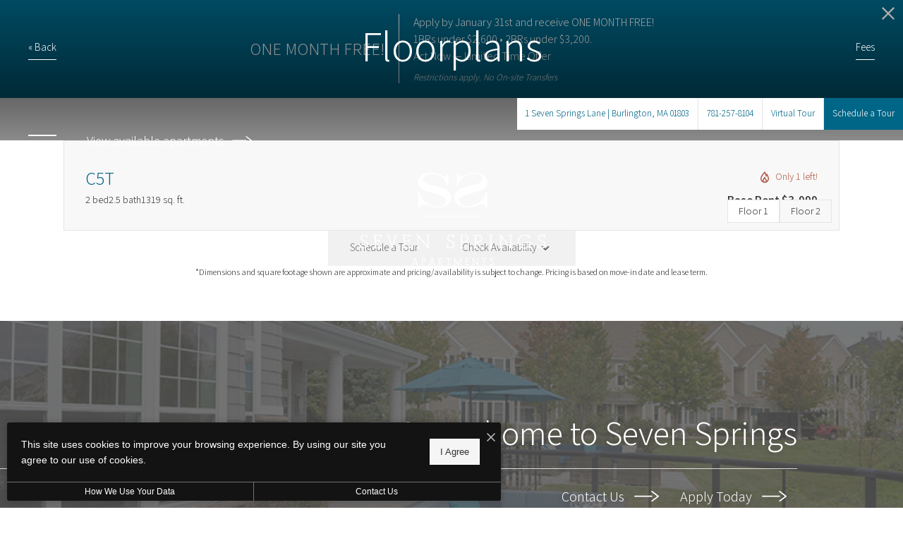

--- FILE ---
content_type: text/html; charset=UTF-8
request_url: https://sevensprings-apts.com/floorplans/c5t/
body_size: 51114
content:
<!DOCTYPE html>
<html xml:lang="en" lang="en" class="sticky-header--desktop_mobile custom-borders no-js theme-4 jd-palette-dark jd-dark-accent jd-low-accent-palette-contrast jd-accent-palette-lum-diff-2 cloak-header" >
<head>
  <meta charset="UTF-8" />
    <script>window._jonahErrorLog=[],window.onerror=function(o,r,n){o+=" in "+r+" on line "+n,window._jonahErrorLog.push(o),window.postMessage("_jonahErrorLog",window.location.origin)},console.stdError=console.error.bind(console),console.error=function(){console.stdError.apply(console,arguments),window._jonahErrorLog=window._jonahErrorLog.concat(Array.from(arguments)),window.postMessage("_jonahErrorLog",window.location.origin)};</script>
    <!-- Google Tag Manager -->
<script>(function(w,d,s,l,i){w[l]=w[l]||[];w[l].push({'gtm.start':
new Date().getTime(),event:'gtm.js'});var f=d.getElementsByTagName(s)[0],
j=d.createElement(s),dl=l!='dataLayer'?'&l='+l:'';j.async=true;j.src=
'//www.googletagmanager.com/gtm.js?id='+i+dl;f.parentNode.insertBefore(j,f);
})(window,document,'script','dataLayer','GTM-NXTV8ZF');</script>
<!-- End Google Tag Manager -->
<!-- Global site tag (gtag.js) - Google Analytics -->
<script async src="https://www.googletagmanager.com/gtag/js?id=UA-126339839-46"></script>
<script>
  window.dataLayer = window.dataLayer || [];
  function gtag(){dataLayer.push(arguments);}
  gtag('js', new Date());
  gtag('config', 'UA-126339839-46');
  gtag('config', 'G-ME35HKJGD1');
</script>
<!-- End Global site tag (gtag.js) - Google Analytics -->
  <meta name="description" content="C5T | 2 bed, 2.5 bath | 1319 sq. ft. | Choose to rent from one, two or three bedroom apartment homes at Seven Springs." />
  <meta name="robots" content="index,follow" />
  <meta name="author" content="Seven Springs" />
  <meta name="copyright" content="© 2026 Seven Springs" />
  <meta name="generator" content="Jonah Systems, LLC - www.jonahdigital.com" />
  <meta name="viewport" content="width=device-width, initial-scale=1.0">
  <meta property="og:title" content="C5T | One, two &amp; three bedrooms at Seven Springs Apartments Burlington" />
  <meta property="og:description" content="C5T | 2 bed, 2.5 bath | 1319 sq. ft. | Choose to rent from one, two or three bedroom apartment homes at Seven Springs." />
  <meta property="og:url" content="https://sevensprings-apts.com/floorplans/c5t/" />
  <meta property="og:image" content="https://sevensprings-apts.com/assets/images/cache/og-image-85e5cd043e537a51d534c8ba0df0c45c.jpg" />
  <meta property="og:image:type" content="image/jpeg" />

  <link rel="apple-touch-icon-precomposed" href="https://sevensprings-apts.com/assets/images/cache/ipad-69e82b3be0aadf2cabe4ffd318500e00.jpg" />
  <link rel="shortcut icon" href="/assets/images/favicon.ico" />

      <link rel="canonical" href="https://sevensprings-apts.com/floorplans/c5t/" />
  
  <title>C5T | One, two &amp; three bedrooms at Seven Springs Apartments Burlington</title>

            <link rel="preconnect" href="https://fonts.googleapis.com" >
          <link rel="preconnect" href="https://fonts.gstatic.com" crossorigin>
      
  <link rel="stylesheet" href="https://sevensprings-apts.com/views/site/css/theme-4.css?v=1767906727">


  <style>.themer-logo{max-width:100%;} .themer-logo--mobile { display:none; } @media (max-width: 808px) {.themer-logo--mobile {display:block;}.themer-logo--mobile + .themer-logo--full {display: none;}}.themer-logo--main{width:320px;}@media (max-width: 1380px) {.themer-logo--main{width:270px;}}@media (max-width: 1180px) {.themer-logo--main{width:220px;}}@media (max-width: 980px) {.themer-logo--main{width:170px;}}@media (max-width: 808px) {.themer-logo--main{width:120px;}}.themer-logo--sticky{width:120px;}@media (max-width: 1380px) {.themer-logo--sticky{width:100px;}}@media (max-width: 1180px) {.themer-logo--sticky{width:90px;}}@media (max-width: 980px) {.themer-logo--sticky{width:85px;}}@media (max-width: 808px) {.themer-logo--sticky{width:80px;}}:root{--jds-body-font-family: "Assistant", sans-serif;--jds-body-font-vertical-correction: -0.0625em;--jds-body-font-weight: 300;--jds-heading-font-family: "Assistant", sans-serif;--jds-heading-font-vertical-correction: -0.0625em;--jds-heading-font-weight: 300;}.grecaptcha-badge{display:none !important;}</style>

  <style>/*html {*//* background-color: */ /*}*/::selection {background: rgba(0,102,135, .2);}::-moz-selection {background: rgba(0,102,135, .2);}:root {--jds-brand-color: #006687;--jd-brand-color: var(--jds-brand-color);--jd-background-color: #69a2af;--jd-accessibility-outline-color: currentColor;}.page__content a {--jd-accessibility-outline-color: black;}/*.floorplan-buttons-accent-color .floorplan-details__toggle-link, */.floorplan-buttons-accent-color .floorplan-details__toggle-dropdown,.floorplan-buttons-accent-color .floorplan-details__toggle,.noUi-handle:after,.picker__lease-nav,.lease-term-wrap__item span,.lease-term-wrap__item--active:before,/*.footer__pet-policy-link,*//*.floorplan-listing-a__sold-out,.floorplan-listing-a__sold-out-alt,.floorplan-details-b__sold-out,.floorplan-listing-b__overlay-banner,.floorplan-listing-c__overlay-banner,*/.form__checkbox-fake--checked,.floorplan-toggle__tab--active,/*.floorplan-details__floor-select,*/.ebrochure__button,.floorplan-filter__bed-link--active,.floorplan-filter__bed-link--active:hover,.floorplan-filter__button--active,.floorplan-filter__button--active:hover,.floorplan-listing-a__details-button,.floorplan-listing-c__details-button,.floorplan-listing-d__details-button,.floorplan-listing-b__button,.check-availability__cell-link:not(.check-availability__cell-link--amenities),.form__field--submit,.map-a__cat-options,.neighborhood-b__poi-category-button,.map-a__nav-item--poi,.neighborhood-a__poi-load-more,.map-b__cat-select,.map-b__cat-options,.map-b__cat-selected,.map-c__cat-select,.map-c__cat-options,.map-c__cat-selected,.neighborhood-c__poi-button,.map-a__cat-selected,.page__button,.contact-a__column--map,.fpm__floorplate-header,.fpm__expand,.fpm__filter-checkbox-button--active,.fpm-unit-details__title-wrap,.fpm-unit-details__button,.fpm-form__field--submit,.floorplan-listing__details-button,.fpm-check-availability__cell-link,.fpm__filter-clear,.fpm-unit-details__toggle-item,.fpm__available-now-button:hover,.fpm__available-now-button--active,.fpm-unit-details__lease-term-link,.floorplan-details-a__button,.floorplan-details-b__button,.floorplan-details-c__button,.share-loader__circle,.neighborhood-a__mobile-address-link,.fpm-floorplan-listing__details-button,.neighborhood__poi-category-header--active,.homepage__video-section-overlay,.homepage__rotator-color-overlay,.form__checkbox-fake--checked,.contact-b__column--map,.floorplan-filter-b__filter-dropdown-trigger--has-value:before,.floorplan-filter-b__filter-toggle,.landing-page__content-block-button,.floorplan-building__floors-item.active .floorplan-building__floors-item-label--floor,.floorplan-filter-b__filter-tab-item--active,.tab__item--active {background-color: #006687;}.floorplan-buttons-accent-color .floorplan-details__toggle-link--active {background-color: #3298b9;}.floorplan-filter-b .datepicker--cell.-selected-,.interactive-embed .mfp-close,.picker__day--selected:hover,.picker__confirm {background-color: #006687 !important;}.floorplan-listing__result-wrap--active,.floorplan-filter__results--active {background-color: rgba(0,102,135, .1);}.fpm-floorplan-listing__result-wrap--active,.picker__day--selected {background-color: rgba(0,102,135, .4) !important;}.amenity-b__expand,.check-availability__cell-link--amenities-active,.floorplan-filter-b__filter-flyout-link,.neighborhood-b__poi-category-header-text,.content-modal__body-title,.form__modal-title,.walkscore__link,.walkscore__title,.floorplan-listing__title,/*.contact-b__title,*//*.contact-a__address-header,*/.map__infobox-address-header,.map__infobox-poi-address-header,.floorplan-listing-a__title,.floorplan-listing-b__title,.floorplan-listing-c__title,.floorplan-listing-d__title,.floorplan-details-c__title,.fpm-floorplan-listing__title,.styled_text_link,.amenity-b__button,.amenity-c__expand,.content-modal__floorplan-specials-item-title {color: #006687;}.floorplan-filter-b .datepicker--cell.-current-,.floorplan-filter-b .datepicker--cell.-current-.-in-range-,.floorplan-filter-b .datepicker--cell.-current- {color: #006687 !important;}.amenity-b__expand svg *,.amenity-b__button svg *,.amenity-c__expand svg *,.check-availability__cell-link--amenities-active svg *,.neighborhood-b__poi-category-header-column--icon svg *,.fpm-check-availability__cell-link--icon svg *,.fpm__loading svg path,.map__infobox-pinpoint-svg svg *,.amenity-a__group-column a svg,.amenity-b__list-item a svg,.amenity-c__list-item a svg {fill: #006687}.fpm__floorplate-unit--available {fill: #006687 !important;}.fpm__building-floor--active,.fpm__building-floor--active * {fill: rgba(0,102,135, .7) !important;}.fpm__building-floor--active:hover * {fill: rgba(0,102,135, .9) !important;}.picker__day--selected {border-color: #006687 !important;}.floorplan-filter-b .datepicker--cell.-range-to-,.noUi-handle,.noUi-handle:before,.noUi-handle:after,.walkscore__link,.form__field:focus,.ebrochure__input:focus,.floorplan-listing-c__item:hover,.floorplan-filter__bed-link--active {border-color: #006687}.floorplan-filter-b .datepicker .-in-range-.datepicker--cell-day.-other-month-,.floorplan-filter-b .datepicker .-in-range-.datepicker--cell-year.-other-decade-,.floorplan-filter-b .datepicker--cell.-in-range- {background: rgba(0,102,135, .1) !important;}.floorplan-filter-b .datepicker--cell.-range-to-,.floorplan-filter-b .datepicker--cell.-in-range-.-focus- {background: rgba(0,102,135, .4) !important;}.floorplan-filter-b .datepicker .-selected-.datepicker--cell-day.-other-month-,.floorplan-filter-b .datepicker .-selected-.datepicker--cell-year.-other-decade- {background: rgba(0,102,135, .65) !important;}.floorplan-filter-b .datepicker .-selected-.datepicker--cell-day.-other-month-.-focus-,.floorplan-filter-b .datepicker .-selected-.datepicker--cell-year.-other-decade-.-focus-,.floorplan-filter-b .datepicker--cell.-selected-,.floorplan-filter-b .datepicker--cell.-selected-.-current- {background: rgba(0,102,135, .85) !important;}.picker__day--selected:before {border-top-color: #006687 !important;}.parallax-section {background-color: #69a2af;}@media only screen and (min-width: 980px) {.fpm-unit-details__similar-unit-header {background: #006687;}}@media only screen and (min-width: 808px) {.page-title__button:hover {color: #006687;}}@media only screen and (max-width: 808px) {.floorplan-toggle__tab--listing {background-color: #006687;}.gallery__tab--active { color: #006687; }}</style><style>.spm-unit-table__unit,.spm-floorplan-listing__title {color: #006687;}.spm-floorplan-listing__result-wrap--active {background: rgba(0,102,135, .4);}.spm__tooltip-unit-count-cell--number,.spm-tooltip__heading,.spm__floorplate-header,.spm__expand,.spm__filter-checkbox-button--active,.spm-unit-table__heading,.spm-unit-details__title-wrap,.spm-unit-details__button,.spm-form__field--submit,.spm-check-availability__cell-link,.spm__filter-clear,.spm-unit-details__toggle-item,.spm__available-now-button:hover,.spm__available-now-button--active,.spm-floorplan-listing__details-button,.spm-unit-details__lease-term-link,.spm-amenity__title span {background-color: #006687;}.spm-check-availability__cell-link--icon svg path,.spm__loading-tooltip svg path,.spm-unit-table__cell-loading svg *,.spm__loading svg path {fill: #006687}.spm__floorplate-unit--available {fill: #006687 !important;}.spm__building--available > [id^=building] {fill: #006687 !important;}.spm__building--available:hover > [id^=building] {fill: #0f7596 !important;}.spm__building--active > [id^=building] {fill: #0f7596 !important;}@media only screen and (min-width: 980px) {.spm-unit-details__similar-unit-header {background: #006687;}}</style><style>.popdown__alert,.popdown__button {background-color: #006687 !important;}.popdown__title {color: #006687 !important;}.class {fill: #006687 !important;}.class {border-color: #006687 !important;}@media (max-width: 808px) {.popdown__close {background-color: #006687 !important;}}</style><style>.footer__body {background: #69a2af;}.homepage__about-content a,.footer__instagram-title,.navigation__link span,.homepage__about-button-text {color: #006687;}/* Override for page title buttons on Theme 4 */.page-title__button:hover {color: #fff;}/*.homepage__callout-svg svg * {fill: #006687}*//*.footer__banner:before,*/.navigation,.parallax-section__button,.homepage__callout-image-overlay,.homepage__rotator-color-overlay,.homepage__rotator-content-link,.header__toolbar-cell--icon {background-color: #006687}@media (max-width: 1180px) {.page-title {background: #006687;}}@media (max-width: 808px) {.page-title__button:hover {background-color: #006182;}}</style><style>#award_logo_1 img, #award_logo_1 svg {width: 100px;}@media (max-width: 1180px) {#award_logo_1 img, #award_logo_1 svg {width: 83.333333333333px;}}@media (max-width: 980px) {#award_logo_1 img, #award_logo_1 svg {width: 66.666666666667px;}}</style><style>.client_logo_4 img, .client_logo_4 svg {height: 50px;width: 130px;}</style>
  <script>
    // -- Site settings & data
    var siteSettings = {"breakpoints":{"xlarge":1680,"large":1380,"medium":1180,"small":980,"fluid":808,"fluid_medium":660,"fluid_small":480,"fluid_xsmall":360},"sticky_header":"desktop_mobile","theme":4,"hs":false};
    var leaseUrl = "https://8754411.onlineleasing.realpage.com/";
    var mapUrl = "https://goo.gl/maps/hBvhNpajQg12";
    var useSiteAnimations = true;
    var theme = 4;
    var genericFormError = "We encountered an issue submitting your request. We\'re working to resolve this right away. In the meantime, please reach out to the property directly at <a href=\"tel:7812578104\">781-257-8104</a>.";
    var videoLoopLimit = "auto";
        var addOnResources = {"popdown":{"selector":"#popdown-outer-stage","js":["\/popdown\/js\/popdown.min.js"],"css":[]},"reviews":{"selector":"#reviews-section, .reviews-page","js":["\/reviews-manager\/js\/reviews-manager.js"],"css":[]},"tour_scheduler":{"selector":"#tourSchedulerModal, #tourScheduler","js":["\/tour-scheduler\/js\/dist\/tour-scheduler.min.js"],"css":[]},"form_validate":{"boot":true,"js":["\/form-validate\/dist\/scripts.min.js"],"css":[]}};
  </script>

  
      <script src="//cdn.jonahdigital.com/widget/dist/widget.min.js?v=1769631831571"></script>
  </head>
<body>
  <!-- Google Tag Manager (noscript) -->
<noscript><iframe src="https://www.googletagmanager.com/ns.html?id=GTM-NXTV8ZF"
height="0" width="0" style="display:none;visibility:hidden"></iframe></noscript>
<!-- End Google Tag Manager (noscript) -->

  <div role="navigation" aria-label="Accessibility quick links">
    <div>
      <a href="#content" class="skip-to-content sr-only sr-only-focusable background">Skip to main content</a>
    </div>

      </div>

      <div style="display:none;" data-modal-id="pet-policy" class="content-modal">
      <div data-modal-content class="content-modal__content">

        <div class="content-modal__body">
          <a data-modal-close class="content-modal__close" href="">&times;</a>
          
          <div class="content-modal__body-column content-modal__body-column--content">
            <p class="secondary-font content-modal__body-title">Pet Policy</p>
            <div class="content-modal__body-content">
                            Seven Springs is a pet-friendly apartment community!            </div>
                      </div>
        </div>
      </div>
    </div>
  
  
  <div class="parent-popdown-container popdown-theme-4">
    
  <div
    class="popdown-stage"
    id="popdown-outer-stage"
    style="overflow:hidden;"
    data-show="1"
    data-async="1"
    data-fullscreen="0"
    data-count="1"
    data-auto-rotate="0"
          data-async-data="{&quot;accent_color&quot;:&quot;006687&quot;,&quot;dark_palette_color&quot;:&quot;69a2af&quot;,&quot;light_palette_color&quot;:&quot;ffffff&quot;}"
      >

  
  </div>
  </div>
  <div class="page__wrap" style="position: relative; z-index:  5;">

    <div data-component="FlyoutNavigation" data-arg-layout="slide-in-left" id="menu" class="navigation" tabindex="0" role="navigation" aria-label="Main Navigation">

    <div class="navigation__container">
      <button data-flyout-menu-toggle class="navigation__close" aria-label="Close Menu">
        <svg xmlns="http://www.w3.org/2000/svg" viewBox="0 0 48.3 48.3"><defs><style>.cls-1{fill:#fff;}</style></defs><polygon class="cls-1" points="48.3 2.3 46 0 24.15 21.85 2.3 0 0 2.3 21.85 24.15 0 46 2.3 48.3 24.15 26.45 46 48.3 48.3 46 26.45 24.15 48.3 2.3"/></svg>      </button>
    </div>

    <div class="navigation__content">
      <div data-el="navigation-list" data-component="NavigationList" data-arg-subnav-type="default" data-arg-animate="true" class="navigation-list navigation-list--skin-dark navigation-list--text-size-small navigation-list--layout-default navigation-list--align-center navigation-list--subnav-type-default navigation-list--font-type-default  navigation-list--mod-">
  <div data-el="mainnav" role="navigation" aria-label="Main">
    <div class="navigation-list__nav">
      <ul class="navigation-list__list navigation-list__list--parent">
                                    <li class="navigation-list__list-item navigation-list__list-item--parent">
          <a href="/" target="_self" role="menuitem" aria-haspopup="false" aria-label="Go to Home" data-el="parent-link[]" data-id="8" class="navigation-list__list-item-link navigation-list__list-item-link--parent ">
          <span class="navigation-list__list-item-link-content">
              <span class="navigation-list__list-item-link-text">Home</span>
                          </span>
          </a>

                    </li>
                            <li class="navigation-list__list-item navigation-list__list-item--parent">
          <a href="/amenities/" target="_self" role="menuitem" aria-haspopup="false" aria-label="Go to Amenities" data-el="parent-link[]" data-id="3" class="navigation-list__list-item-link navigation-list__list-item-link--parent ">
          <span class="navigation-list__list-item-link-content">
              <span class="navigation-list__list-item-link-text">Amenities</span>
                          </span>
          </a>

                    </li>
                            <li class="navigation-list__list-item navigation-list__list-item--parent">
          <a href="/floorplans/" target="_self" role="menuitem" aria-haspopup="false" aria-label="Go to Floorplans" data-el="parent-link[]" data-id="2" class="navigation-list__list-item-link navigation-list__list-item-link--parent ">
          <span class="navigation-list__list-item-link-content">
              <span class="navigation-list__list-item-link-text">Floorplans</span>
                          </span>
          </a>

                    </li>
                            <li class="navigation-list__list-item navigation-list__list-item--parent">
          <a href="/neighborhood/" target="_self" role="menuitem" aria-haspopup="false" aria-label="Go to Neighborhood" data-el="parent-link[]" data-id="4" class="navigation-list__list-item-link navigation-list__list-item-link--parent ">
          <span class="navigation-list__list-item-link-content">
              <span class="navigation-list__list-item-link-text">Neighborhood</span>
                          </span>
          </a>

                    </li>
                            <li class="navigation-list__list-item navigation-list__list-item--parent">
          <a href="/gallery/" target="_self" role="menuitem" aria-haspopup="false" aria-label="Go to Gallery" data-el="parent-link[]" data-id="5" class="navigation-list__list-item-link navigation-list__list-item-link--parent ">
          <span class="navigation-list__list-item-link-content">
              <span class="navigation-list__list-item-link-text">Gallery</span>
                          </span>
          </a>

                    </li>
                            <li class="navigation-list__list-item navigation-list__list-item--parent">
          <a href="/residents/" target="_self" role="menuitem" aria-haspopup="false" aria-label="Go to Residents" data-el="parent-link[]" data-id="6" class="navigation-list__list-item-link navigation-list__list-item-link--parent ">
          <span class="navigation-list__list-item-link-content">
              <span class="navigation-list__list-item-link-text">Residents</span>
                          </span>
          </a>

                    </li>
                            <li class="navigation-list__list-item navigation-list__list-item--parent">
          <a href="/faqs/" target="_self" role="menuitem" aria-haspopup="false" aria-label="Go to FAQs" data-el="parent-link[]" data-id="10" class="navigation-list__list-item-link navigation-list__list-item-link--parent ">
          <span class="navigation-list__list-item-link-content">
              <span class="navigation-list__list-item-link-text">FAQs</span>
                          </span>
          </a>

                    </li>
                            <li class="navigation-list__list-item navigation-list__list-item--parent">
          <a href="/contact/" target="_self" role="menuitem" aria-haspopup="false" aria-label="Go to Contact" data-el="parent-link[]" data-id="7" class="navigation-list__list-item-link navigation-list__list-item-link--parent ">
          <span class="navigation-list__list-item-link-content">
              <span class="navigation-list__list-item-link-text">Contact</span>
                          </span>
          </a>

                    </li>
              </ul>

              <div class="navigation-list__buttons">
                      <div class="navigation-list__buttons-row">
              <a href="/floorplans/" target="_self" aria-label="View available apartments" class="navigation-list__button navigation-list__button--primary">
                <span class="vertaligner-primary">View available apartments</span>
              </a>
            </div>
          
                      <div class="navigation-list__buttons-row">
                              <a href="/#tour-widget" target="_blank" aria-label="Schedule a Tour (opens in a new tab)" class="navigation-list__button">
                  <span class="vertaligner-primary">Schedule a Tour</span>
                </a>
              
                              <a href="https://sevensprings-apts.com/virtual-tours/" target="_self" aria-label="Virtual Tour" class="navigation-list__button">
                  <span class="vertaligner-primary">Virtual Tour</span>
                </a>
                          </div>
                  </div>
      
      
              <ul class="navigation-list__social">
                                  <li class="navigation-list__social-item">
              <a title="Follow us on Facebook" class="navigation-list__social-link navigation-list__social-link--facebook" href="https://www.facebook.com/sevenspringsapartments" target="_blank" aria-label="Follow us on Facebook (opens in a new tab)">
                <svg enable-background="new 0 0 8.4 18.2" viewBox="0 0 8.4 18.2" xmlns="http://www.w3.org/2000/svg"><path clip-rule="evenodd" d="m0 6h1.8v-2.5c0-.4-.1-3.5 3.8-3.5h2.8v3.2h-2c-.4 0-.8.4-.8.7v2.1h2.8c-.1 1.6-.3 3.1-.3 3.1h-2.5v9.1h-3.8v-9.1h-1.8z" fill-rule="evenodd"/></svg>              </a>
            </li>
                                  <li class="navigation-list__social-item">
              <a title="Follow us on X" class="navigation-list__social-link navigation-list__social-link--x" href="https://twitter.com/sevnspringsapts" target="_blank" aria-label="Follow us on X (opens in a new tab)">
                <svg viewBox="0 0 1200 1227" fill="none" xmlns="http://www.w3.org/2000/svg">
<path d="M714.163 519.284L1160.89 0H1055.03L667.137 450.887L357.328 0H0L468.492 681.821L0 1226.37H105.866L515.491 750.218L842.672 1226.37H1200L714.137 519.284H714.163ZM569.165 687.828L521.697 619.934L144.011 79.6944H306.615L611.412 515.685L658.88 583.579L1055.08 1150.3H892.476L569.165 687.854V687.828Z" fill="white"/>
</svg>
              </a>
            </li>
                                  <li class="navigation-list__social-item">
              <a title="Follow us on Instagram" class="navigation-list__social-link navigation-list__social-link--instagram" href="https://www.instagram.com/sevnspringsapts/" target="_blank" aria-label="Follow us on Instagram (opens in a new tab)">
                <svg enable-background="new 0 0 503.8 503.8" viewBox="0 0 503.8 503.8" xmlns="http://www.w3.org/2000/svg"><path d="m251.9 45.4c67.3 0 75.2.3 101.8 1.5 24.6 1.1 37.9 5.2 46.8 8.7 11.8 4.6 20.2 10 29 18.8s14.3 17.2 18.8 29c3.4 8.9 7.6 22.2 8.7 46.8 1.2 26.6 1.5 34.5 1.5 101.8s-.3 75.2-1.5 101.8c-1.1 24.6-5.2 37.9-8.7 46.8-4.6 11.8-10 20.2-18.8 29s-17.2 14.3-29 18.8c-8.9 3.4-22.2 7.6-46.8 8.7-26.6 1.2-34.5 1.5-101.8 1.5s-75.2-.3-101.8-1.5c-24.6-1.1-37.9-5.2-46.8-8.7-11.8-4.6-20.2-10-29-18.8s-14.3-17.2-18.8-29c-3.4-8.9-7.6-22.2-8.7-46.8-1.2-26.6-1.5-34.5-1.5-101.8s.3-75.2 1.5-101.8c1.1-24.6 5.2-37.9 8.7-46.8 4.6-11.8 10-20.2 18.8-29s17.2-14.3 29-18.8c8.9-3.4 22.2-7.6 46.8-8.7 26.6-1.3 34.6-1.5 101.8-1.5m0-45.4c-68.4 0-77 .3-103.9 1.5-26.8 1.2-45.1 5.5-61.1 11.7-16.6 6.4-30.6 15.1-44.6 29.1s-22.6 28.1-29.1 44.6c-6.2 16-10.5 34.3-11.7 61.2-1.2 26.8-1.5 35.4-1.5 103.8s.3 77 1.5 103.9c1.2 26.8 5.5 45.1 11.7 61.2 6.4 16.6 15.1 30.6 29.1 44.6s28.1 22.6 44.6 29.1c16 6.2 34.3 10.5 61.2 11.7s35.4 1.5 103.9 1.5 77-.3 103.9-1.5c26.8-1.2 45.1-5.5 61.2-11.7 16.6-6.4 30.6-15.1 44.6-29.1s22.6-28.1 29.1-44.6c6.2-16 10.5-34.3 11.7-61.2s1.5-35.4 1.5-103.9-.3-77-1.5-103.9c-1.2-26.8-5.5-45.1-11.7-61.2-6.4-16.6-15.1-30.6-29.1-44.6s-28.1-22.6-44.6-29.1c-16-6.2-34.3-10.5-61.2-11.7-27-1.1-35.6-1.4-104-1.4zm0 122.6c-71.4 0-129.4 57.9-129.4 129.4s57.9 129.4 129.4 129.4 129.4-57.9 129.4-129.4-57.9-129.4-129.4-129.4zm0 213.3c-46.4 0-84-37.6-84-84s37.6-84 84-84 84 37.6 84 84-37.6 84-84 84zm134.5-248.7c-16.7 0-30.2 13.5-30.2 30.2s13.5 30.2 30.2 30.2 30.2-13.5 30.2-30.2-13.5-30.2-30.2-30.2z"/></svg>              </a>
            </li>
                                  <li class="navigation-list__social-item">
              <a title="Follow us on Contact" class="navigation-list__social-link navigation-list__social-link--contact" href="/contact/" target="_self" aria-label="Follow us on Contact">
                <svg enable-background="new 0 0 24 16" viewBox="0 0 24 16" xmlns="http://www.w3.org/2000/svg"><path d="m15.3 8.5 8.7-8.5v15zm-6.6 0-8.7 6.5v-15zm5.4 1.1 9.9 6.4h-24l9.9-6.4 2.1 2zm-2.1-.5-11.3-9.1h22.6z"/></svg>              </a>
            </li>
                  </ul>
          </div>
  </div>

  </div>
    </div>
  </div>

  <div data-component="StickyHeader" data-arg-visibility="on-header-pass" class="sticky-header sticky-header--light" id="sticky-header" tabindex="-1" role="navigation" aria-label="Secondary Navigation" aria-disabled="true">
    <div class="sticky-header__wrap">
      <div class="sticky-header__container">
                  <div class="sticky-header__column">
                          <a href="/" class="sticky-header__logo-wrapper sticky-header__logo-wrapper--themer">
                <img class="themer-logo themer-logo--sticky themer-logo--full" data-el="logo-cloaked[]" data-manual-src="/themer/assets/logo/mobile_logo_sticky_1766168036.svg" title="Seven Springs" alt="Seven Springs Logo" />              </a>
                      </div>
        
        <div class="sticky-header__column sticky-header__column--nav-list">
          <div data-el="navigation-list" data-component="NavigationList" data-arg-subnav-type="flyout" data-arg-animate="true" class="navigation-list navigation-list--skin-light navigation-list--text-size-xsmall navigation-list--layout-inline navigation-list--align-right navigation-list--subnav-type-flyout navigation-list--font-type-default  navigation-list--mod-">
  <div data-el="mainnav" role="navigation" aria-label="Main">
    <div class="navigation-list__nav">
      <ul class="navigation-list__list navigation-list__list--parent">
                                    <li class="navigation-list__list-item navigation-list__list-item--parent">
          <a href="/" target="_self" role="menuitem" aria-haspopup="false" aria-label="Go to Home" data-el="parent-link[]" data-id="8" class="navigation-list__list-item-link navigation-list__list-item-link--parent ">
          <span class="navigation-list__list-item-link-content">
              <span class="navigation-list__list-item-link-text">Home</span>
                          </span>
          </a>

                    </li>
                            <li class="navigation-list__list-item navigation-list__list-item--parent">
          <a href="/amenities/" target="_self" role="menuitem" aria-haspopup="false" aria-label="Go to Amenities" data-el="parent-link[]" data-id="3" class="navigation-list__list-item-link navigation-list__list-item-link--parent ">
          <span class="navigation-list__list-item-link-content">
              <span class="navigation-list__list-item-link-text">Amenities</span>
                          </span>
          </a>

                    </li>
                            <li class="navigation-list__list-item navigation-list__list-item--parent">
          <a href="/floorplans/" target="_self" role="menuitem" aria-haspopup="false" aria-label="Go to Floorplans" data-el="parent-link[]" data-id="2" class="navigation-list__list-item-link navigation-list__list-item-link--parent ">
          <span class="navigation-list__list-item-link-content">
              <span class="navigation-list__list-item-link-text">Floorplans</span>
                          </span>
          </a>

                    </li>
                            <li class="navigation-list__list-item navigation-list__list-item--parent">
          <a href="/neighborhood/" target="_self" role="menuitem" aria-haspopup="false" aria-label="Go to Neighborhood" data-el="parent-link[]" data-id="4" class="navigation-list__list-item-link navigation-list__list-item-link--parent ">
          <span class="navigation-list__list-item-link-content">
              <span class="navigation-list__list-item-link-text">Neighborhood</span>
                          </span>
          </a>

                    </li>
                            <li class="navigation-list__list-item navigation-list__list-item--parent">
          <a href="/gallery/" target="_self" role="menuitem" aria-haspopup="false" aria-label="Go to Gallery" data-el="parent-link[]" data-id="5" class="navigation-list__list-item-link navigation-list__list-item-link--parent ">
          <span class="navigation-list__list-item-link-content">
              <span class="navigation-list__list-item-link-text">Gallery</span>
                          </span>
          </a>

                    </li>
                            <li class="navigation-list__list-item navigation-list__list-item--parent">
          <a href="/residents/" target="_self" role="menuitem" aria-haspopup="false" aria-label="Go to Residents" data-el="parent-link[]" data-id="6" class="navigation-list__list-item-link navigation-list__list-item-link--parent ">
          <span class="navigation-list__list-item-link-content">
              <span class="navigation-list__list-item-link-text">Residents</span>
                          </span>
          </a>

                    </li>
                            <li class="navigation-list__list-item navigation-list__list-item--parent">
          <a href="/faqs/" target="_self" role="menuitem" aria-haspopup="false" aria-label="Go to FAQs" data-el="parent-link[]" data-id="10" class="navigation-list__list-item-link navigation-list__list-item-link--parent ">
          <span class="navigation-list__list-item-link-content">
              <span class="navigation-list__list-item-link-text">FAQs</span>
                          </span>
          </a>

                    </li>
                            <li class="navigation-list__list-item navigation-list__list-item--parent">
          <a href="/contact/" target="_self" role="menuitem" aria-haspopup="false" aria-label="Go to Contact" data-el="parent-link[]" data-id="7" class="navigation-list__list-item-link navigation-list__list-item-link--parent ">
          <span class="navigation-list__list-item-link-content">
              <span class="navigation-list__list-item-link-text">Contact</span>
                          </span>
          </a>

                    </li>
              </ul>

      
      
          </div>
  </div>

  </div>
        </div>
        <div class="sticky-header__column">
                      <a class="sticky-header__button" href="/floorplans/" target="_self">
              <span class="vertaligner-primary">View available apartments</span>
            </a>
          
                      <a href="tel:7812578104" aria-label="Call Us at 781-257-8104" title="Call Us" class="sticky-header__phone" data-hook="tel-href" >
              <svg enable-background="new 0 0 40 40" height="40" viewBox="0 0 40 40" width="40" xmlns="http://www.w3.org/2000/svg"><g fill="#959595"><path d="m20 2c9.925 0 18 8.075 18 18s-8.075 18-18 18-18-8.075-18-18 8.075-18 18-18m0-2c-11.045 0-20 8.954-20 20 0 11.047 8.955 20 20 20 11.047 0 20-8.953 20-20 0-11.046-8.953-20-20-20z"/><path clip-rule="evenodd" d="m14.371 9.793c1.207-.228 1.998 1.133 2.6 2.072.586.912 1.307 1.982 1.016 3.169-.162.666-.764 1.029-1.219 1.422-.449.388-1.133.744-1.299 1.34-.271.967.322 1.982.689 2.56.834 1.306 1.842 2.483 3.129 3.534.623.51 1.488 1.191 2.355 1.016 1.295-.262 1.637-1.859 3.047-2.072 1.342-.203 2.25.77 3.008 1.422.73.631 1.908 1.439 1.828 2.52-.047.621-.545 1.006-.977 1.381-.439.383-.824.813-1.258 1.096-1.051.686-2.34 1.022-3.82.976-1.451-.045-2.607-.538-3.656-1.097-2.051-1.094-3.672-2.633-5.199-4.348-1.502-1.686-2.889-3.682-3.656-5.889-.957-2.756-.451-5.587 1.098-7.353.262-.3.676-.613 1.055-.935.378-.323.728-.714 1.259-.814z" fill-rule="evenodd"/></g></svg>            </a>
          
          <button data-flyout-menu-toggle class="sticky-header__hamburger" aria-label="Open Menu" title="Open Menu" aria-haspopup="true" aria-expanded="false" aria-controls="menu">
            <span class="hamburger">
              <span class="hamburger__bun"></span>
              <span class="hamburger__bun"></span>
              <span class="hamburger__bun"></span>
            </span>
                      </button>

        </div>
      </div>
    </div>
  </div>

<header data-component="Header" class="header" id="header">
  <div class="header__toolbar wow fadeIn">
    <ul class="header__toolbar-table">
      <li class="header__toolbar-cell header__toolbar-cell--address">
        <a href="https://goo.gl/maps/hBvhNpajQg12" target="_blank" class="header__toolbar-content header__toolbar-content--link header__toolbar-content--flush-left" aria-label="Get Directions to 1 Seven Springs Lane Burlington, MA 01803" title="Get Directions">
            <span class="vertaligner-primary">
              1 Seven Springs Lane <span aria-hidden="true">|</span> Burlington, MA 01803            </span>
        </a>
      </li>

              <li class="header__toolbar-cell">
          <a href="tel:7812578104" class="header__toolbar-content header__toolbar-content--link header__toolbar-content--bold" aria-label="Call Us at 781-257-8104" title="Call Us" data-hook="tel-href" >
            <span class="vertaligner-primary" data-hook="tel-text" >781-257-8104</span>
          </a>
        </li>
      
              <li class="header__toolbar-cell">
          <a href="https://sevensprings-apts.com/virtual-tours/" target="_self" class="header__toolbar-content header__toolbar-content--link">
            <span class="vertaligner-primary">Virtual Tour</span>
          </a>
        </li>
      
      
              <li class="header__toolbar-cell header__toolbar-cell--icon">
          <a href="/#tour-widget" target="_blank" class="header__toolbar-content header__toolbar-content--primary">
            <span class="vertaligner-primary">Schedule a Tour</span>
          </a>
        </li>
          </ul>
  </div>

  <div class="header__container">
          <a data-el="header-height-additive[]" href="/" class="header__logo-wrapper header__logo-wrapper--themer wow fadeIn">
        <img class="themer-logo themer-logo--main themer-logo--full" fetchpriority="high" src="/themer/assets/logo/logo_main_1766167851.svg" title="Seven Springs" alt="Seven Springs Logo" />      </a>
    
    <div class="header__control">
              <a class="header__phone" href="tel:7812578104" aria-label="Call Us at 781-257-8104" title="Call Us" data-hook="tel-href" >
          <svg enable-background="new 0 0 40 40" height="40" viewBox="0 0 40 40" width="40" xmlns="http://www.w3.org/2000/svg"><g fill="#959595"><path d="m20 2c9.925 0 18 8.075 18 18s-8.075 18-18 18-18-8.075-18-18 8.075-18 18-18m0-2c-11.045 0-20 8.954-20 20 0 11.047 8.955 20 20 20 11.047 0 20-8.953 20-20 0-11.046-8.953-20-20-20z"/><path clip-rule="evenodd" d="m14.371 9.793c1.207-.228 1.998 1.133 2.6 2.072.586.912 1.307 1.982 1.016 3.169-.162.666-.764 1.029-1.219 1.422-.449.388-1.133.744-1.299 1.34-.271.967.322 1.982.689 2.56.834 1.306 1.842 2.483 3.129 3.534.623.51 1.488 1.191 2.355 1.016 1.295-.262 1.637-1.859 3.047-2.072 1.342-.203 2.25.77 3.008 1.422.73.631 1.908 1.439 1.828 2.52-.047.621-.545 1.006-.977 1.381-.439.383-.824.813-1.258 1.096-1.051.686-2.34 1.022-3.82.976-1.451-.045-2.607-.538-3.656-1.097-2.051-1.094-3.672-2.633-5.199-4.348-1.502-1.686-2.889-3.682-3.656-5.889-.957-2.756-.451-5.587 1.098-7.353.262-.3.676-.613 1.055-.935.378-.323.728-.714 1.259-.814z" fill-rule="evenodd"/></g></svg>        </a>
      
              <button data-flyout-menu-toggle class="header__hamburger" aria-label="Open Menu" title="Open Menu">
          <span class="hamburger">
            <span class="hamburger__bun"></span>
            <span class="hamburger__bun"></span>
            <span class="hamburger__bun"></span>
                      </span>
        </button>
      

              <a class="header__control-button" target="_self" href="/floorplans/">
          View available apartments          <img src="/views/site/images/theme-4/svgs/arrow-right.svg" title="View available apartments" alt="Right Arrow"/>
        </a>
          </div>
  </div>
</header>

<div id="content-container" class="page-container">

    <div data-component="SubpageBanner" data-arg-movement="" class="page-banner page-banner--title-style-inline page-banner--title-position-bottom-center page-banner--title-decorator-border-top page-banner--mobile-justify-center" role="banner">
    <div class="page-banner__container">
      
      
      <div class="page-banner__column page-banner__column--banner">
        <div title="Floorplans" class="page-banner__image">
          <div data-el="image-container" class="page-banner__image-container">
            
                          <div class="page-banner__image-wrap page-banner__image-wrap--image" data-src="https://sevensprings-apts.com/assets/images/cache/FLN_0708-b4545e1ad096c82c1062577f2a82ed12.jpg">
                <picture data-el="image" class="page-banner__image-asset">
                  <source media="(max-width: 480px)" srcset="https://sevensprings-apts.com/assets/images/cache/FLN_0708-9b0f2a29e6246e096be82a9edc1c2660.jpg"/>
                  <source media="(min-width: 480px) and (max-width: 808px)" srcset="https://sevensprings-apts.com/assets/images/cache/FLN_0708-d46411e3cee277d292eef8fefc43be83.jpg"/>
                  <source media="(min-width: 808px) and (max-width: 980px)" srcset="https://sevensprings-apts.com/assets/images/cache/FLN_0708-7a1140136c53d15136ea85d87d3245b1.jpg"/>
                  <source media="(min-width: 980px) and (max-width: 1380px)" srcset="https://sevensprings-apts.com/assets/images/cache/FLN_0708-3f96d5fa209a05d4121661629e2cb0a7.jpg"/>
                  <img  class="page-banner__image-asset" src="https://sevensprings-apts.com/assets/images/cache/FLN_0708-b4545e1ad096c82c1062577f2a82ed12.jpg" alt="comfort" title="comfort"/>
                </picture>
              </div>
            
                                                        <div class="page-banner__overlay page-banner__overlay--top" style="opacity: 0.6"></div>
                                            <div class="page-banner__overlay page-banner__overlay--bottom" style="opacity: 0.6"></div>
                                    </div>

                      <div class="page-banner__pattern page-banner__pattern--mobile">
              

            </div>
          
                      <div id="page-title" data-position="bottom-center" class="page-banner__title">
              <div id="page-title-content" class="page-banner__title-container">
                <div class="page-banner__title-content">
                  <div class="page-banner__title-section">
                    <div class="page-banner__title-column page-banner__title-column--title">
                                              <p class="page-banner__title-title"><span class="vertaligner-secondary">Floorplans</span></p>
                                          </div>
                    <div class="page-banner__title-column page-banner__title-column--border"></div>
                    <div class="page-banner__title-column page-banner__title-column--border"></div>
                  </div>

                                      <div class="page-banner__buttons page-banner__buttons--desktop">
                      <div class="jd-button-list">
                                                  <a class="jd-button jd-button--underlined jd-button--white" href="/floorplans/">
                            <span class="vertaligner-primary">« Back</span>
                          </a>
                        
                                                  <a class="jd-button jd-button--underlined jd-button--white" href="https://sevensprings-apts.com/assets/files/Seven-Springs-Fee-Guide.pdf" target="_blank">
                            <span class="vertaligner-primary">Fees</span>
                          </a>
                                              </div>
                    </div>
                                  </div>
              </div>
            </div>
                  </div>

        <div class="page-banner__pattern page-banner__pattern--desktop">
          

        </div>

                  <div class="page-banner__buttons page-banner__buttons--mobile">
            <div class="jd-button-list">
                              <a class="jd-button jd-button--solid jd-button--brand" href="/floorplans/">
                  <span class="vertaligner-primary">« Back</span>
                </a>
              
                              <a class="jd-button jd-button--solid jd-button--brand" href="https://sevensprings-apts.com/assets/files/Seven-Springs-Fee-Guide.pdf" target="_blank">
                  <span class="vertaligner-primary">Fees</span>
                </a>
                          </div>
          </div>
              </div>
    </div>
  </div>
<div id="content" role="main">



<div class="page" data-component="Coreplans">
    <div class="page__container page__container--full page__container--x-flush">
        <section id="jd-fp-app" class="jd-fp jd-fp--shade-light jd-fp--title-font-heading jd-fp--ui-font-ui">
	<link rel="stylesheet" href="/fp-assets/css/app.css?v=1757011935">
<style>.jd-fp{--jd-fp-ui-font-import-url:https://fonts.googleapis.com/css2?family=Roboto:wght@400;700&display=swap;--jd-fp-ui-font-family:"Roboto", sans-serif;;--jd-fp-background-color:#ffffff;--jd-fp-text-color:#333333;--jd-fp-brand-color:#006687;--jd-fp-heading-font-family:var(--jds-heading-font-family);--jd-fp-heading-font-weight:var(--jds-heading-font-weight);--jd-fp-brand-color-rgb:0,102,135;--jd-fp-background-color-rgb:255,255,255;}</style>	<script type="application/json" id="jd-fp-data-script-app">{"version":"1.6.2","base_uri":"\/floorplans\/","config":{"css":{"ui-font-import-url":"https:\/\/fonts.googleapis.com\/css2?family=Roboto:wght@400;700&display=swap","ui-font-family":"\"Roboto\", sans-serif;","background-color":"#ffffff","text-color":"#333333","brand-color":"#006687","heading-font-family":"var(--jds-heading-font-family)","heading-font-weight":"var(--jds-heading-font-weight)","brand-color-rgb":"0,102,135","background-color-rgb":"255,255,255"},"classes":{"primary-font-title":"primary-font","tab-list":"tab__items","tab":"tab__item","tab-active":"tab__item--active","button":"floorplan-button","button-active":"floorplan-button--active","floorplan-description":"page__content page__content--align-center"},"settings":{"single_title_tag":"h1","use_button_icons":true,"base_tour_url":"\/schedule-a-tour\/","tour_text":"Schedule a Tour","tour_url":"\/#tour-widget","tour_target":"_self","lease_link":"Apply Today","lease_url":"https:\/\/8754411.onlineleasing.realpage.com\/","lease_target":"_blank","tour-form-include":"public_html\/views\/site\/pages\/includes\/form\/schedule-a-tour.php","tour-form-data":{"iActiveFloorplanID":"{id:int}"},"scroll_offset_selector":"[data-component*=\"StickyHeader\"]"}},"css_imports":{"ui-font-import-url":"https:\/\/fonts.googleapis.com\/css2?family=Roboto:wght@400;700&display=swap"},"disable_ui":[],"filter_ids":[],"icons":{"360-tour":"<svg xmlns=\"http:\/\/www.w3.org\/2000\/svg\" viewBox=\"0 0 24 24\"><path d=\"M6.106 3.679c-1.365 0-2.145.877-2.193.975-.293.292-.244.73.048 1.023a.707.707 0 0 0 1.024-.048s.439-.44 1.121-.44c.537 0 .78.196.78.586 0 .487-.536.585-.73.585H5.91c-.39 0-.73.341-.73.731s.34.731.73.731c.439 0 1.219.147 1.219.585 0 .537-.585.585-.926.585-.78 0-1.219-.438-1.219-.438-.244-.293-.731-.293-1.024-.05-.292.244-.34.732-.097 1.025.097.097.877.975 2.34.975 1.414 0 2.389-.83 2.389-2.048 0-.585-.244-1.072-.683-1.462.244-.342.439-.732.439-1.22 0-1.267-.926-2.095-2.243-2.095ZM17.855 3.679a2.414 2.414 0 0 0-2.438 2.437v1.95c0 1.365 1.073 2.438 2.438 2.438s2.437-1.073 2.437-2.438v-1.95a2.414 2.414 0 0 0-2.437-2.437Zm.975 4.387c0 .536-.439.975-.975.975s-.975-.439-.975-.975v-1.95c0-.536.439-.975.975-.975s.975.439.975.975v1.95ZM12.005 5.629h-.146c.487-.439 1.023-.488 1.121-.488.39 0 .731-.341.682-.78.05-.39-.292-.682-.73-.682-1.17.049-3.365 1.023-3.365 4.241v.146c0 1.365 1.073 2.438 2.438 2.438s2.437-1.073 2.437-2.438S13.37 5.63 12.005 5.63Zm0 3.412c-.536 0-.975-.439-.975-.975s.439-.975.975-.975.975.439.975.975-.439.975-.975.975ZM11.981 14.603a1.04 1.04 0 0 0-.715-.317.998.998 0 0 0-.985.986c0 .252.115.513.318.716l.492.491c-6.272-.143-9.12-1.708-9.12-2.187 0-.203.867-.981 3.523-1.566l.014-.487a15.23 15.23 0 0 1-2.263-.818l-.096-.044-.098.037C1.084 12.152 0 13.174 0 14.292c0 1.988 3.44 4.014 11.108 4.16l-.558.558a.958.958 0 0 0 0 1.384.974.974 0 0 0 .69.295.975.975 0 0 0 .693-.295l2.203-2.204a.955.955 0 0 0 .002-1.38l-2.157-2.207ZM20.95 11.414l-.108-.04-.1.054c-.6.323-1.357.612-2.25.86l.013.487c2.656.585 3.524 1.363 3.524 1.563-.023.186-1.028 1.255-5.263 1.86a1.01 1.01 0 0 0-.854 1.112 1.016 1.016 0 0 0 1.12.853C21.655 17.452 24 16.15 24 14.293c0-1.119-1.084-2.14-3.05-2.879Z\"\/><\/svg>","arrow-down":"<?xml version=\"1.0\" encoding=\"utf-8\"?>\n<!-- Generator: Adobe Illustrator 27.2.0, SVG Export Plug-In . SVG Version: 6.00 Build 0)  -->\n<svg version=\"1.1\" id=\"Layer_1\" xmlns=\"http:\/\/www.w3.org\/2000\/svg\" xmlns:xlink=\"http:\/\/www.w3.org\/1999\/xlink\" x=\"0px\" y=\"0px\"\n\t viewBox=\"0 0 24 24\" style=\"enable-background:new 0 0 24 24;\" xml:space=\"preserve\">\n<path d=\"M17,9.2c-0.2-0.2-0.4-0.3-0.7-0.3S15.8,9,15.6,9.2L12,12.7L8.5,9.2C8.3,9,8,8.9,7.8,8.9S7.2,9,7.1,9.2\n\tC7,9.3,6.9,9.4,6.8,9.5S6.8,9.7,6.8,9.9c0,0.1,0,0.3,0.1,0.4c0.1,0.1,0.1,0.2,0.2,0.3l4.2,4.2c0.1,0.1,0.2,0.2,0.3,0.2\n\tc0.1,0.1,0.3,0.1,0.4,0.1s0.3,0,0.4-0.1c0.1-0.1,0.2-0.1,0.3-0.2l4.3-4.2c0.1-0.1,0.2-0.2,0.2-0.3c0.1-0.1,0.1-0.3,0.1-0.4\n\tc0-0.1,0-0.3-0.1-0.4C17.2,9.4,17.1,9.3,17,9.2z\"\/>\n<\/svg>\n","arrow-left":"<?xml version=\"1.0\" encoding=\"utf-8\"?>\n<!-- Generator: Adobe Illustrator 27.2.0, SVG Export Plug-In . SVG Version: 6.00 Build 0)  -->\n<svg version=\"1.1\" id=\"Layer_1\" xmlns=\"http:\/\/www.w3.org\/2000\/svg\" xmlns:xlink=\"http:\/\/www.w3.org\/1999\/xlink\" x=\"0px\" y=\"0px\"\n\t viewBox=\"0 0 24 24\" style=\"enable-background:new 0 0 24 24;\" xml:space=\"preserve\">\n<path d=\"M14.9,17c0.2-0.2,0.3-0.4,0.3-0.7s-0.1-0.5-0.3-0.7L11.3,12l3.5-3.5C15,8.3,15.1,8,15.1,7.7S15,7.2,14.9,7\n\tc-0.1-0.1-0.2-0.2-0.3-0.2s-0.3-0.1-0.4-0.1c-0.1,0-0.3,0-0.4,0.1c-0.1,0.1-0.2,0.1-0.3,0.2l-4.2,4.2C9.1,11.4,9,11.5,9,11.6\n\tc-0.1,0.1-0.1,0.3-0.1,0.4s0,0.3,0.1,0.4c0.1,0.1,0.1,0.2,0.2,0.3l4.2,4.3c0.1,0.1,0.2,0.2,0.3,0.2c0.1,0.1,0.3,0.1,0.4,0.1\n\tc0.1,0,0.3,0,0.4-0.1C14.7,17.1,14.8,17.1,14.9,17z\"\/>\n<\/svg>\n","arrow-right":"<?xml version=\"1.0\" encoding=\"utf-8\"?>\n<!-- Generator: Adobe Illustrator 27.2.0, SVG Export Plug-In . SVG Version: 6.00 Build 0)  -->\n<svg version=\"1.1\" id=\"Layer_1\" xmlns=\"http:\/\/www.w3.org\/2000\/svg\" xmlns:xlink=\"http:\/\/www.w3.org\/1999\/xlink\" x=\"0px\" y=\"0px\"\n\t viewBox=\"0 0 24 24\" style=\"enable-background:new 0 0 24 24;\" xml:space=\"preserve\">\n<path d=\"M9.2,7C9,7.2,8.9,7.5,8.9,7.7S9,8.3,9.2,8.4l3.5,3.6l-3.5,3.5C9,15.8,8.9,16,8.9,16.3c0,0.3,0.1,0.5,0.3,0.7\n\tc0.1,0.1,0.2,0.2,0.3,0.2s0.3,0.1,0.4,0.1c0.1,0,0.3,0,0.4-0.1c0.1-0.1,0.2-0.1,0.3-0.2l4.2-4.2c0.1-0.1,0.2-0.2,0.2-0.3\n\tc0.1-0.1,0.1-0.3,0.1-0.4s0-0.3-0.1-0.4c-0.1-0.1-0.1-0.2-0.2-0.3L10.6,7c-0.1-0.1-0.2-0.2-0.3-0.2C10.2,6.8,10,6.7,9.9,6.7\n\tc-0.1,0-0.3,0-0.4,0.1C9.4,6.9,9.3,6.9,9.2,7z\"\/>\n<\/svg>\n","arrow-up":"<?xml version=\"1.0\" encoding=\"utf-8\"?>\n<!-- Generator: Adobe Illustrator 27.2.0, SVG Export Plug-In . SVG Version: 6.00 Build 0)  -->\n<svg version=\"1.1\" id=\"Layer_1\" xmlns=\"http:\/\/www.w3.org\/2000\/svg\" xmlns:xlink=\"http:\/\/www.w3.org\/1999\/xlink\" x=\"0px\" y=\"0px\"\n\t viewBox=\"0 0 24 24\" style=\"enable-background:new 0 0 24 24;\" xml:space=\"preserve\">\n<path d=\"M7.1,14.8c0.2,0.2,0.4,0.3,0.7,0.3c0.3,0,0.5-0.1,0.7-0.3l3.6-3.5l3.5,3.5c0.2,0.2,0.4,0.3,0.7,0.3c0.3,0,0.5-0.1,0.7-0.3\n\tc0.1-0.1,0.2-0.2,0.2-0.3s0.1-0.3,0.1-0.4c0-0.1,0-0.3-0.1-0.4c-0.1-0.1-0.1-0.2-0.2-0.3l-4.2-4.2C12.7,9.1,12.6,9,12.4,9\n\tc-0.1-0.1-0.3-0.1-0.4-0.1s-0.3,0-0.4,0.1c-0.1,0.1-0.2,0.1-0.3,0.2l-4.3,4.2c-0.1,0.1-0.2,0.2-0.2,0.3c-0.1,0.1-0.1,0.3-0.1,0.4\n\tc0,0.1,0,0.3,0.1,0.4C6.9,14.6,7,14.7,7.1,14.8z\"\/>\n<\/svg>\n","award":"<svg xmlns=\"http:\/\/www.w3.org\/2000\/svg\" viewBox=\"0 0 24 24\"><path d=\"M17.545 15.574a2.223 2.223 0 0 0 .299-2.225.26.26 0 0 1 .207-.357 2.229 2.229 0 0 0 1.918-1.848 2.228 2.228 0 0 0-1.17-2.392.256.256 0 0 1-.136-.186.26.26 0 0 1 .064-.222c.67-.723.783-1.8.28-2.648a2.227 2.227 0 0 0-2.434-1.08c-.104.022-.179-.018-.224-.056s-.098-.105-.094-.211a2.227 2.227 0 0 0-1.486-2.208 2.229 2.229 0 0 0-2.56.736c-.131.167-.283.168-.414 0a2.229 2.229 0 0 0-2.56-.736 2.226 2.226 0 0 0-1.486 2.208.254.254 0 0 1-.094.211.256.256 0 0 1-.224.056 2.227 2.227 0 0 0-2.434 1.08 2.226 2.226 0 0 0 .28 2.648.26.26 0 0 1 .064.222.256.256 0 0 1-.136.186 2.228 2.228 0 0 0-1.17 2.392 2.229 2.229 0 0 0 1.918 1.848c.08.01.151.057.191.128.041.07.047.155.015.23a2.218 2.218 0 0 0 .282 2.195L3.86 20h3.498l1.491 3.27 3.137-5.227 3.136 5.228L16.612 20h3.498l-2.566-4.427Zm-11.54-4.777c-.022-.124.024-.217.136-.277a2.25 2.25 0 0 0 1.17-1.606 2.247 2.247 0 0 0-.55-1.911c-.085-.095-.096-.198-.033-.308.063-.109.154-.153.282-.125a2.233 2.233 0 0 0 1.928-.479 2.24 2.24 0 0 0 .807-1.816.243.243 0 0 1 .173-.257c.117-.042.218-.016.297.085.861 1.11 2.707 1.109 3.57 0a.242.242 0 0 1 .297-.085c.112.033.184.14.173.256-.028.698.27 1.37.807 1.816a2.244 2.244 0 0 0 1.929.479c.127-.027.218.016.282.125.064.11.052.214-.033.308a2.248 2.248 0 0 0-.55 1.91 2.25 2.25 0 0 0 1.17 1.607c.113.059.158.152.136.277-.022.125-.097.197-.222.214a2.252 2.252 0 0 0-1.65 1.11 2.244 2.244 0 0 0-.136 1.982c.048.117.023.218-.074.3-.098.08-.203.088-.308.02a2.247 2.247 0 0 0-1.977-.21 2.253 2.253 0 0 0-1.38 1.433c-.076.242-.421.242-.499 0a2.248 2.248 0 0 0-1.379-1.431 2.249 2.249 0 0 0-1.975.21c-.108.069-.21.062-.309-.02-.096-.082-.122-.183-.075-.3a2.249 2.249 0 0 0-.135-1.982 2.248 2.248 0 0 0-1.65-1.111c-.125-.017-.201-.09-.222-.214ZM7.357 18H7.33l.89-1.535c.423.006.852-.104 1.239-.348a.255.255 0 0 1 .229-.024c.055.02.127.065.159.166.089.286.236.54.42.76L9.084 18.99A2.007 2.007 0 0 0 7.357 18Zm9.255 0c-.714 0-1.372.383-1.726.99l-1.17-1.949c.193-.225.348-.486.441-.782a.255.255 0 0 1 .16-.166.25.25 0 0 1 .229.025c.369.237.786.346 1.203.347l.89 1.535h-.027Z\"\/><\/svg>","bath":"<svg xmlns=\"http:\/\/www.w3.org\/2000\/svg\" viewBox=\"0 0 24 24\"><path fill=\"#202020\" d=\"M22 12H4.999V6.407c-.003-.36.092-.714.275-1.021a2.009 2.009 0 0 1 1.914-.966 3.474 3.474 0 0 0 .838 3.556l1.06 1.06.072.065c.178.147.4.228.635.228h.002a.988.988 0 0 0 .705-.293L14.032 5.5a.994.994 0 0 0 .002-1.416l-1.06-1.06a3.477 3.477 0 0 0-4.53-.342c-.468-.183-.93-.235-1.461-.273a3.966 3.966 0 0 0-2.82 1.175A3.965 3.965 0 0 0 3 6.41V12H2a1 1 0 0 0 0 2h1v3.002a3.002 3.002 0 0 0 2 2.813V21a1 1 0 0 0 2 0v-1h10v1a1 1 0 0 0 2 0v-1.185A3.003 3.003 0 0 0 21 17v-3h1a1 1 0 0 0 0-2ZM9.438 4.44h.001a1.504 1.504 0 0 1 2.122 0l.353.353-2.121 2.122-.353-.354a1.504 1.504 0 0 1-.001-2.121ZM19 14v2.999c-.001.552-.45 1-1 1.001H6a1 1 0 0 1-1-1v-3h14Z\"\/><\/svg>","bed":"<svg xmlns=\"http:\/\/www.w3.org\/2000\/svg\" viewBox=\"0 0 24 24\"><g fill=\"#202020\"><path d=\"M20 6.5h-8c-.551 0-1 .449-1 1v6H3v-8c0-.551-.449-1-1-1s-1 .449-1 1v13a1 1 0 0 0 2 0v-3h18v3a1 1 0 0 0 2 0v-9c0-1.654-1.346-3-3-3Zm0 2a1 1 0 0 1 1 1v4h-8v-5h7Z\"\/><path d=\"M7.004 12.5c.573 0 1.152-.164 1.663-.505l.003-.003a3.014 3.014 0 0 0 .82-4.123 3.004 3.004 0 0 0-4.158-.863A3 3 0 0 0 7.004 12.5Zm.828-2.444A1.001 1.001 0 1 1 6.17 8.944a1.001 1.001 0 0 1 1.662 1.112Z\"\/><\/g><\/svg>","bell":"<svg xmlns=\"http:\/\/www.w3.org\/2000\/svg\" viewBox=\"0 0 24 24\"><path d=\"M20 17h-1.28L18 14.838V10c0-2.79-1.916-5.134-4.5-5.803V3.5a1.5 1.5 0 0 0-3 0v.697C7.916 4.866 6 7.21 6 10v4.838L5.28 17H4v2h6.277A1.98 1.98 0 0 0 10 20a2 2 0 1 0 4 0 1.98 1.98 0 0 0-.277-1H20v-2ZM7.387 17 8 15.162V10c0-2.206 1.794-4 4-4s4 1.794 4 4v5.162L16.612 17H7.387Z\"\/><\/svg>","bookmark":"<svg xmlns=\"http:\/\/www.w3.org\/2000\/svg\" viewBox=\"0 0 24 24\"><path d=\"m4 22 .01-18.002c0-1.101.897-1.998 2-1.998H18c1.103 0 2 .897 2 2v18l-8-3-8 3Zm8-5.137 6 2.25V4H6.01l-.008 15.113L12 16.863Z\"\/><\/svg>","calendar":"<svg xmlns=\"http:\/\/www.w3.org\/2000\/svg\" viewBox=\"0 0 24 24\"><path d=\"M6 1h2v4H6zM16 1h2v4h-2z\"\/><path d=\"M19 3H5c-1.1 0-2 .9-2 2v14c0 1.1.9 2 2 2h14c1.1 0 2-.9 2-2V5c0-1.1-.9-2-2-2Zm0 16H5V9h14v10Zm0-12H5V5h14v2Z\"\/><\/svg>","camera":"<?xml version=\"1.0\" encoding=\"utf-8\"?>\n<!-- Generator: Adobe Illustrator 27.2.0, SVG Export Plug-In . SVG Version: 6.00 Build 0)  -->\n<svg version=\"1.1\" id=\"Layer_1\" xmlns=\"http:\/\/www.w3.org\/2000\/svg\" xmlns:xlink=\"http:\/\/www.w3.org\/1999\/xlink\" x=\"0px\" y=\"0px\"\n\t viewBox=\"0 0 48 48\" style=\"enable-background:new 0 0 48 48;\" xml:space=\"preserve\">\n<path d=\"M21,7.8c-1.9,0-3.7,1-4.6,2.7l-0.7,1.3c-0.3,0.6-0.9,0.9-1.5,0.9h-3c-3.7,0-6.8,2.9-6.8,6.5v13.8c0,3.6,3,6.5,6.8,6.5h25.5\n\tc3.7,0,6.8-2.9,6.8-6.5V19.2c0-3.6-3-6.5-6.8-6.5h-3c-0.6,0-1.2-0.3-1.5-0.9l-0.7-1.3c-0.9-1.7-2.6-2.7-4.6-2.7H21z M21,11.1h6\n\tc0.6,0,1.2,0.3,1.5,0.9l0.7,1.3c0.9,1.7,2.6,2.7,4.6,2.7h3c1.9,0,3.4,1.5,3.4,3.2v13.8c0,1.8-1.5,3.2-3.4,3.2H11.3\n\tc-1.9,0-3.4-1.5-3.4-3.2V19.2c0-1.8,1.5-3.2,3.4-3.2h3c1.9,0,3.7-1,4.6-2.7l0.7-1.3C19.8,11.4,20.4,11.1,21,11.1z M24,17.6\n\tc-4.7,0-8.5,3.6-8.5,8.1s3.8,8.1,8.5,8.1s8.5-3.6,8.5-8.1S28.7,17.6,24,17.6z M24,20.8c2.8,0,5.1,2.2,5.1,4.9s-2.3,4.9-5.1,4.9\n\ts-5.1-2.2-5.1-4.9S21.2,20.8,24,20.8z\"\/>\n<\/svg>\n","checkmark":"<?xml version=\"1.0\" encoding=\"utf-8\"?>\n<!-- Generator: Adobe Illustrator 24.0.1, SVG Export Plug-In . SVG Version: 6.00 Build 0)  -->\n<svg version=\"1.1\"  xmlns=\"http:\/\/www.w3.org\/2000\/svg\" xmlns:xlink=\"http:\/\/www.w3.org\/1999\/xlink\" x=\"0px\" y=\"0px\"\n\t viewBox=\"0 0 1550 1188\" style=\"enable-background:new 0 0 1550 1188;\" xml:space=\"preserve\">\n<path d=\"M1550,232c0,26.7-9.3,49.3-28,68l-724,724l-136,136c-18.7,18.7-41.3,28-68,28s-49.3-9.3-68-28l-136-136L28,662\n\tC9.3,643.3,0,620.7,0,594s9.3-49.3,28-68l136-136c18.7-18.7,41.3-28,68-28s49.3,9.3,68,28l294,295l656-657c18.7-18.7,41.3-28,68-28\n\ts49.3,9.3,68,28l136,136C1540.7,182.7,1550,205.3,1550,232z\"\/>\n<\/svg>\n","cost":"<?xml version=\"1.0\" encoding=\"utf-8\"?>\n<!-- Generator: Adobe Illustrator 27.2.0, SVG Export Plug-In . SVG Version: 6.00 Build 0)  -->\n<svg version=\"1.1\" id=\"Layer_1\" xmlns=\"http:\/\/www.w3.org\/2000\/svg\" xmlns:xlink=\"http:\/\/www.w3.org\/1999\/xlink\" x=\"0px\" y=\"0px\"\n\t viewBox=\"0 0 24 24\" style=\"enable-background:new 0 0 24 24;\" xml:space=\"preserve\">\n<path d=\"M4.2,1.6c-1.1,0-2,0.9-2,2v13.9c0,1.1,0.9,2,2,2h9.9v-2H4.2V3.6h13.9v4h2v-4c0-1.1-0.9-2-2-2H4.2z M8.2,5.6v2h5.9v-2H8.2z\n\t M18.6,9.8v1.4c-0.3,0-2.2,0.4-2.2,2.7c0,3.3,3.4,2.3,3.4,4.5c0,1.1-0.7,1.1-0.9,1.1c-0.1,0-1,0.1-1-1.6h-1.9c0,2.9,2.1,3.1,2.4,3.1\n\tv1.3h1v-1.3c0.3,0,2.2-0.4,2.2-2.7c0-3.2-3.4-2.6-3.4-4.5c0-1.1,0.6-1.2,0.7-1.2c0.2,0,0.8,0.2,0.8,1.6h1.9c0-2.6-1.8-3-2.1-3.1V9.8\n\tH18.6z\"\/>\n<\/svg>\n","dollar-sign":"<?xml version=\"1.0\" encoding=\"utf-8\"?>\n<!-- Generator: Adobe Illustrator 26.5.2, SVG Export Plug-In . SVG Version: 6.00 Build 0)  -->\n<svg version=\"1.1\" id=\"Layer_1\" xmlns=\"http:\/\/www.w3.org\/2000\/svg\" xmlns:xlink=\"http:\/\/www.w3.org\/1999\/xlink\" x=\"0px\" y=\"0px\"\n\t viewBox=\"0 0 32 32\" style=\"enable-background:new 0 0 32 32;\" xml:space=\"preserve\">\n<path d=\"M18.7,14.7h-5.3c-0.7,0-1.4-0.3-1.9-0.8c-0.5-0.5-0.8-1.2-0.8-1.9s0.3-1.4,0.8-1.9c0.5-0.5,1.1-0.7,1.7-0.8l6.8,0\n\tc0.4,0,0.7,0.1,0.9,0.4s0.4,0.6,0.4,0.9c0,0.4,0.1,0.7,0.4,0.9c0.5,0.5,1.4,0.5,1.9,0c0.2-0.2,0.4-0.5,0.4-0.8l0-0.1\n\tc0-1.1-0.4-2.1-1.2-2.8S21.1,6.7,20,6.7h-2.7V4c0-0.4-0.1-0.7-0.4-0.9c-0.2-0.2-0.6-0.4-0.9-0.4l-0.1,0c-0.3,0-0.6,0.2-0.8,0.4\n\tc-0.3,0.3-0.4,0.6-0.4,0.9v2.7h-1.3c-1.4,0-2.8,0.6-3.8,1.6C8.6,9.2,8,10.6,8,12c0,1.4,0.6,2.8,1.6,3.8c0.9,0.9,2.2,1.5,3.5,1.6\n\tl5.6,0c0.7,0,1.4,0.3,1.9,0.8c0.5,0.5,0.8,1.2,0.8,1.9c0,0.7-0.3,1.4-0.8,1.9c-0.5,0.5-1.2,0.8-1.9,0.8H12c-0.4,0-0.7-0.1-0.9-0.4\n\tc-0.2-0.2-0.4-0.5-0.4-0.8l0-0.2c0-0.4-0.1-0.7-0.4-0.9C10,20.1,9.7,20,9.3,20c-0.4,0-0.7,0.1-0.9,0.4C8.1,20.6,8,21,8,21.3\n\tc0,1.1,0.4,2.1,1.2,2.8c0.7,0.7,1.6,1.1,2.6,1.2l2.9,0V28c0,0.4,0.1,0.7,0.4,0.9c0.2,0.2,0.6,0.4,0.9,0.4s0.7-0.1,0.9-0.4\n\tc0.3-0.3,0.4-0.6,0.4-0.9v-2.7h1.3c1.4,0,2.8-0.6,3.8-1.6c1-1,1.6-2.3,1.6-3.8c0-1.4-0.6-2.8-1.6-3.8C21.4,15.2,20.1,14.7,18.7,14.7\n\tz M8.5,12C8.5,12,8.5,12,8.5,12C8.5,12,8.5,12,8.5,12L8.5,12z M8.5,21.3C8.5,21.3,8.5,21.3,8.5,21.3C8.5,21.3,8.5,21.3,8.5,21.3\n\tC8.5,21.3,8.5,21.3,8.5,21.3z M23.5,20C23.5,20,23.5,20,23.5,20C23.5,20,23.5,20,23.5,20C23.5,20,23.5,20,23.5,20z\"\/>\n<\/svg>\n","filters":"<svg xmlns=\"http:\/\/www.w3.org\/2000\/svg\" viewBox=\"0 0 24 24\"><path d=\"M15 4h7v2h-7zM20 11h2v2h-2zM12 18h10v2H12zM10 8c1.654 0 3-1.346 3-3s-1.346-3-3-3a2.995 2.995 0 0 0-2.816 2H2v2h5.184A2.995 2.995 0 0 0 10 8Zm0-4c.551 0 1 .449 1 1s-.449 1-1 1-1-.449-1-1 .449-1 1-1ZM15 15c1.654 0 3-1.346 3-3s-1.346-3-3-3a2.995 2.995 0 0 0-2.816 2H2v2h10.184A2.995 2.995 0 0 0 15 15Zm0-4a1 1 0 0 1 0 2 1 1 0 0 1 0-2ZM7 16a2.995 2.995 0 0 0-2.816 2H2v2h2.184A2.995 2.995 0 0 0 7 22c1.654 0 3-1.346 3-3s-1.346-3-3-3Zm0 4a1 1 0 0 1 0-2 1 1 0 0 1 0 2Z\"\/><\/svg>","finishes":"<?xml version=\"1.0\" encoding=\"utf-8\"?>\n<!-- Generator: Adobe Illustrator 27.2.0, SVG Export Plug-In . SVG Version: 6.00 Build 0)  -->\n<svg version=\"1.1\" id=\"Layer_1\" xmlns=\"http:\/\/www.w3.org\/2000\/svg\" xmlns:xlink=\"http:\/\/www.w3.org\/1999\/xlink\" x=\"0px\" y=\"0px\"\n\t viewBox=\"0 0 16 17\" style=\"enable-background:new 0 0 16 17;\" xml:space=\"preserve\">\n<path d=\"M13.1,6C14.1,6,15,6.8,15,7.9v5.7c0,1.1-0.9,1.9-1.9,1.9H7.4c-1.1,0-1.9-0.9-1.9-1.9V7.9C5.5,6.8,6.3,6,7.4,6H13.1z\n\t M7.1,14.2c0.1,0,0.2,0.1,0.3,0.1h1.3l5.1-5.1V7.9c0-0.1,0-0.2-0.1-0.3L7.1,14.2z M9.5,14.2h1.6l2.5-2.5V10L9.5,14.2z M12.1,14.2h1\n\tc0.4,0,0.6-0.3,0.6-0.6v-1L12.1,14.2z M6.7,11.9v1.6l6.4-6.4h-1.6L6.7,11.9z M8.6,1.5c0.5,0,1,0.2,1.3,0.6c0.4,0.4,0.6,0.8,0.6,1.3\n\tV4c0,0.4-0.3,0.6-0.6,0.6C9.6,4.7,9.3,4.4,9.3,4V3.4c0-0.2-0.1-0.3-0.2-0.5C9,2.8,8.8,2.8,8.6,2.8H2.9C2.7,2.8,2.6,2.8,2.5,3\n\tC2.3,3.1,2.3,3.2,2.3,3.4v5.7c0,0.2,0.1,0.3,0.2,0.4c0.1,0.1,0.3,0.2,0.5,0.2h0.6c0.4,0,0.6,0.3,0.6,0.6c0,0.4-0.3,0.6-0.6,0.6H2.9\n\tc-0.5,0-1-0.2-1.3-0.6C1.2,10.1,1,9.6,1,9.1V3.4c0-0.5,0.2-1,0.6-1.3s0.8-0.6,1.3-0.6H8.6z M6.7,9.4V11l3.8-3.8H8.9L6.7,9.4z\n\t M7.4,7.2C7,7.2,6.7,7.5,6.7,7.9v0.6L8,7.2H7.4z M4.8,7.9H3.5V6.6h1.3V7.9z M4.8,5.3H3.5V4h1.3V5.3z M7.4,5.3H6.1V4h1.3V5.3z\"\/>\n<\/svg>\n","flag":"<svg xmlns=\"http:\/\/www.w3.org\/2000\/svg\" viewBox=\"0 0 24 24\"><path d=\"M20.585 4.189a1 1 0 0 0-.901-.138C19.655 4.061 16.812 5 15 5c-1.264 0-2.093-.415-3.053-.894C10.911 3.587 9.736 3 8 3c-1.097 0-2.178.261-3 .53V3a1 1 0 0 0-2 0v18a1 1 0 1 0 2 0v-5.345C5.67 15.391 6.852 15 8 15c1.264 0 2.093.414 3.053.894C12.089 16.415 13.263 17 15 17c2.138 0 5.188-1.009 5.316-1.052A.999.999 0 0 0 21 15V5a1 1 0 0 0-.415-.811ZM19 14.261c-.96.279-2.732.739-4 .739-1.264 0-2.093-.414-3.053-.894C10.911 13.585 9.736 13 8 13c-1.097 0-2.178.26-3 .53V5.654C5.67 5.39 6.852 5 8 5c1.264 0 2.093.415 3.053.894C12.089 6.413 13.263 7 15 7c1.28 0 2.889-.362 4-.662v7.923Z\"\/><\/svg>","flame":"<svg xmlns=\"http:\/\/www.w3.org\/2000\/svg\" viewBox=\"0 0 24 24\"><path d=\"M19.998 14.816a8.354 8.354 0 0 0-.05-.732l-.011-.16h-.01c-.303-2.312-1.5-4.516-2.405-6.187-.23-.424-.446-.821-.627-1.184l-.686-1.37-.979 1.178a3.764 3.764 0 0 0-.41.631c-1.233-2.416-1.863-4.285-1.871-4.308l-.513-1.534-1.143 1.143C10.995 2.591 4 9.647 4 15c0 4.411 3.589 8 8 8 4.098 0 7.486-3.097 7.946-7.075l.124-.018-.072-1.09ZM10 19c0-1.451.873-2.96 1.627-3.995.414.831.936 1.478 1.39 2.042.654.811 1.022 1.3.985 1.89C13.929 20.113 13.067 21 12 21c-1.103 0-2-.897-2-2Zm5.927.526c.026-.154.061-.304.071-.463.088-1.395-.68-2.35-1.424-3.271-.662-.821-1.346-1.67-1.591-2.977l-.35-1.862-1.34 1.34C11.158 12.427 8 15.625 8 19c0 .173.03.339.051.506A5.982 5.982 0 0 1 6.001 15c0-3.164 3.435-7.686 5.633-10.149a40.496 40.496 0 0 0 2.504 5.061l1.377 2.345.47-2.678c.014-.08.043-.194.082-.329C16.994 10.98 18 13.03 18 15a5.983 5.983 0 0 1-2.073 4.526Z\"\/><\/svg>","floorplan-preload":"<?xml version=\"1.0\" encoding=\"utf-8\"?>\n<!-- Generator: Adobe Illustrator 27.2.0, SVG Export Plug-In . SVG Version: 6.00 Build 0)  -->\n<svg version=\"1.1\" id=\"Layer_1\" xmlns=\"http:\/\/www.w3.org\/2000\/svg\" xmlns:xlink=\"http:\/\/www.w3.org\/1999\/xlink\" x=\"0px\" y=\"0px\"\n\t viewBox=\"0 0 420 420\" style=\"enable-background:new 0 0 420 420;\" xml:space=\"preserve\">\n<path d=\"M0,0v420h420V0H270v20h130v200h-70v20h70v160H200V240h70v-20H110v20h70v160H20V20h126.7L224,78l12-16L153.3,0H0z\"\/>\n<\/svg>\n","gift":"<svg xmlns=\"http:\/\/www.w3.org\/2000\/svg\" viewBox=\"0 0 24 24\"><path d=\"M19.087 21H4.913A1.915 1.915 0 0 1 3 19.087V10h18v9.087A1.915 1.915 0 0 1 19.087 21ZM5 19h14v-7H5v7Z\"\/><path d=\"M22 12H2V6h20v6ZM4 10h16V8H4v2Z\"\/><path d=\"M15 8c-1.654 0-3-1.346-3-3s1.346-3 3-3 3 1.346 3 3-1.346 3-3 3Zm0-4a1.001 1.001 0 0 0 0 2 1.001 1.001 0 0 0 0-2ZM9 8C7.346 8 6 6.654 6 5s1.346-3 3-3 3 1.346 3 3-1.346 3-3 3Zm0-4a1.001 1.001 0 0 0 0 2 1.001 1.001 0 0 0 0-2Z\"\/><path d=\"m13 2.765-1 1-1-1V7h2V2.765zM11 11h2v9h-2z\"\/><\/svg>","heart":"<svg xmlns=\"http:\/\/www.w3.org\/2000\/svg\" viewBox=\"0 0 24 24\"><path d=\"M16.5 3C13.605 3 12 5.09 12 5.09S10.395 3 7.5 3A5.5 5.5 0 0 0 2 8.5c0 4.171 4.912 8.213 6.281 9.49C9.858 19.46 12 21.35 12 21.35s2.142-1.89 3.719-3.36C17.088 16.713 22 12.671 22 8.5A5.5 5.5 0 0 0 16.5 3Zm-1.689 13.11c-.177.16-.331.299-.456.416-.751.7-1.639 1.503-2.355 2.145a175.713 175.713 0 0 1-2.355-2.145c-.126-.117-.28-.257-.456-.416C7.769 14.827 4 11.419 4 8.5 4 6.57 5.57 5 7.5 5c1.827 0 2.886 1.275 2.914 1.308L12 8l1.586-1.692C13.596 6.295 14.673 5 16.5 5 18.43 5 20 6.57 20 8.5c0 2.919-3.769 6.327-5.189 7.61Z\"\/><\/svg>","image":"<?xml version=\"1.0\" encoding=\"utf-8\"?>\n<!-- Generator: Adobe Illustrator 27.2.0, SVG Export Plug-In . SVG Version: 6.00 Build 0)  -->\n<svg version=\"1.1\" id=\"Layer_1\" xmlns=\"http:\/\/www.w3.org\/2000\/svg\" xmlns:xlink=\"http:\/\/www.w3.org\/1999\/xlink\" x=\"0px\" y=\"0px\"\n\t viewBox=\"0 0 16 17\" style=\"enable-background:new 0 0 16 17;\" xml:space=\"preserve\">\n<path d=\"M12.8,10.5l-2.4-2.4l-5.2,5.2h7c0.3,0,0.6-0.3,0.6-0.6V10.5z M6.2,6.4c0-0.2-0.1-0.3-0.3-0.3S5.6,6.2,5.6,6.4\n\ts0.1,0.3,0.3,0.3S6.2,6.6,6.2,6.4z M12.8,4.3c0-0.3-0.3-0.6-0.6-0.6H3.8C3.5,3.7,3.2,4,3.2,4.3v8.4c0,0.3,0.2,0.5,0.4,0.6L10,6.9\n\tl0,0c0.2-0.2,0.6-0.2,0.8,0l2,2V4.3z M7.4,6.4c0,0.8-0.7,1.5-1.5,1.5S4.4,7.2,4.4,6.4s0.7-1.5,1.5-1.5S7.4,5.6,7.4,6.4z M14,12.7\n\tc0,1-0.8,1.8-1.8,1.8H3.8c-1,0-1.8-0.8-1.8-1.8V4.3c0-1,0.8-1.8,1.8-1.8h8.4c1,0,1.8,0.8,1.8,1.8V12.7z\"\/>\n<\/svg>\n","info":"<svg width=\"24\" height=\"24\" viewBox=\"0 0 24 24\" fill=\"none\" xmlns=\"http:\/\/www.w3.org\/2000\/svg\">\n<path d=\"M12 11C11.7348 11 11.4804 11.1054 11.2929 11.2929C11.1054 11.4804 11 11.7348 11 12V16C11 16.2652 11.1054 16.5196 11.2929 16.7071C11.4804 16.8946 11.7348 17 12 17C12.2652 17 12.5196 16.8946 12.7071 16.7071C12.8946 16.5196 13 16.2652 13 16V12C13 11.7348 12.8946 11.4804 12.7071 11.2929C12.5196 11.1054 12.2652 11 12 11ZM12.38 7.08C12.1365 6.97998 11.8635 6.97998 11.62 7.08C11.4973 7.12759 11.3851 7.19896 11.29 7.29C11.2017 7.3872 11.1306 7.49882 11.08 7.62C11.024 7.73868 10.9966 7.86882 11 8C10.9992 8.13161 11.0245 8.26207 11.0742 8.38391C11.124 8.50574 11.1973 8.61656 11.29 8.71C11.3872 8.79833 11.4988 8.86936 11.62 8.92C11.7715 8.98224 11.936 9.00632 12.099 8.99011C12.2619 8.97391 12.4184 8.91792 12.5547 8.82707C12.691 8.73622 12.8029 8.61328 12.8805 8.46907C12.9582 8.32486 12.9992 8.16378 13 8C12.9963 7.73523 12.8927 7.48163 12.71 7.29C12.6149 7.19896 12.5028 7.12759 12.38 7.08ZM12 2C10.0222 2 8.08879 2.58649 6.4443 3.6853C4.79981 4.78412 3.51809 6.3459 2.76121 8.17317C2.00433 10.0004 1.8063 12.0111 2.19215 13.9509C2.578 15.8907 3.53041 17.6725 4.92894 19.0711C6.32746 20.4696 8.10929 21.422 10.0491 21.8079C11.9889 22.1937 13.9996 21.9957 15.8268 21.2388C17.6541 20.4819 19.2159 19.2002 20.3147 17.5557C21.4135 15.9112 22 13.9778 22 12C22 10.6868 21.7413 9.38642 21.2388 8.17317C20.7363 6.95991 19.9997 5.85752 19.0711 4.92893C18.1425 4.00035 17.0401 3.26375 15.8268 2.7612C14.6136 2.25866 13.3132 2 12 2ZM12 20C10.4178 20 8.87104 19.5308 7.55544 18.6518C6.23985 17.7727 5.21447 16.5233 4.60897 15.0615C4.00347 13.5997 3.84504 11.9911 4.15372 10.4393C4.4624 8.88743 5.22433 7.46197 6.34315 6.34315C7.46197 5.22433 8.88743 4.4624 10.4393 4.15372C11.9911 3.84504 13.5997 4.00346 15.0615 4.60896C16.5233 5.21447 17.7727 6.23984 18.6518 7.55544C19.5308 8.87103 20 10.4177 20 12C20 14.1217 19.1572 16.1566 17.6569 17.6569C16.1566 19.1571 14.1217 20 12 20Z\" fill=\"black\"\/>\n<\/svg>\n","list":"<svg xmlns=\"http:\/\/www.w3.org\/2000\/svg\" viewBox=\"0 0 24 24\"><path d=\"M22 19H7v-2h15v2Zm0-6H7v-2h15v2Zm0-6H7V5h15v2Z\"\/><circle cx=\"3\" cy=\"12\" r=\"1.5\"\/><circle cx=\"3\" cy=\"18\" r=\"1.5\"\/><circle cx=\"3\" cy=\"6\" r=\"1.5\"\/><\/svg>","loader":"<svg version=\"1.1\" xmlns=\"http:\/\/www.w3.org\/2000\/svg\" xmlns:xlink=\"http:\/\/www.w3.org\/1999\/xlink\" x=\"0px\" y=\"0px\" width=\"40px\" height=\"40px\" viewBox=\"0 0 50 50\" style=\"enable-background:new 0 0 50 50;\" xml:space=\"preserve\">\n<path fill=\"#000\" d=\"M43.935,25.145c0-10.318-8.364-18.683-18.683-18.683c-10.318,0-18.683,8.365-18.683,18.683h4.068c0-8.071,6.543-14.615,14.615-14.615c8.072,0,14.615,6.543,14.615,14.615H43.935z\" transform=\"rotate(20 25 25)\">\n  <animateTransform attributeType=\"xml\" attributeName=\"transform\" type=\"rotate\" from=\"0 25 25\" to=\"360 25 25\" dur=\"0.6s\" repeatCount=\"indefinite\"><\/animateTransform>\n  <\/path>\n<\/svg>","map":"<svg xmlns=\"http:\/\/www.w3.org\/2000\/svg\" viewBox=\"0 0 24 24\"><path d=\"m14.969 4.936-6-2-5.34 2.136A1 1 0 0 0 3 6v14a1 1 0 0 0 1.371.928l4.66-1.864 6 2 5.34-2.136A1 1 0 0 0 21 18V4a1 1 0 0 0-1.371-.928l-4.66 1.864ZM19 17.323l-4.031 1.612-6-2L5 18.523V6.677l4.031-1.612 6 2L19 5.477v11.846Z\"\/><path d=\"M8 5h2v13H8zM14 6h2v14h-2z\"\/><\/svg>","map-pin":"<?xml version=\"1.0\" encoding=\"UTF-8\"?>\n<svg xmlns=\"http:\/\/www.w3.org\/2000\/svg\" version=\"1.1\" viewBox=\"0 0 24 24\">\n  <!-- Generator: Adobe Illustrator 28.6.0, SVG Export Plug-In . SVG Version: 1.2.0 Build 709)  -->\n  <g>\n    <g id=\"Layer_1\">\n      <g>\n        <path d=\"M13.249,13.0146c.5986-.2476,1.1045-.6631,1.4648-1.2017.3594-.5386.5498-1.1655.5498-1.813,0-.8706-.3398-1.6899-.9561-2.3076-1.0762-1.0747-2.8584-1.2505-4.1206-.4053-.5386.3599-.9541.8662-1.2017,1.4639-.248.5981-.3125,1.2505-.1855,1.8853.126.6348.4346,1.2129.8926,1.6719.4585.4575,1.0366.7661,1.6709.8921.2119.042.4263.0635.6396.0635.4253,0,.8477-.084,1.2461-.249Z\" fill=\"#202020\"\/>\n        <path d=\"M17.6572,4.3433c-1.5117-1.5112-3.5205-2.3433-5.6572-2.3433s-4.1465.832-5.6567,2.3433c-1.5112,1.5103-2.3433,3.5195-2.3433,5.6567,0,2.2485,1.1987,4.876,3.5625,7.8076,1.1475,1.4229,3.7534,4.1924,4.4375,4.1924.6768,0,4.2959-3.9932,4.4561-4.1924,1.6172-2.0127,3.5439-5,3.5439-7.8076,0-2.1372-.832-4.146-2.3428-5.6567ZM8.2012,15.3271c-1.4604-2.0654-2.2012-3.8579-2.2012-5.3271,0-1.6025.624-3.1094,1.7573-4.2427s2.6401-1.7573,4.2427-1.7573,3.1094.624,4.2432,1.7573c1.1328,1.1328,1.7568,2.6396,1.7568,4.2427,0,1.4692-.7402,3.2637-2.2012,5.332-1.4473,2.0479-3.1387,3.7021-3.7988,4.3184-.665-.625-2.3662-2.2969-3.7988-4.3232Z\" fill=\"#202020\"\/>\n      <\/g>\n    <\/g>\n  <\/g>\n<\/svg>","more-vertical":"<svg xmlns=\"http:\/\/www.w3.org\/2000\/svg\" viewBox=\"0 0 24 24\"><circle cx=\"12\" cy=\"5\" r=\"2\"\/><circle cx=\"12\" cy=\"12\" r=\"2\"\/><circle cx=\"12\" cy=\"19\" r=\"2\"\/><\/svg>","pano-tour":"<svg xmlns=\"http:\/\/www.w3.org\/2000\/svg\" viewBox=\"0 0 24 24\"><path d=\"M21.804 4.02c-.05.01-4.967.98-9.804.98s-9.755-.97-9.804-.98L1 3.78v16.44l1.196-.24C2.246 19.97 7.163 19 12 19s9.755.97 9.804.98l1.196.24V3.78l-1.196.24ZM21 17.805c-1.8-.3-5.376-.805-9-.805s-7.199.505-9 .805V6.195c1.801.3 5.376.805 9 .805s7.2-.505 9-.805v11.61Z\"\/><path d=\"m9 10.4-3.6 5.04C7.282 15.208 9.628 15 12 15s4.718.208 6.6.44L14 9l-3 3.9-2-2.5Z\"\/><\/svg>","pdf":"<svg xmlns=\"http:\/\/www.w3.org\/2000\/svg\" viewBox=\"0 0 24 24\"><path d=\"M15.602 14.562c-.482-.324-1.284-.324-2.246-.243-.321-.486-.641-.972-.882-1.459.401-1.216.561-2.27.401-2.919-.161-.568-.493-.941-1.043-.941s-.962.373-1.043 1.023c-.08.649.241 1.784.802 2.838-.241.73-.481 1.378-.802 2.027-1.043.324-2.005.81-2.406 1.297-.641.729-.32 1.216-.16 1.459.16.243.401.356.722.356a1.05 1.05 0 0 0 .482-.113c.642-.243 1.283-1.216 1.925-2.351.561-.162 1.123-.324 1.684-.405.561.648 1.123 1.054 1.604 1.216.561.162 1.042-.081 1.283-.649.16-.487.08-.892-.321-1.136Z\"\/><path d=\"M14 2H6c-1.103 0-2 .897-2 2v16c0 1.103.897 2 2 2h12c1.103 0 2-.897 2-2V8l-6-6ZM6 20V4h7v5h5v11H6Z\"\/><\/svg>","percentage-sign":"<svg xmlns=\"http:\/\/www.w3.org\/2000\/svg\" viewBox=\"0 0 24 24\"><path d=\"m8.399 15.548 6.004-7.997 1.2.9-6.005 7.998zM14.5 13a1.5 1.5 0 1 0 .001 3.001A1.5 1.5 0 0 0 14.5 13ZM9.5 8a1.5 1.5 0 1 0 .001 3.001A1.5 1.5 0 0 0 9.5 8Z\"\/><path d=\"M14.897 21.997a.996.996 0 0 1-.438-.102L12 20.692h-.001l-2.514 1.192a.998.998 0 0 1-1.312-.435l-1.282-2.418-2.736-.511a1 1 0 0 1-.806-1.123l.383-2.711-1.911-2.022a1 1 0 0 1 .008-1.382l1.903-1.967-.357-2.76a1 1 0 0 1 .819-1.113l2.697-.474 1.332-2.443a1 1 0 0 1 1.317-.419L12 3.308l2.459-1.203c.299-.146.68-.134.967.036.157.094.315.247.401.409l1.282 2.418 2.735.512a1 1 0 0 1 .806 1.123l-.383 2.712 1.911 2.022a1 1 0 0 1-.008 1.382l-1.903 1.968.357 2.759a1 1 0 0 1-.819 1.113l-2.697.474-1.332 2.443a1 1 0 0 1-.879.521ZM12 18.58c.15 0 .3.034.438.101l2.04.998 1.094-2.016c.145-.272.406-.462.71-.516l2.236-.393-.3-2.272a.999.999 0 0 1 .271-.834l.34-.352 1.238-1.28-1.578-1.663a.996.996 0 0 1-.271-.834l.317-2.249-2.254-.417a.997.997 0 0 1-.71-.516l-1.075-2.026-2.059 1.008a1 1 0 0 1-.877 0l-2.04-.998-1.092 2.016a.999.999 0 0 1-.71.516l-2.237.393.301 2.271c.044.306-.057.615-.272.838l-1.578 1.631 1.578 1.661a1 1 0 0 1 .272.838l-.318 2.245 2.254.417a.997.997 0 0 1 .71.516l1.064 2.006 2.069-.988A.997.997 0 0 1 12 18.58Z\"\/><\/svg>","photo":"<svg xmlns=\"http:\/\/www.w3.org\/2000\/svg\" viewBox=\"0 0 24 24\"><path d=\"M18 15V5c0-1.103-.897-2-2-2H3c-1.103 0-2 .897-2 2v10c0 1.103.897 2 2 2h13c1.103 0 2-.897 2-2ZM3 5h13l.002 10H3V5Z\"\/><path d=\"M20 7v12H5v2h15c1.103 0 2-.897 2-2V7h-2Z\"\/><path d=\"M8.761 11.983 6.727 9.534 4 13h11l-3.443-4.668-2.796 3.651z\"\/><\/svg>","price-tag":"<svg xmlns=\"http:\/\/www.w3.org\/2000\/svg\" viewBox=\"0 0 24 24\"><path d=\"M10 22a1.986 1.986 0 0 1-1.414-.586l-6-6C2.208 15.036 2 14.534 2 14s.208-1.036.586-1.414L12.172 3H21v8.828l-9.586 9.586c-.378.378-.88.586-1.414.586Zm3-17-9 9 6 6 9-9V5h-6Z\"\/><circle cx=\"16\" cy=\"8\" r=\"1\"\/><\/svg>","ruler":"<svg xmlns=\"http:\/\/www.w3.org\/2000\/svg\" viewBox=\"0 0 24 24\"><path fill=\"#202020\" d=\"M21 2H3c-.551 0-1 .449-1 1v18a1 1 0 0 0 1 1h6a1 1 0 0 0 1-1V10h11a1 1 0 0 0 1-1V3a1 1 0 0 0-1-1Zm-4 4a1 1 0 0 0-1 1v1h-2V7a1 1 0 0 0-2 0v1h-2V7c0-.551-.449-1-1-1s-1 .449-1 1v1H7c-.551 0-1 .449-1 1s.449 1 1 1h1v2H7a1 1 0 0 0 0 2h1v2H7a1 1 0 0 0 0 2h1v2H4V4h16v4h-2V7a1 1 0 0 0-1-1Z\"\/><\/svg>","shopping-bag":"<svg xmlns=\"http:\/\/www.w3.org\/2000\/svg\" viewBox=\"0 0 24 24\"><path d=\"M19.998 6.934a1.001 1.001 0 0 0-1.272-.896L16 6.819V5.144c.045-2.239-1.74-4.098-4.021-4.145-2.24.047-4.024 1.906-3.98 4.125v1.692l-2.724-.779a1.002 1.002 0 0 0-1.273.896l-1 15A1 1 0 0 0 4 23h16a1.002 1.002 0 0 0 .998-1.066l-1-15ZM10 5.105c-.023-1.137.883-2.082 1.979-2.105A2.071 2.071 0 0 1 14 5.125v2.264l-2 .571-2-.571V5.105ZM5.069 21l.847-12.698L8 8.897V11a1 1 0 0 0 2 0V9.47l1.725.493c.18.051.37.051.55 0L14 9.469V11a1 1 0 1 0 2 0V8.897l2.085-.595L18.931 21H5.069Z\"\/><path d=\"m12.439 14.429-.439.429-.439-.429a1.527 1.527 0 0 0-2.155.033 1.441 1.441 0 0 0 .033 2.038L12 19l2.561-2.5.033-.033a1.441 1.441 0 0 0-.033-2.038 1.527 1.527 0 0 0-2.122 0Z\"\/><\/svg>","star":"<svg width=\"24\" height=\"24\" viewBox=\"0 0 24 24\" fill=\"none\" xmlns=\"http:\/\/www.w3.org\/2000\/svg\">\n<g id=\"u:star\">\n<path id=\"Vector\" d=\"M8.53998 14.56L7.92708 18.1267L7.58517 18.3086L7.81998 18.75L8.31276 18.8347L8.37834 18.453L11.58 16.75C11.7247 16.673 11.8861 16.6327 12.05 16.6327C12.2139 16.6327 12.3753 16.673 12.52 16.75L15.7216 18.453L15.7872 18.8347L16.28 18.75L16.5148 18.3086L16.1729 18.1267L15.56 14.56C15.532 14.3993 15.5439 14.2341 15.5944 14.079C15.645 13.9238 15.7327 13.7834 15.85 13.67L18.4074 11.1211L18.7783 11.1748L18.85 10.68L18.497 10.3259L18.2316 10.5904L14.64 10.07C14.478 10.0475 14.324 9.98554 14.1915 9.88965C14.059 9.79376 13.952 9.66684 13.88 9.52L8.53998 14.56ZM8.53998 14.56C8.56791 14.3993 8.55609 14.2341 8.50554 14.079M8.53998 14.56L8.50554 14.079M8.50554 14.079C8.45499 13.9238 8.36725 13.7834 8.24998 13.67L8.50554 14.079ZM21.0678 9.49476L21.0825 9.49691L21.0974 9.49818C21.1938 9.50643 21.2857 9.54247 21.362 9.60193C21.4336 9.65767 21.4885 9.73174 21.5211 9.81612C21.5407 9.90226 21.5371 9.99218 21.5106 10.0767C21.4823 10.167 21.429 10.2473 21.3568 10.3085L21.3441 10.3193L21.3321 10.3308L17.2021 14.3308L17.0115 14.5154L17.0575 14.7767L18.0576 20.4567L18.0575 20.4567L18.0588 20.4635C18.0767 20.5573 18.0673 20.6542 18.0319 20.7428C17.9964 20.8314 17.9364 20.908 17.8588 20.9635L17.8568 20.965C17.771 21.0271 17.6677 21.0604 17.5618 21.06L17.5583 21.06C17.4838 21.0602 17.4105 21.0411 17.3457 21.0045L17.3392 21.0009L17.3326 20.9974L12.2326 18.3174L12.0009 18.1956L11.7688 18.3167L6.64878 20.9867L6.64576 20.9883C6.56365 21.0318 6.47102 21.0516 6.37829 21.0454C6.28555 21.0392 6.19637 21.0073 6.12076 20.9533L5.83004 21.3599L6.12115 20.9535C6.04358 20.898 5.98353 20.8214 5.94809 20.7328C5.91265 20.6442 5.9033 20.5473 5.92115 20.4535L5.9212 20.4535L5.9224 20.4467L6.9224 14.7667L6.9684 14.5054L6.77783 14.3208L2.65098 10.3239C2.58786 10.2601 2.54305 10.1805 2.52128 10.0934C2.49963 10.0069 2.50156 9.9161 2.52681 9.83057C2.55611 9.74353 2.60882 9.6662 2.67921 9.6071C2.7508 9.54701 2.8378 9.50818 2.93034 9.49502L2.93034 9.49503L2.933 9.49464L8.623 8.65464L8.88216 8.61638L8.99823 8.38152L11.5482 3.22152L11.5482 3.22153L11.55 3.21794C11.5909 3.13341 11.6548 3.06212 11.7344 3.01223C11.814 2.96235 11.906 2.93589 12 2.93589C12.0939 2.93589 12.1859 2.96235 12.2655 3.01223C12.3451 3.06212 12.409 3.13341 12.45 3.21794L12.45 3.21795L12.4516 3.22118L15.0016 8.39117L15.1178 8.62684L15.3778 8.66476L21.0678 9.49476ZM16.1976 14.0294L16.1976 14.0294L16.2029 14.0241L19.2029 11.0341L19.9109 10.3285L18.9217 10.1852L14.7117 9.57517L14.7117 9.57516L14.7089 9.57477C14.6279 9.5635 14.5509 9.53254 14.4846 9.48459C14.4184 9.43665 14.3649 9.37319 14.3289 9.29977L14.3286 9.29922L12.4486 5.47922L11.9882 4.54384L11.547 5.48836L9.76934 9.29331C9.73334 9.36523 9.68052 9.42742 9.61534 9.47459C9.54909 9.52254 9.47209 9.5535 9.39109 9.56477L9.39109 9.56476L9.38828 9.56517L5.17828 10.1752L4.19108 10.3182L4.89642 11.0236L7.89642 14.0236L7.89638 14.0236L7.90236 14.0294C7.961 14.0861 8.00487 14.1563 8.03014 14.2339C8.05542 14.3114 8.06133 14.394 8.04736 14.4744L8.0472 14.4753L7.3272 18.6653L7.15451 19.6703L8.05478 19.1914L11.8148 17.1914L11.815 17.1913C11.8873 17.1528 11.968 17.1327 12.05 17.1327C12.1319 17.1327 12.2126 17.1528 12.285 17.1913L12.2852 17.1914L16.0452 19.1914L16.9454 19.6703L16.7728 18.6653L16.0528 14.4753L16.0526 14.4744C16.0386 14.394 16.0445 14.3114 16.0698 14.2339C16.0951 14.1563 16.139 14.0861 16.1976 14.0294Z\" fill=\"#202020\" stroke=\"#202020\"\/>\n<\/g>\n<\/svg>\n","starburst":"<svg xmlns=\"http:\/\/www.w3.org\/2000\/svg\" viewBox=\"0 0 24 24\"><path d=\"M12 23.497 9.406 16.93l-6.751 2.067 3.517-6.123-5.827-3.99 6.982-1.067L6.814.773 12 5.565 17.186.773l-.512 7.043 6.981 1.067-5.828 3.99 3.519 6.123-6.752-2.067L12 23.497Zm-1.412-9.021L12 18.052l1.412-3.576 3.676 1.126-1.915-3.335 3.172-2.172-3.8-.58.28-3.836L12 8.289l-2.824-2.61.28 3.835-3.8.58 3.172 2.173-1.916 3.335 3.676-1.126Z\"\/><\/svg>","u-map-marker":"<?xml version=\"1.0\" encoding=\"utf-8\"?>\n<!-- Generator: Adobe Illustrator 27.2.0, SVG Export Plug-In . SVG Version: 6.00 Build 0)  -->\n<svg version=\"1.1\" id=\"Layer_1\" xmlns=\"http:\/\/www.w3.org\/2000\/svg\" xmlns:xlink=\"http:\/\/www.w3.org\/1999\/xlink\" x=\"0px\" y=\"0px\"\n\t viewBox=\"0 0 20 20\" style=\"enable-background:new 0 0 20 20;\" xml:space=\"preserve\">\n<style type=\"text\/css\">\n\t.st0{stroke:#202020;}\n<\/style>\n<path id=\"Vector\" class=\"st0\" d=\"M10.2,17.7L10.2,17.7L10.2,17.7c-0.1,0.1-0.2,0.1-0.2,0.1c-0.1,0-0.2,0-0.2-0.1\n\tc-0.1-0.1-1.6-1.4-3.1-3.2c-1.5-1.9-2.9-4.1-2.9-6.2c0-1.6,0.6-3.2,1.8-4.4C6.8,2.8,8.4,2.2,10,2.2c1.6,0,3.2,0.6,4.4,1.8\n\tc1.2,1.2,1.8,2.7,1.8,4.4c0,2.1-1.4,4.3-2.8,6.2c-0.7,0.9-1.5,1.7-2.1,2.3c-0.3,0.3-0.5,0.5-0.7,0.7C10.5,17.5,10.4,17.6,10.2,17.7\n\tC10.3,17.7,10.3,17.7,10.2,17.7C10.3,17.7,10.2,17.7,10.2,17.7C10.2,17.7,10.2,17.7,10.2,17.7z M9.7,16.7l0.3,0.3l0.3-0.3\n\tc0.9-0.8,2.2-2.2,3.2-3.7c1-1.5,1.9-3.2,1.9-4.7c0-1.5-0.6-2.9-1.6-3.9c-1-1-2.4-1.6-3.9-1.6c-1.5,0-2.9,0.6-3.9,1.6\n\tS4.5,6.9,4.5,8.3c0,1.6,0.9,3.3,1.9,4.7C7.5,14.6,8.8,15.9,9.7,16.7z M11.8,7.1l-0.4,0.3L11.8,7.1c-0.2-0.4-0.6-0.6-1-0.8\n\tS10,6.1,9.6,6.2C9.2,6.3,8.8,6.5,8.5,6.8C8.2,7.1,8,7.5,7.9,7.9s0,0.9,0.1,1.3c0.2,0.4,0.4,0.7,0.8,1c0.4,0.2,0.8,0.4,1.2,0.4\n\tc0.6,0,1.1-0.2,1.5-0.6c0.4-0.4,0.6-1,0.6-1.5C12.2,7.9,12,7.5,11.8,7.1z M8.4,6c0.5-0.3,1-0.5,1.6-0.5c0.8,0,1.5,0.3,2,0.8\n\tc0.5,0.5,0.8,1.3,0.8,2c0,0.6-0.2,1.1-0.5,1.6c-0.3,0.5-0.8,0.8-1.3,1c-0.5,0.2-1.1,0.3-1.6,0.2C8.9,11,8.4,10.7,8,10.3\n\tC7.6,9.9,7.3,9.4,7.2,8.9C7.1,8.3,7.2,7.8,7.4,7.2C7.6,6.7,8,6.3,8.4,6z\"\/>\n<\/svg>\n","window":"<?xml version=\"1.0\" encoding=\"utf-8\"?>\n<!-- Generator: Adobe Illustrator 27.2.0, SVG Export Plug-In . SVG Version: 6.00 Build 0)  -->\n<svg version=\"1.1\" id=\"Layer_1\" xmlns=\"http:\/\/www.w3.org\/2000\/svg\" xmlns:xlink=\"http:\/\/www.w3.org\/1999\/xlink\" x=\"0px\" y=\"0px\"\n\t viewBox=\"0 0 16 17\" style=\"enable-background:new 0 0 16 17;\" xml:space=\"preserve\">\n<path d=\"M13.4,13.9c0.3,0,0.6,0.3,0.6,0.6c0,0.3-0.3,0.6-0.6,0.6H2.6c-0.3,0-0.6-0.3-0.6-0.6c0-0.3,0.3-0.6,0.6-0.6H13.4z M11.6,1.9\n\tc0.7,0,1.2,0.5,1.2,1.2v10.2H3.2V3.1c0-0.7,0.5-1.2,1.2-1.2H11.6z M4.4,7.9v4.2h3V7.9H4.4z M8.6,7.9v4.2h3V7.9H8.6z M4.4,3.1v3.6h3\n\tV3.1H4.4z M8.6,3.1v3.6h3V3.1H8.6z\"\/>\n<\/svg>\n","x":"<?xml version=\"1.0\" encoding=\"utf-8\"?>\n<!-- Generator: Adobe Illustrator 27.2.0, SVG Export Plug-In . SVG Version: 6.00 Build 0)  -->\n<svg version=\"1.1\" id=\"Layer_1\" xmlns=\"http:\/\/www.w3.org\/2000\/svg\" xmlns:xlink=\"http:\/\/www.w3.org\/1999\/xlink\" x=\"0px\" y=\"0px\"\n\t viewBox=\"0 0 14 14\" style=\"enable-background:new 0 0 14 14;\" xml:space=\"preserve\">\n<path d=\"M14,1.4L12.6,0L7,5.6L1.4,0L0,1.4L5.6,7L0,12.6L1.4,14L7,8.4l5.6,5.6l1.4-1.4L8.4,7L14,1.4z\"\/>\n<\/svg>\n"},"lightbox_floorplans":false,"pms_property_id":null,"property_id":null,"renderable_endpoint":"_fp-renderable","resource_preload_html":"<div class=\"jd-fp-resource-details jd-fp-resource-details--preload  jd-fp-resource-details--style-default\">\n\t\t<div class=\"jd-fp-resource-details__container jd-fp-resource-details__container--top\">\n\t\t\t<div class=\"jd-fp-resource-details__row\">\n\t\t\t\t<div class=\"jd-fp-resource-details__card\">\n\t\t\t\t\t<div class=\"jd-fp-resource-details__info\">\n\t\t\t\t\t\t<div class=\"jd-fp-resource-details__info-row\">\n\t\t\t\t\t\t\t<div class=\"jd-fp-resource-details__info-col\">\n\t\t\t\t\t\t\t\t<div class=\"jd-fp-resource-details__info-row\">\n\t\t\t\t\t\t\t\t\t<div class=\"jd-fp-resource-details__info-details\">\n\t\t\t\t\t\t\t\t\t\t<div class=\"jd-fp-skeleton-data jd-fp-skeleton-data--width-100 jd-fp-skeleton-data--on-offset\">\n\t\t\t\t\t\t\t\t\t\t\t<div class=\"jd-fp-skeleton-data__data jd-fp-skeleton-data__data--width-50\"><\/div>\n\t\t\t\t\t\t\t\t\t\t\t<div class=\"jd-fp-skeleton-data__data jd-fp-skeleton-data__data--width-80\"><\/div>\n\t\t\t\t\t\t\t\t\t\t<\/div>\n\t\t\t\t\t\t\t\t\t<\/div>\n\t\t\t\t\t\t\t\t<\/div>\n\t\t\t\t\t\t\t<\/div>\n\t\t\t\t\t\t\t<div class=\"jd-fp-resource-details__info-col jd-fp-resource-details__info-col--end\">\n\t\t\t\t\t\t\t\t<div class=\"jd-fp-resource-details__info-row\">\n\t\t\t\t\t\t\t\t\t<div class=\"jd-fp-resource-details__info-details\">\n\t\t\t\t\t\t\t\t\t\t<div class=\"jd-fp-skeleton-data jd-fp-skeleton-data--width-100 jd-fp-skeleton-data--on-offset\">\n\t\t\t\t\t\t\t\t\t\t\t<div class=\"jd-fp-skeleton-data__data jd-fp-skeleton-data__data--width-100\"><\/div>\n\t\t\t\t\t\t\t\t\t\t\t<div class=\"jd-fp-skeleton-data__data jd-fp-skeleton-data__data--width-100\"><\/div>\n\t\t\t\t\t\t\t\t\t\t<\/div>\n\t\t\t\t\t\t\t\t\t<\/div>\n\t\t\t\t\t\t\t\t<\/div>\n\t\t\t\t\t\t\t<\/div>\n\t\t\t\t\t\t<\/div>\n\t\t\t\t\t<\/div>\n\t\t\t\t\t\t\t\t\t\t\t<div class=\"jd-fp-resource-details__images\">\n\t\t\t\t\t\t\t<div class=\"jd-fp-resource-details__image-sets\">\n\t\t\t\t\t\t\t\t<div class=\"jd-fp-resource-details__image-set\">\n\t\t\t\t\t\t\t\t\t<div class=\"jd-fp-resource-details__image-set-images-container\">\n\t\t\t\t\t\t\t\t\t\t<div class=\"jd-fp-resource-details__image-set-images\">\n\t\t\t\t\t\t\t\t\t\t\t<div class=\"jd-fp-resource-details__image-set-image\">\n\t\t\t\t\t\t\t\t\t\t\t\t<?xml version=\"1.0\" encoding=\"utf-8\"?>\n<!-- Generator: Adobe Illustrator 27.2.0, SVG Export Plug-In . SVG Version: 6.00 Build 0)  -->\n<svg version=\"1.1\" id=\"Layer_1\" xmlns=\"http:\/\/www.w3.org\/2000\/svg\" xmlns:xlink=\"http:\/\/www.w3.org\/1999\/xlink\" x=\"0px\" y=\"0px\"\n\t viewBox=\"0 0 420 420\" style=\"enable-background:new 0 0 420 420;\" xml:space=\"preserve\">\n<path d=\"M0,0v420h420V0H270v20h130v200h-70v20h70v160H200V240h70v-20H110v20h70v160H20V20h126.7L224,78l12-16L153.3,0H0z\"\/>\n<\/svg>\n\t\t\t\t\t\t\t\t\t\t\t<\/div>\n\t\t\t\t\t\t\t\t\t\t<\/div>\n\t\t\t\t\t\t\t\t\t<\/div>\n\t\t\t\t\t\t\t\t<\/div>\n\t\t\t\t\t\t\t<\/div>\n\t\t\t\t\t\t<\/div>\n\t\t\t\t\t\t\t\t\t<\/div>\n\t\t\t<\/div>\n\t\t<\/div>\n\t<\/div>","skip_step":true,"skip_step_date_format":false,"skip_step_restrict_days":false,"skip_step_exclusions":{"start_date_offset":false,"excluded_days_of_week":[],"excluded_dates":[]},"specials_icon":"flag","templates":{"map-embed-floors":"<div class=\"swiper-wrapper\">\n    {{#each floors}}\n        <a aria-label=\"Floor {{this.label}}\" href=\"#\" data-jd-fp-selector=\"map-embed-floor\" data-floor=\"{{this.id}}\"\n           class=\"jd-fp-map-embed__floors-item jd-fp-map-embed__floors-item--cloak swiper-slide\">\n            <div class=\"jd-fp-map-embed__floors-item-content\">\n                <span class=\"jd-fp-map-embed__floors-item-content-title\">Floor<\/span>\n                <div class=\"jd-fp-map-embed__floors-item-content-label\">\n                    <span>{{this.label}}<\/span>\n                <\/div>\n                <div class=\"jd-fp-map-embed__floors-item-content-avail-count\">\n                    {{#if this.non_residential}}\n                        <span>--<\/span>\n                    {{else}}\n                        <span data-jd-fp-selector=\"map-embed-floor-avail-count\">\n                            {{this.count}}\n                        <\/span>\n                        <span>avail<\/span>\n                    {{\/if}}\n                <\/div>\n            <\/div>\n        <\/a>\n    {{\/each}}\n<\/div>","ul":"<ul {{#if class}}class=\"{{class}}\"{{\/if}}>\n    {{#each items}}\n        <li{{#if ..\/itemClass}} class=\"{{..\/itemClass}}\"{{\/if}}>{{{.}}}<\/li>\n    {{\/each}}\n<\/ul>","sightmap-calculator-wrap":"<div class=\"jd-fp-sightmap-calculator-wrap\">\n\n    <div class=\"jd-fp-sightmap-calculator-wrap__header\">\n        <div class=\"jd-fp-sightmap-calculator-wrap__header-col\">\n            <a data-jd-fp-selector=\"close\" class=\"jd-fp-sightmap-calculator-wrap__unit\" href=\"javascript:void(0)\">{{{icon 'arrow-left'}}}\n                <span class=\"{{ configClass \"vertaligner\" \"vertaligner-primary\"}}\">\n                {{unit.title}}\n                <\/span>\n            <\/a>\n        <\/div>\n        <div class=\"jd-fp-sightmap-calculator-wrap__header-col jd-fp-sightmap-calculator-wrap__header-col--info\">\n            <div class=\"jd-fp-sightmap-calculator-wrap__info\">\n                <div class=\"{{ configClass \"vertaligner\" \"vertaligner-primary\"}}\">\n                    <span>{{unit.floorplan_title}}<\/span>\n                    {{{unit.info_text}}}\n                <\/div>\n            <\/div>\n        <\/div>\n    <\/div>\n\n    <div class=\"jd-fp-sightmap-calculator-wrap__frame-container\">\n        <iframe class=\"jd-fp-sightmap-calculator-wrap__frame\" src=\"{{iframeSrc}}\"><\/iframe>\n    <\/div>\n<\/div>","leasing-handoff":"<div data-jd-fp-selector=\"leasing-handoff\" class=\"jd-fp-leasing-handoff\">\n    <div class=\"jd-fp-leasing-handoff__container\">\n        <div class=\"jd-fp-leasing-handoff__row jd-fp-leasing-handoff__row--panels\">\n            {{#if leaseTerms}}\n                <div class=\"jd-fp-leasing-handoff__panel jd-fp-leasing-handoff__panel--lease-terms\"\n                     data-jd-fp-selector=\"leasing-handoff-panel\" data-panel=\"lease-terms\">\n                    <p class=\"jd-fp-leasing-handoff__panel-heading\">Select a Lease Term<\/p>\n                    <div class=\"jd-fp-leasing-handoff__panel-content\">\n                        {{#each leaseTerms}}\n                            <div class=\"jd-fp-leasing-handoff__lease-term\">\n                                <label class=\"jd-fp-faux-checkbox\">\n                                    <input type=\"radio\" name=\"{{..\/input}}\" value=\"{{term}}\" data-term-data=\"{{json .}}\"\/>\n                                    <span>{{termOptionDisplay}}<\/span>\n                                <\/label>\n                            <\/div>\n                        {{\/each}}\n                    <\/div>\n                <\/div>\n            {{\/if}}\n\n            <div class=\"jd-fp-leasing-handoff__panel jd-fp-leasing-handoff__panel--calendar\"\n                 data-jd-fp-selector=\"leasing-handoff-panel\" data-panel=\"calendar\">\n                <p class=\"jd-fp-leasing-handoff__panel-heading\">Select a Move-In Date<\/p>\n                <div class=\"jd-fp-leasing-handoff__panel-content\">\n                    <div data-jd-fp-selector=\"leasing-handoff-calendar\"><\/div>\n                <\/div>\n            <\/div>\n\n            {{#if interstitialPanel}}\n                <div class=\"jd-fp-leasing-handoff__panel jd-fp-leasing-handoff__panel--calendar\" data-jd-fp-selector=\"leasing-handoff-panel\" data-panel=\"interstitial\">\n                    {{{interstitialPanel}}}\n                <\/div>\n            {{\/if}}\n        <\/div>\n        <div class=\"jd-fp-leasing-handoff__row\">\n            <div class=\"jd-fp-button-list jd-fp-button-list--space-between\">\n                <a data-jd-fp-selector=\"leasing-handoff-back-button\"\n                   class=\"{{ configClass \"button-small\" \"button\" \"jd-fp-button jd-fp-button--small\"}} jd-fp-button-normalizer jd-fp-button-normalizer--cancel\" href=\"\">Back<\/a>\n                <a data-jd-fp-selector=\"leasing-handoff-next-button\"\n                   class=\"{{ configClass \"button-small\" \"button\" \"jd-fp-button jd-fp-button--small\"}}\" href=\"\">Next<\/a>\n            <\/div>\n        <\/div>\n\n    <\/div>\n<\/div>","filter-setup.filter-install-modal-content":"{{#if jonah_detected_attachment_divergence}}\n\t<div class=\"alert alert-warning\">\n\t\t<i class=\"uil uil-exclamation-triangle\"><\/i>\n\t\t<strong>Divergence detected:<\/strong> Not all of the units attached to this filter were able to be mapped by our system.\n\t\t<br\/><br\/>\n\t\tTry merging units. Under Advanced Setting, toggle on \"Merge Sightmap API Units\".\n\t<\/div>\n{{\/if}}\n<p><strong>Filter Group Name: <\/strong>{{label}}<\/p>\n<p><strong>Filter Group Items:<\/strong><\/p>\n<ul class=\"list-group\">\n\t{{#each options}}\n\t\t{{#if this.jonah_is_installable}}\n\t\t\t<li class=\"list-group-item\">\n\t\t\t\t<div class=\"d-flex justify-content-between align-items-center\">\n\t\t\t\t\t<div>\n\t\t\t\t\t\t{{this.label}}\n\t\t\t\t\t<\/div>\n\t\t\t\t\t{{#if this.jonah_detected_attachment_divergence}}\n\t\t\t\t\t\t<div class=\"badge bg-warning\" style=\"--ct-badge-font-size: 1em;\">\n\t\t\t\t\t\t\t<i class=\"uil uil-exclamation-triangle\"><\/i>\n\t\t\t\t\t\t\tMappable units: <strong>{{this.jonah_mapped_unit_attachment_count}} \/ {{this.jonah_orig_unit_attachment_count}}<\/strong>\n\t\t\t\t\t\t<\/div>\n\t\t\t\t\t{{else}}\n\t\t\t\t\t\t<div class=\"badge bg-primary\" style=\"--ct-badge-font-size: 1em;\">\n\t\t\t\t\t\t\t<i class=\"uil uil-check-circle\"><\/i>\n\t\t\t\t\t\t\tMappable units: <strong>{{this.jonah_mapped_unit_attachment_count}} \/ {{this.jonah_orig_unit_attachment_count}}<\/strong>\n\t\t\t\t\t\t<\/div>\n\t\t\t\t\t{{\/if}}\n\t\t\t\t<\/div>\n\t\t\t<\/li>\n\t\t{{\/if}}\n\t{{\/each}}\n<\/ul>","filter-setup.filter-item":"<div data-js-hook=\"filter-item\" class=\"mb-1 input-group input-group-merge\">\n    <input type=\"hidden\" name=\"items[][id]\" value=\"{{id}}\"\/>\n    <input type=\"hidden\" name=\"items[][sort_order]\" value=\"{{sort_order}}\"\/>\n\n    <div class=\"input-group-text p-0\">\n        <span data-js-hook=\"drag-handle\" class=\"item-handle p-2\" style=\"cursor:grab;\"><span style=\"pointer-events: none;\" class=\"uil uil-bars\"><\/span><\/span>\n    <\/div>\n\n    <input class=\"form-control\" type=\"text\" name=\"items[][name]\" value=\"{{name}}\"\/>\n\n\t{{#if id}}\n\t<span data-bs-toggle=\"tooltip\" data-bs-placement=\"top\" data-bs-html=\"true\" data-bs-title=\"Floorplans attached: {{floorplans_attached}}<br\/>Units Attached:{{units_attached}}\" class=\"input-group-text\" style=\"--ct-input-group-addon-bg: #fff; cursor: pointer\">\n\t\t<span class=\"uil uil-info-circle\"><\/span>\n\t<\/span>\n\t{{\/if}}\n\n    <a href=\"\" data-delete-item class=\"input-group-text\">\n        <span class=\"uil uil-multiply\"><\/span>\n    <\/a>\n<\/div>","filter-setup.toast":"<div class=\"toast-container position-fixed bottom-0 end-0 p-3\">\n    <div id=\"liveToast\" class=\"toast\" role=\"alert\" aria-live=\"assertive\" aria-atomic=\"true\">\n        <div class=\"toast-header\">\n            <img src=\"...\" class=\"rounded me-2\" alt=\"...\">\n            <strong class=\"me-auto\">Bootstrap<\/strong>\n            <small>11 mins ago<\/small>\n            <button type=\"button\" class=\"btn-close\" data-bs-dismiss=\"toast\" aria-label=\"Close\"><\/button>\n        <\/div>\n        <div class=\"toast-body\">\n            Hello, world! This is a toast message.\n        <\/div>\n    <\/div>\n<\/div>","filter-setup.filter-resync-modal-content":"<!--{{#if jonah_detected_attachment_divergence}}-->\n<!--\t<div class=\"alert alert-warning\">-->\n<!--\t\t<i class=\"uil uil-exclamation-triangle\"><\/i>-->\n<!--\t\t<strong>Divergence detected:<\/strong> Not all of the units attached to this filter. were able to be mapped by our system.-->\n<!--\t\t<br\/><br\/>-->\n<!--\t\tTry merging units. Under Advanced Setting, toggle on \"Merge Sightmap API Units\".-->\n<!--\t<\/div>-->\n<!--{{\/if}}-->\n\n<div class=\"alert alert-info\">\n\t<strong>Note:<\/strong> Resyncing will add any missing Filter Options discovered from the Engrain API, as well as any missing unit associations.\n\t<br\/><br\/>\n\tIt will <strong>not<\/strong> remove existing unit associations. In order to remove unit associations, you should delete the filter entirely and perform a re-installation.\n<\/div>\n\n<p><strong>Resync plan:<\/strong><\/p>\n<ul class=\"list-group\">\n\t{{#each items}}\n\t\t<li class=\"list-group-item{{#ifEquals status 'add'}} list-group-item-success{{\/ifEquals}}\">\n\t\t\t<div class=\"d-flex justify-content-between align-items-center\">\n\t\t\t\t<div>\n\t\t\t\t\t<div>\n\t\t\t\t\t\t<div>\n\t\t\t\t\t\t\t<strong>{{name}}<\/strong>\n\t\t\t\t\t\t<\/div>\n\t\t\t\t\t\t{{#if originalName}}\n\t\t\t\t\t\t\t<div>\n\t\t\t\t\t\t\t\t<small><em>Original name: <strong>{{originalName}}<\/strong><\/em><\/small>\n\t\t\t\t\t\t\t<\/div>\n\t\t\t\t\t\t{{\/if}}\n\t\t\t\t\t<\/div>\n\t\t\t\t\t<hr\/>\n\t\t\t\t\t<div class=\"d-flex flex-column\">\n\t\t\t\t\t\t<p class=\"mb-0 d-flex gap-2\"><span class=\"flex-grow-1\">Units before resync:<\/span> <strong>{{units_attached_before}}<\/strong><\/p>\n\t\t\t\t\t\t<p class=\"mb-0 d-flex gap-2\"><span class=\"flex-grow-1\">Units after resync:<\/span> <strong>{{units_attached_after}}<\/strong><\/p>\n\t\t\t\t\t<\/div>\n\t\t\t\t<\/div>\n\t\t\t\t{{#ifEquals status 'add'}}\n\t\t\t\t\t<div class=\"badge bg-primary\">New<\/div>\n\t\t\t\t{{\/ifEquals}}\n\t\t\t<\/div>\n\t\t<\/li>\n\n\t{{\/each}}\n<\/ul>","filter-setup.filter-group":"<div data-js-hook=\"group\" class=\"col-sm-4 d-flex\">\n    <div class=\"card border-secondary border d-flex flex-grow-1\">\n\n        <div class=\"card-header bg-light group-handle\" style=\"cursor:grab;\">\n            <div class=\"card-title filter-group-display\">\n\t\t\t\t<div>\n\t\t\t\t\t<p data-group-title class=\"my-0\">{{name}}<\/p>\n\t\t\t\t\t{{#if engrain_link}}\n\t\t\t\t\t\t<small style=\"font-weight:400\" class=\"text-bg-light\"><em><i class=\"uil uil-link\"><\/i> Custom Engrain Filter<\/em><\/small>\n\t\t\t\t\t{{\/if}}\n\t\t\t\t<\/div>\n\t\t\t<\/div>\n\n            <div data-group-dropdown class=\"dropdown\">\n                <a href=\"#\" class=\"dropdown-toggle arrow-none card-drop show\" data-bs-toggle=\"dropdown\" aria-expanded=\"true\">\n                    <i class=\"mdi mdi-dots-vertical\"><\/i>\n                <\/a>\n                <div class=\"dropdown-menu dropdown-menu-end hide\" style=\"right: -5px;\" data-popper-placement=\"bottom-end\">\n\t\t\t\t\t<a href=\"javascript:void(0)\" class=\"dropdown-item d-flex gap-3\" data-group-action=\"change-type\">\n\t\t\t\t\t\t<span>Type: <span data-group-type-display>{{type_display}}<\/span><\/span>\n\t\t\t\t\t\t<i class=\"uil uil-edit\"><\/i>\n\t\t\t\t\t<\/a>\n\t\t\t\t\t<hr class=\"dropdown-divider mt-1 mb-1\">\n\t\t\t\t\t{{#if engrain_link}}\n\t\t\t\t\t\t<a href=\"javascript:void(0);\" data-group-action=\"resync\" class=\"dropdown-item d-flex\" style=\"justify-content: space-between\">Resync<i class=\"uil uil-refresh\"><\/i> <\/a>\n\t\t\t\t\t{{\/if}}\n                    <a href=\"javascript:void(0);\" data-group-action=\"delete\" class=\"dropdown-item text-danger d-flex\" style=\"justify-content: space-between\">Delete<i class=\"uil uil-trash-alt\"><\/i> <\/a>\n                <\/div>\n            <\/div>\n        <\/div>\n\n        <div class=\"card-body\">\n            <form data-js-hook=\"filter-form\" class=\"fm__filter\">\n                <input type=\"hidden\" name=\"id\" value=\"{{id}}\"\/>\n                <input type=\"hidden\" name=\"sort_order\" value=\"{{sort_order}}\"\/>\n                <input type=\"hidden\" name=\"property_id\" value=\"\"\/>\n\t\t\t\t<input type=\"hidden\" name=\"unit_only\" value=\"{{unit_only}}\" \/>\n\n\t\t\t\t<div data-group-type-field style=\"display: none\">\n\t\t\t\t\t<label class=\"form-label\">\n\t\t\t\t\t\tFilter Type\n\t\t\t\t\t<\/label>\n\t\t\t\t\t<select name=\"type\" class=\"form-select\">\n\t\t\t\t\t\t{{#each typeOptions}}\n\t\t\t\t\t\t\t<option {{#ifEquals ..\/type @key}}selected{{\/ifEquals}} value=\"{{@key}}\">{{this}}<\/option>\n\t\t\t\t\t\t{{\/each}}\n\t\t\t\t\t<\/select>\n\t\t\t\t\t<p class=\"form-text\">This setting does not affect the behavior of this filter on the website, only which tabs it is visible within, and which resources can be mapped.<\/p>\n\t\t\t\t<\/div>\n\n                <div class=\"mb-3\">\n                    <label class=\"form-label\">Display Name:<\/label>\n                    <input class=\"form-control\" type=\"text\" name=\"name\" value=\"{{name}}\"\/>\n                <\/div>\n\n                <div data-filter-items-container class=\"mb-3\">\n                    <label for=\"simpleinput\" class=\"form-label\">Filter Items:<\/label>\n                    <div data-filter-items><\/div>\n                    <a class=\"btn btn-white btn-sm w-100\" data-new-item href=\"\">Add Item <i class=\"uil uil-plus\"><\/i><\/a>\n                <\/div>\n            <\/form>\n        <\/div>\n    <\/div>\n<\/div>","filter-setup.modal":"<div class=\"modal fade\" id=\"exampleModal\" tabindex=\"-1\" aria-labelledby=\"exampleModalLabel\" aria-hidden=\"true\">\n    <div class=\"modal-dialog modal-dialog-centered\">\n        <div class=\"modal-content\">\n            <div class=\"modal-header py-2{{#if error}} bg-danger text-white{{\/if}}{{#if warning}} bg-warning text-white{{\/if}}\">\n                <h1 class=\"modal-title fs-5\" id=\"exampleModalLabel\">{{{title}}}<\/h1>\n                <button type=\"button\" class=\"btn-close\" data-bs-dismiss=\"modal\" aria-label=\"Close\"><\/button>\n            <\/div>\n            <div id=\"modal-body\" class=\"modal-body\">\n                {{{body}}}\n            <\/div>\n            <div class=\"modal-footer\">\n                <button type=\"button\" class=\"btn btn-secondary\" data-bs-dismiss=\"modal\">Close<\/button>\n\t\t\t\t{{#if accept}}\n\t\t\t\t<button type=\"button\" class=\"btn {{#if acceptColor}} btn-{{acceptColor}}{{else}} btn-primary{{\/if}}\" id=\"modal-accept\">{{accept}}<\/button>\n\t\t\t\t{{\/if}}\n            <\/div>\n        <\/div>\n    <\/div>\n<\/div>","resource-itemized-price":"<div class=\"jd-fp-resource-details__control-fees\">\n    {{#if preload}}\n        {{#loop 3}}\n            <div class=\"jd-fp-resource-details__control-fees-row jd-fp-resource-details__control-fees-row--preload\">\n                <div class=\"jd-fp-resource-details__control-fees-text\">\n                    <div class=\"jd-fp-skeleton-data\">\n                        <div class=\"jd-fp-skeleton-data__data jd-fp-skeleton-data__data--width-90\"><\/div>\n                    <\/div>\n                <\/div>\n                <div class=\"jd-fp-resource-details__control-fees-text jd-fp-resource-details__control-fees-text--value jd-fp-resource-details__control-fees-text--bold\">\n                    <div class=\"jd-fp-skeleton-data jd-fp-skeleton-data--end\">\n                        <div class=\"jd-fp-skeleton-data__data jd-fp-skeleton-data__data--width-50\"><\/div>\n                    <\/div>\n                <\/div>\n            <\/div>\n        {{\/loop}}\n    {{else}}\n        {{#if base}}\n        <div class=\"jd-fp-resource-details__control-fees-row jd-fp-resource-details__control-fees-row--title\">\n            <p class=\"jd-fp-resource-details__control-fees-text\">{{base.label}}<\/p>\n            <p class=\"jd-fp-resource-details__control-fees-text jd-fp-resource-details__control-fees-text--value\">{{base.value}}<\/p>\n        <\/div>\n        {{\/if}}\n\n        {{#if items.length}}\n            {{#each items}}\n                <div class=\"jd-fp-resource-details__control-fees-row{{#if this.display_size}} jd-fp-resource-details__control-fees-row--{{this.display_size}}{{\/if}}\">\n                    <p class=\"jd-fp-resource-details__control-fees-text\">\n                        {{this.label}}\n\n                        {{#if this.tooltip}}\n                            <a href=\"javascript:void(0)\" data-jd-fp-tooltip=\"{{{this.tooltip}}}\" data-allow-click=\"true\">{{{icon \"info\"}}}<\/a>\n                        {{\/if}}\n                    <\/p>\n                    <p class=\"jd-fp-resource-details__control-fees-text jd-fp-resource-details__control-fees-text--value jd-fp-resource-details__control-fees-text--bold\">\n                        {{this.value}}\n                    <\/p>\n                <\/div>\n            {{\/each}}\n        {{\/if}}\n    {{\/if}}\n<\/div>","modal-body-leasing-interstitial":"<div class=\"jd-fp-modal-leasing-interstitial\">\n    <div class=\"jd-fp-modal-leasing-interstitial__body\">\n\n\t\t{{#if icon}}\n\t\t\t<div class=\"jd-fp-modal-leasing-interstitial__icon\">\n\t\t\t\t{{{ icon icon }}}\n\t\t\t<\/div>\n\t\t{{\/if}}\n\n        <p class=\"jd-fp-modal-leasing-interstitial__title\">{{title}}<\/p>\n\n        <div class=\"jd-fp-modal-leasing-interstitial__content\">\n            {{{content}}}\n        <\/div>\n\n        <div data-jd-fp-selector=\"modal-leasing-interstitial-buttons\" class=\"jd-fp-button-list jd-fp-button-list--space-between\">\n            <a data-jd-fp-selector=\"modal-leasing-interstitial-cancel\" class=\"{{ configClass \"button\" \"jd-fp-button jd-fp-button--small\"}} jd-fp-button-normalizer jd-fp-button-normalizer--cancel\" href=\"javascript:void();\">Cancel<\/a>\n            <a data-jd-fp-selector=\"modal-leasing-interstitial-handoff\" class=\"{{ configClass \"button\" \"jd-fp-button jd-fp-button--small\"}} jd-fp-button-normalizer jd-fp-button-normalizer--flex\" href=\"#\" target=\"_blank\">{{accept_button_text}}<\/a>\n        <\/div>\n    <\/div>\n<\/div>","no-results":"<p class=\"jd-fp__no-results\">\n    No {{resourceLabel}}s found. Please\n    {{#if filtersEngaged}}\n        {{{filter-clear-link \"clear the filters\"}}}\n    {{\/if}}\n    {{#ifEquals resource 'unit'}}{{#if filtersEngaged}} or {{\/if}}select a different floor{{\/ifEquals}}.\n<\/p>","modal-cards":"<div class=\"jd-fp-modal__cards\">\n    {{#each cards}}\n        <div class=\"jd-fp-modal__card\">\n            {{#if name}}\n                <p class=\"jd-fp-modal__card-title\">{{name}}<\/p>\n            {{\/if}}\n            {{#if description}}\n                <p class=\"jd-fp-modal__card-description\">{{description}}<\/p>\n            {{\/if}}\n        <\/div>\n    {{\/each}}\n<\/div>","modal":"<div data-jd-fp-selector=\"modal\"\n     class=\"jd-fp-modal jd-fp-modal--size-{{size}} jd-fp-modal--layout-{{layout}}{{#if mod}} jd-fp-modal--mod-{{mod}}{{\/if}}\">\n    <div data-jd-fp-selector=\"modal-container\" class=\"jd-fp-modal__container\">\n        <div data-jd-fp-selector=\"modal-body\" class=\"jd-fp-modal__body\">\n            <a data-jd-fp-selector=\"modal-close\" href=\"\" class=\"jd-fp-modal__close\">\n                {{{ icon 'x' }}}\n            <\/a>\n            {{#if header}}\n                <div class=\"jd-fp-modal__header\">\n                    <div data-jd-fp-selector=\"modal-header-main\"\n                         class=\"jd-fp-modal__header-content jd-fp-modal__header-content--main\">\n                        {{#if headerIcon}}\n                            <span class=\"jd-fp-modal__header-icon\">{{{headerIcon}}}<\/span>\n                        {{\/if}}\n                        <span class=\"jd-fp-modal__header-text\">\n                            {{{header}}}\n                        <\/span>\n                    <\/div>\n                    {{#if subheader}}\n                        <div data-jd-fp-selector=\"modal-header-sub\"\n                             class=\"jd-fp-modal__header-content jd-fp-modal__header-content--sub\">\n                                <span class=\"jd-fp-modal__header-text\">\n                                    {{{subheader}}}\n                                <\/span>\n                        <\/div>\n                    {{\/if}}\n                <\/div>\n            {{\/if}}\n            <div data-jd-fp-selector=\"modal-body-content\" class=\"jd-fp-modal__content\">{{{body}}}<\/div>\n        <\/div>\n    <\/div>\n<\/div>","filter-tag":"<a class=\"jd-fp-filter-tags__tag{{#if divergence}} divergence{{\/if}}\" href=\"\">\n    <span class=\"jd-fp-filter-tags__tag-text\">{{value}}<\/span>\n    <span class=\"jd-fp-filter-tags__tag-x\">{{{icon \"x\"}}}<\/span>\n<\/a>","filter-tag-container":"<div data-jd-fp-selector=\"filter-tags\" class=\"jd-fp-filter-tags\">\n    <div data-jd-fp-selector=\"filter-tags-list\" class=\"jd-fp-filter-tags__container\"><\/div>\n<\/div>"},"tour_scheduler_enabled":false,"default_subview":"embed","move_in_date_strict_threshold":false,"move_in_date_range_padding":"0","scopes":[],"terms":{"apartment":"#","bedroom":"bed","bathroom":"bath","floorplan":"Floorplan","price":"","base_price":"Base Rent","lease_term":"months"},"floorplan_list_card_style":"grid-enclosed","unit_list_card_style":"default","resource_details_style":"default","non_available_floor_behavior":"next-with-availability-before-explicit","leasing_workflow":"default","test_params":[],"pricing_as_range":false,"pricing_preserve_decimals":false,"adaptive_pricing":false,"adaptive_pricing_persistence":"local","adaptive_pricing_unit_propagate":false,"price_entity_scaffold":{"origin":"scaffold","term":null,"termDisplay":"","date":null,"priceLow":null,"priceHigh":null,"priceDisplay":"","priceDisplayNoFees":"","pricingReflectFees":false,"best":null,"adjusted":[],"itemized":[]},"leasing_interstitial_content":null}</script>    <div id="jd-fp-body" class="jd-fp__body">
		<div data-jd-fp-view="Details">
    <div class="jd-fp__row">
        <script type="application/json" id="jd-fp-data-script-resource">{"availability_count":1,"type":"floorplan","slug":"c5t","id":18,"property_id":false,"title":"C5T","bedrooms":"2","bathrooms":"2.5","square_feet":"1319","max_square_feet":null,"rent_min":"3999","rent_max":"3999","price_entity":{"origin":"floorplan","term":0,"termDisplay":"","termOptionDisplay":"","date":null,"priceLow":3999,"priceHigh":3999,"priceDisplay":"Base Rent $3,999 ","priceDisplayNoFees":"","pricingReflectFees":false,"best":null,"adjusted":{"low":"3999","low_with_movein_fees":"3999","low_moveout_fees":"0","low_application_fees":"0","low_no_fees":"3999","low_source":"apartment","high":"3999","high_with_movein_fees":"3999","high_moveout_fees":"0","high_application_fees":"0","high_no_fees":"3999","high_source":"apartment","display":"Base Rent $3,999","display_with_movein_fees":"$3,999","display_moveout_fees":"","display_application_fees":"","display_no_fees":"Base Rent $3,999","term_matching_price":""},"itemized":[]},"available_date":1767679200,"available_dates":[1767679200],"available_date_min":1767679200,"available_date_max":1767679200,"arbitrary_filter_links":[],"seo_values":false,"units":[{"type":"unit","slug":"91d2c80d0f1eef0945a3fd0bb02988ad","permalink":"\/floorplans\/unit-91d2c80d0f1eef0945a3fd0bb02988ad\/#jd-fp-body","id":115152,"id_value":"11325767","property_id":"24610","apartment_number":"16-H","availability_count":0,"floorplan_id":18,"floorplan_title":"C5T","title":"#16-H","info_text":"<span>2 bed<\/span><span>2.5 bath<\/span><span>1319 sq. ft.<\/span>","bedrooms":"2","bathrooms":"2.5","addition":null,"misc":null,"building":"16","building_display":"Building 16","bedrooms_display":"2 bed","bathrooms_display":"2.5 bath","square_feet_display":"1319 sq. ft.","square_feet":"1319","rent_min":"3999","rent_max":"3999","price":"Base Rent $3,999","price_display":"Base Rent $3,999 ","price_itemized":[],"price_term_origin":null,"price_entity":{"origin":"unit","term":0,"termDisplay":"","termOptionDisplay":"","date":"2026-01-06","priceLow":3999,"priceHigh":3999,"priceDisplay":"Base Rent $3,999 ","priceDisplayNoFees":"","pricingReflectFees":false,"best":null,"adjusted":{"low_no_fees":"3999","low":"3999","low_with_movein_fees":"3999","low_moveout_fees":"0","low_application_fees":"0","high_no_fees":"3999","high":"3999","high_with_movein_fees":"3999","high_moveout_fees":"0","high_application_fees":"0","display_no_fees":"Base Rent $3,999","display":"Base Rent $3,999","display_with_movein_fees":"$3,999","display_moveout_fees":"","display_application_fees":"","fees_prorated":false,"base_rent_prorated":false,"term_matching_price":""},"itemized":[]},"available_date":"1767679200","available_display":"Available Now","arbitrary_filter_links":[],"thumbnail":{"src":"https:\/\/sevensprings-apts.com\/assets\/images\/cache\/C5T-86ada1bd80ff272d64cb0f58c30186cb.jpg","title":"#16-H","alt":"C5T"},"engrain_data":{"embed_url":"https:\/\/sightmap.com\/embed\/1ywym320wq0?enable_api=1&origin=https:\/\/sevensprings-apts.com","asset_id":"24610","unit_id":"11325767","floor_id":"136935","floor_name":"2"},"card_html":"<a data-jd-fp-selector=\"unit-card\" title=\"#16-H\" aria-label=\"View #16-H\" href=\"\/floorplans\/unit-91d2c80d0f1eef0945a3fd0bb02988ad\/#jd-fp-body\" data-unit=\"91d2c80d0f1eef0945a3fd0bb02988ad\" class=\"jd-fp-unit-card jd-fp-unit-card--row  jd-fp-unit-card--style-default\">\n        <div class=\"jd-fp-unit-card__container\">\n            <div class=\"jd-fp-unit-card__col jd-fp-unit-card__col--image\">\n\t\t\t\t                <div class=\"jd-fp-unit-card__image\">\n                    <img src=\"https:\/\/sevensprings-apts.com\/assets\/images\/cache\/C5T-86ada1bd80ff272d64cb0f58c30186cb.jpg\" title=\"#16-H\" alt=\"C5T\"\/>\n                <\/div>\n\t\t\t\t                    <p class=\"jd-fp-unit-card__floorplan-title\">\n                        <span>C5T<\/span>\n                    <\/p>\n\t\t\t\t            <\/div>\n            <div class=\"jd-fp-unit-card__col jd-fp-unit-card__col--details\">\n                <div class=\"jd-fp-card-info jd-fp-card-info--y-adaptive jd-fp-card-info--small-text\">\n                    <div class=\"jd-fp-card-info__group\">\n                        <div class=\"jd-fp-unit-card__divergence-tag jd-fp-card-info__text\">\n                            <span class=\"jd-fp-card-info__badge\">Outside price filter range<\/span>\n                        <\/div>\n                        <div class=\"jd-fp-card-info__text jd-fp-card-info__text--align-baseline jd-fp-card-info__text--space-between\">\n                            <span class=\"jd-fp-card-info__title jd-fp-card-info__title--large\">#16-H<\/span>\n\n                                                            <span class=\"jd-fp-card-info__text--brand \">Available Now<\/span>\n                                                    <\/div>\n                        <div class=\"jd-fp-card-info__group\">\n\t\t\t\t\t\t                            <p class=\"jd-fp-card-info__text\">\n\t\t\t\t\t\t\t\t<span>2 bed<\/span><span>2.5 bath<\/span><span>1319 sq. ft.<\/span>                            <\/p>\n\t\t\t\t\t\t\n                                                    <p class=\"jd-fp-card-info__text\">\n                                <span class=\"jd-fp-card-info__text--muted\">Building 16<\/span>\n                            <\/p>\n                                                <\/div>\n                    <\/div>\n\t\t\t\t\t                        <div class=\"jd-fp-card-info__group jd-fp-card-info__group--gap-small\">\n                            <span class=\"jd-fp-card-info__text jd-fp-card-info__text--stack\">\n                                <span data-jd-fp-adp=\"display\" class=\"jd-fp-strong-text\">Base Rent $3,999 <\/span>\n                                                            <\/span>\n                        <\/div>\n\t\t\t\t\t                <\/div>\n            <\/div>\n        <\/div>\n    <\/a>","specials":[],"amenities":[],"tours":[],"lease_terms":[],"seo_title":null,"seo_description":null,"visible_data_points":["bed_bath","square_feet","pricing","available_date","building","floor","square_feet_unit","building_unit_card_tooltip","floorplan_unit_card_tooltip"]}],"seo_title":"C5T | One, two & three bedrooms at Seven Springs Apartments Burlington","seo_description":"C5T | 2 bed, 2.5 bath | 1319 sq. ft. | Choose to rent from one, two or three bedroom apartment homes at Seven Springs.","flag":null,"label":{"type":"label","text":"Only 1 left!","color":"var(--urgency-color)","icon":"<svg xmlns=\"http:\/\/www.w3.org\/2000\/svg\" viewBox=\"0 0 24 24\"><path d=\"M19.998 14.816a8.354 8.354 0 0 0-.05-.732l-.011-.16h-.01c-.303-2.312-1.5-4.516-2.405-6.187-.23-.424-.446-.821-.627-1.184l-.686-1.37-.979 1.178a3.764 3.764 0 0 0-.41.631c-1.233-2.416-1.863-4.285-1.871-4.308l-.513-1.534-1.143 1.143C10.995 2.591 4 9.647 4 15c0 4.411 3.589 8 8 8 4.098 0 7.486-3.097 7.946-7.075l.124-.018-.072-1.09ZM10 19c0-1.451.873-2.96 1.627-3.995.414.831.936 1.478 1.39 2.042.654.811 1.022 1.3.985 1.89C13.929 20.113 13.067 21 12 21c-1.103 0-2-.897-2-2Zm5.927.526c.026-.154.061-.304.071-.463.088-1.395-.68-2.35-1.424-3.271-.662-.821-1.346-1.67-1.591-2.977l-.35-1.862-1.34 1.34C11.158 12.427 8 15.625 8 19c0 .173.03.339.051.506A5.982 5.982 0 0 1 6.001 15c0-3.164 3.435-7.686 5.633-10.149a40.496 40.496 0 0 0 2.504 5.061l1.377 2.345.47-2.678c.014-.08.043-.194.082-.329C16.994 10.98 18 13.03 18 15a5.983 5.983 0 0 1-2.073 4.526Z\"\/><\/svg>","category":"urgency"}}</script>
	<div class="jd-fp-resource-details  jd-fp-resource-details--type-floorplan jd-fp-resource-details--toggle-color-default jd-fp-resource-details--style-default" data-jd-widget-cloak="true">
				<div class="jd-fp-resource-details__container jd-fp-resource-details__container--top">
			<div class="jd-fp-resource-details__row">
				<div class="jd-fp-resource-details__card">
										<div class="jd-fp-resource-details__card-row">
						<div class="jd-fp-resource-details__info">
							<div class="jd-fp-resource-details__info-row jd-fp-resource-details__info-row--center">
								<div class="jd-fp-resource-details__info-col">
									<div class="jd-fp-resource-details__info-row">
										<div class="jd-fp-resource-details__info-details--title jd-fp-resource-details__info-details--title-alignment">
																						<h1 class='jd-fp-resource-details__info-title'>C5T</h1>										</div>

									</div>
																			<div class="jd-fp-resource-details__info-row">
											<div class="jd-fp-resource-details__info-details">
												<span>2 bed</span><span>2.5 bath</span><span>1319 sq. ft.</span>											</div>
										</div>
																																			</div>
								<div class="jd-fp-resource-details__info-col jd-fp-resource-details__info-col--end">
																			<div class="jd-fp-resource-details__info-row">
											<div class="jd-fp-resource-details__info-details jd-fp-resource-details__info-details--ex">
												<span class="jd-fp-flag jd-fp-flag--label jd-fp-flag--with-icon" style="--flag-color: var(--urgency-color);">
					<svg xmlns="http://www.w3.org/2000/svg" viewBox="0 0 24 24"><path d="M19.998 14.816a8.354 8.354 0 0 0-.05-.732l-.011-.16h-.01c-.303-2.312-1.5-4.516-2.405-6.187-.23-.424-.446-.821-.627-1.184l-.686-1.37-.979 1.178a3.764 3.764 0 0 0-.41.631c-1.233-2.416-1.863-4.285-1.871-4.308l-.513-1.534-1.143 1.143C10.995 2.591 4 9.647 4 15c0 4.411 3.589 8 8 8 4.098 0 7.486-3.097 7.946-7.075l.124-.018-.072-1.09ZM10 19c0-1.451.873-2.96 1.627-3.995.414.831.936 1.478 1.39 2.042.654.811 1.022 1.3.985 1.89C13.929 20.113 13.067 21 12 21c-1.103 0-2-.897-2-2Zm5.927.526c.026-.154.061-.304.071-.463.088-1.395-.68-2.35-1.424-3.271-.662-.821-1.346-1.67-1.591-2.977l-.35-1.862-1.34 1.34C11.158 12.427 8 15.625 8 19c0 .173.03.339.051.506A5.982 5.982 0 0 1 6.001 15c0-3.164 3.435-7.686 5.633-10.149a40.496 40.496 0 0 0 2.504 5.061l1.377 2.345.47-2.678c.014-.08.043-.194.082-.329C16.994 10.98 18 13.03 18 15a5.983 5.983 0 0 1-2.073 4.526Z"/></svg>				<p class="vertaligner-primary">Only 1 left!</p>
	</span>											</div>
										</div>
																												<div class="jd-fp-resource-details__info-row">
											<div class="jd-fp-resource-details__info-details jd-fp-resource-details__info-details--pricing">
																									<span data-jd-fp-adp="display" class="jd-fp-strong-text">
														Base Rent $3,999 													</span>
												
												
																							</div>
										</div>
																										</div>
							</div>
						</div>
					</div>
											<div class="jd-fp-resource-details__card-row">
							<div class="jd-fp-resource-details__images">
								<div class="jd-fp-resource-details__toggle-group jd-fp-resource-details__toggle-group--top jd-fp-resource-details__toggle-group--no-dimensions jd-fp-resource-details__toggle-group--no-tours">
									<div class="jd-fp-resource-details__toggle jd-fp-resource-details__toggle--dimensions" style=display:none>
										<button
											data-jd-fp-selector="toggle-trigger" data-toggle-set="image-set"
											data-toggle-id="2d"
											aria-label="View 2D Images"
											class="jd-fp-resource-details__toggle-item jd-fp-resource-details__toggle-item--active">
											<span class="vertaligner-primary">2D</span>
										</button>
										<button data-jd-fp-selector="toggle-trigger" data-toggle-set="image-set"
											data-toggle-id="3d"
											aria-label="View 3D Images"
											class="jd-fp-resource-details__toggle-item ">
											<span class="vertaligner-primary">3D</span>
										</button>
									</div>

																	</div>
								<div data-jd-fp-selector="image-sets" class="jd-fp-resource-details__image-sets">
									
																														<div data-jd-fp-selector="toggle-set" data-toggle-set="image-set"
												data-toggle-id="2d"
												class="jd-fp-resource-details__image-set jd-fp-resource-details__image-set--2d"
												>

												<div class="jd-fp-resource-details__image-set-images-container">
													<div class="jd-fp-resource-details__image-set-images">
																													<div data-jd-fp-selector="toggle-set"
																data-toggle-set="floor-image-2d"
																data-toggle-id="0"
																class="jd-fp-resource-details__image-set-image"
															>
																<img src="https://sevensprings-apts.com/assets/images/cache/C5T-1-ce1b7d21a88905f1101d1bd61e4f7e70.jpg" title="C5T - 2 bedroom floorplan layout with 2.5 bathrooms and 1319 square feet (Floor 1)" alt="Level 1"/>
															</div>
																													<div data-jd-fp-selector="toggle-set"
																data-toggle-set="floor-image-2d"
																data-toggle-id="1"
																class="jd-fp-resource-details__image-set-image"
															>
																<img src="https://sevensprings-apts.com/assets/images/cache/C5T-2-b491f7ecbb9eee00de79e88e956b0839.jpg" title="C5T - 2 bedroom floorplan layout with 2.5 bathrooms and 1319 square feet (Floor 2)" alt="Level 2"/>
															</div>
																											</div>
												</div>

																									<div class="jd-fp-resource-details__toggle-group jd-fp-resource-details__toggle-group--bottom ">
														<div data-jd-fp-selector="details-flag-overlap-detect" class="jd-fp-resource-details__toggle jd-fp-resource-details__toggle--floor-dropdown">
															<div class="jd-fp-resource-details__toggle-item jd-fp-resource-details__toggle-item--dropdown">
	<button data-jd-fp-selector="dropdown-trigger" data-dropdown="floor-image-2d" aria-label="View all media" class="jd-fp-resource-details__toggle-dropdown-trigger">
		<span data-jd-fp-selector="dropdown-trigger-text" class="vertaligner-primary">Floor 1</span>
		<?xml version="1.0" encoding="utf-8"?>
<!-- Generator: Adobe Illustrator 27.2.0, SVG Export Plug-In . SVG Version: 6.00 Build 0)  -->
<svg version="1.1" id="Layer_1" xmlns="http://www.w3.org/2000/svg" xmlns:xlink="http://www.w3.org/1999/xlink" x="0px" y="0px"
	 viewBox="0 0 24 24" style="enable-background:new 0 0 24 24;" xml:space="preserve">
<path d="M17,9.2c-0.2-0.2-0.4-0.3-0.7-0.3S15.8,9,15.6,9.2L12,12.7L8.5,9.2C8.3,9,8,8.9,7.8,8.9S7.2,9,7.1,9.2
	C7,9.3,6.9,9.4,6.8,9.5S6.8,9.7,6.8,9.9c0,0.1,0,0.3,0.1,0.4c0.1,0.1,0.1,0.2,0.2,0.3l4.2,4.2c0.1,0.1,0.2,0.2,0.3,0.2
	c0.1,0.1,0.3,0.1,0.4,0.1s0.3,0,0.4-0.1c0.1-0.1,0.2-0.1,0.3-0.2l4.3-4.2c0.1-0.1,0.2-0.2,0.2-0.3c0.1-0.1,0.1-0.3,0.1-0.4
	c0-0.1,0-0.3-0.1-0.4C17.2,9.4,17.1,9.3,17,9.2z"/>
</svg>
	</button>
	<div data-jd-fp-selector="dropdown" data-dropdown="floor-image-2d"
		class="jd-fp-resource-details__toggle-dropdown">
								<a aria-label="Open Floor 1"
				data-toggle-id="0"				class="jd-fp-resource-details__toggle-item  jd-fp-resource-details__toggle-item--dropdown-link jd-fp-resource-details__toggle-item--dropdown-link-active"
				href="#"
			>
								<span class="vertaligner-primary">Floor 1</span>
			</a>
								<a aria-label="Open Floor 2"
				data-toggle-id="1"				class="jd-fp-resource-details__toggle-item  jd-fp-resource-details__toggle-item--dropdown-link"
				href="#"
			>
								<span class="vertaligner-primary">Floor 2</span>
			</a>
			</div>
</div>														</div>
														<div data-jd-fp-selector="details-flag-overlap-detect" class="jd-fp-resource-details__toggle jd-fp-resource-details__toggle--floor-selector">
																															<button data-jd-fp-selector="toggle-trigger"
																	aria-label="View Floor 1"
																	data-toggle-set="floor-image-2d"
																	data-toggle-id="0"
																	class="jd-fp-resource-details__toggle-item jd-fp-resource-details__toggle-item--active">
																	<span class="vertaligner-primary">Floor 1</span>
																</button>
																															<button data-jd-fp-selector="toggle-trigger"
																	aria-label="View Floor 2"
																	data-toggle-set="floor-image-2d"
																	data-toggle-id="1"
																	class="jd-fp-resource-details__toggle-item">
																	<span class="vertaligner-primary">Floor 2</span>
																</button>
																													</div>
													</div>
																							</div>
																			
									<div data-jd-fp-selector="details-flag-container" class="jd-fp-resource-details__flag-container">
																			</div>
								</div>
							</div>
						</div>
					
									</div>
			</div>
		</div>

		<div class="jd-fp-resource-details__container jd-fp-resource-details__container--bottom">
			
							<div class="jd-fp-resource-details__row">
					<div class="jd-fp-resource-details__actions">
													<div class="jd-fp-button-list jd-fp-button-list--center">
																	<a
																				class="floorplan-button jd-fp-button-normalizer"
										href="/#tour-widget"
										target="_self"
									>
										<span class="vertaligner-primary">Schedule a Tour</span>
									</a>
								
																	<a data-jd-fp-selector="trigger-details-panel" data-panel="unit-table"
										class="floorplan-button jd-fp-button-normalizer "
										href="#"
									>
										<span class="vertaligner-primary">Check Availability</span>
																					<?xml version="1.0" encoding="utf-8"?>
<!-- Generator: Adobe Illustrator 27.2.0, SVG Export Plug-In . SVG Version: 6.00 Build 0)  -->
<svg version="1.1" id="Layer_1" xmlns="http://www.w3.org/2000/svg" xmlns:xlink="http://www.w3.org/1999/xlink" x="0px" y="0px"
	 viewBox="0 0 24 24" style="enable-background:new 0 0 24 24;" xml:space="preserve">
<path d="M17,9.2c-0.2-0.2-0.4-0.3-0.7-0.3S15.8,9,15.6,9.2L12,12.7L8.5,9.2C8.3,9,8,8.9,7.8,8.9S7.2,9,7.1,9.2
	C7,9.3,6.9,9.4,6.8,9.5S6.8,9.7,6.8,9.9c0,0.1,0,0.3,0.1,0.4c0.1,0.1,0.1,0.2,0.2,0.3l4.2,4.2c0.1,0.1,0.2,0.2,0.3,0.2
	c0.1,0.1,0.3,0.1,0.4,0.1s0.3,0,0.4-0.1c0.1-0.1,0.2-0.1,0.3-0.2l4.3-4.2c0.1-0.1,0.2-0.2,0.2-0.3c0.1-0.1,0.1-0.3,0.1-0.4
	c0-0.1,0-0.3-0.1-0.4C17.2,9.4,17.1,9.3,17,9.2z"/>
</svg>
																			</a>
								
															</div>
											</div>
				</div>
			
			
			
			
			
							<div data-jd-fp-selector="details-panel" data-panel="unit-table" style=display:none>
					<div data-jd-fp-selector="unit-table-container" data-per-page="" class="jd-fp-resource-details__row">
						<div class="jd-fp-unit-table jd-fp-unit-table--preload">
        <div class="jd-fp-unit-table__rows">
                                        <div data-jd-fp-selector="unit-row" class="jd-fp-unit-table__item">
                    <div class="jd-fp-unit-table__row">
                        <div class="jd-fp-unit-table__col">
                            <div class="jd-fp-skeleton-data jd-fp-skeleton-data--on-offset">
                                <div class="jd-fp-skeleton-data__data jd-fp-skeleton-data__data--width-40"></div>
                                <div class="jd-fp-skeleton-data__data jd-fp-skeleton-data__data--width-60"></div>
                            </div>
                        </div>
                        <div class="jd-fp-unit-table__col">
                            <div class="jd-fp-skeleton-data jd-fp-skeleton-data--width-50 jd-fp-skeleton-data--on-offset">
                                <div class="jd-fp-skeleton-data__data"></div>
                                <div class="jd-fp-skeleton-data__data"></div>
                            </div>
                        </div>
                        <div class="jd-fp-unit-table__col jd-fp-unit-table__col--actions">
                            <div class="jd-fp-skeleton-data jd-fp-skeleton-data--width-50 jd-fp-skeleton-data--on-offset">
                                <div class="jd-fp-skeleton-data__data"></div>
                            </div>
                        </div>
                    </div>
                </div>
                                    </div>
    </div>					</div>
				</div>
			
							<div class="jd-fp-resource-details__row">
					<div class="jd-fp__disclaimer">
						<p class="jd-fp__disclaimer-text">
							*Dimensions and square footage shown are approximate and pricing/availability is subject to change. Pricing is based on move-in date and lease term.						</p>
					</div>
				</div>
					</div>
	</div>    </div>
</div>    </div>
	<script src="/fp-assets/js/app.js?v=1764078360"></script></section>    </div>
</div>


</div>
<div class="footer footer--dark">
      <div class="footer__banner" role="complementary" aria-label="Footer Callout" data-src="https://sevensprings-apts.com/assets/images/cache/0012_outdoor-sitting1-6fd34520b2680b4069954b3cb7d7bb72.jpg">
      <div class="footer__banner-overlay"></div>
      <div class="footer__banner-content">
        <h2 class="footer__banner-title wow fadeIn">Come home to Seven Springs</h2>
                  <span class="footer__banner-divider"></span>
          <div class="footer__banner-button-wrap wow fadeIn">
                          <a class="footer__banner-button" target="_self" href="/contact/">
                Contact Us                <img src="/views/site/images/theme-4/svgs/arrow-right.svg" title="Contact Us" alt="Right Arrow Icon"/>
              </a>
                          <a class="footer__banner-button" target="_blank" href="https://8754411.onlineleasing.realpage.com/">
                Apply Today                <img src="/views/site/images/theme-4/svgs/arrow-right.svg" title="Apply Today" alt="Right Arrow Icon"/>
              </a>
                      </div>
              </div>
    </div>
  
      <div id="instagram-section" class="footer__instagram" role="complementary" aria-label="Instagram Gallery">
      <span class="footer__instagram-divider"></span>
      <div class="footer__instagram-container">
        <a target="_blank" href="https://www.instagram.com/sevnspringsapts/" class="footer__instagram-column footer__instagram-column--left wow fadeIn" aria-label="Follow sevnspringsapts on Instagram" title="Follow Us on Instagram">
          <h2 class="footer__instagram-title">Follow Us <br/> on Instagram</h2>
          <p class="footer__instagram-button">
            <img class="footer__instagram-icon" src="/views/site/images/theme-4/icons/instagram.png" title="Instagram" alt="Instagram Icon"/>
            sevnspringsapts          </p>
        </a>
        <div class="footer__instagram-column footer__instagram-column--right">
                                  <a data-fancybox="instagram" data-caption="We LOVE getting feedback! If you&#039;d like to share your experience at Seven Springs, leave a comment below or follow this link to leave u... &lt;a class=&quot;fancybox-instagram-link&quot; href=&quot;https://www.instagram.com/p/C_wLPv5ugyv/&quot; target=&quot;_video&quot;&gt;Read More &amp;rsaquo;&lt;/a&gt;" class="footer__instagram-item  wow fadeIn" href="https://sevensprings-apts.com/assets/images/cache/459289979_1101175111351867_3878423061826871759_n-f527f6f672ed46cdf38bbd8668cc42ca.jpg" aria-label="Instagram Image 1">
              <img class="footer__instagram-image" src="https://sevensprings-apts.com/assets/images/cache/459289979_1101175111351867_3878423061826871759_n-5ec964d99fe0eb61c5585966b4f8b681.jpg" data-src="https://sevensprings-apts.com/assets/images/cache/459289979_1101175111351867_3878423061826871759_n-b5ba599c32df264cb5cba39498dc8c77.jpg" alt="Instagram post from @sevnspringsapts on September 10, 2024 09:58:00am" title="We LOVE getting feedback! If you&#039;d like to share your experience at Seven Springs, leave a comment below or follow this link to leave us a review! ➡ https://bit.ly/3Eo11Na ⭐⭐⭐⭐⭐ #testimonialtuesday  #sevenspringsapartments #fivestarreviews #burlingtonapartments #lovewhereyoulive" width="300" height="300"/>
            </a>
                                  <a data-fancybox="instagram" data-caption="Come home to Seven Springs in Burlington, MA! We have one to three bedroom apartments and townhomes that will exceed your expectations - lea... &lt;a class=&quot;fancybox-instagram-link&quot; href=&quot;https://www.instagram.com/p/C_ob3cpPKU6/?img_index=1&quot; target=&quot;_video&quot;&gt;Read More &amp;rsaquo;&lt;/a&gt;" class="footer__instagram-item  wow fadeIn" href="https://sevensprings-apts.com/assets/images/cache/459023412_1503669570266916_7364432502941867003_n-d21402f98496b50d49c6130c7e96d381.jpg" aria-label="Instagram Image 2">
              <img class="footer__instagram-image" src="https://sevensprings-apts.com/assets/images/cache/459023412_1503669570266916_7364432502941867003_n-6f9c58a30151492e72d6c754fb074c0c.jpg" data-src="https://sevensprings-apts.com/assets/images/cache/459023412_1503669570266916_7364432502941867003_n-afcfc719ffca175d013a89e864345ed2.jpg" alt="Instagram post from @sevnspringsapts on September 07, 2024 09:05:00am" title="Come home to Seven Springs in Burlington, MA! We have one to three bedroom apartments and townhomes that will exceed your expectations - learn more on our website TODAY! #SevenSprings #BurlingtonMA #LoveWhereYouLive #BurlingtonCommunity #BurlingtonApartments" width="300" height="300"/>
            </a>
                                  <a data-fancybox="instagram" data-caption="Happy #NationalRelaxationDay ! What a perfect excuse to go hang out in the lounge or out on the patio for some you time😍💙 #SevenSpring... &lt;a class=&quot;fancybox-instagram-link&quot; href=&quot;https://www.instagram.com/p/C-tNzi6N7X2/&quot; target=&quot;_video&quot;&gt;Read More &amp;rsaquo;&lt;/a&gt;" class="footer__instagram-item  wow fadeIn" href="https://sevensprings-apts.com/assets/images/cache/455700010_1178916763317505_4291747657096189891_n-46e54048b0acbbff569dfa42e62836f2.jpg" aria-label="Instagram Image 3">
              <img class="footer__instagram-image" src="https://sevensprings-apts.com/assets/images/cache/455700010_1178916763317505_4291747657096189891_n-b135ae98376de325e8c5f1767980f257.jpg" data-src="https://sevensprings-apts.com/assets/images/cache/455700010_1178916763317505_4291747657096189891_n-e3c1107930d945b1d6c14c55e2f2609e.jpg" alt="Instagram post from @sevnspringsapts on August 15, 2024 09:33:00am" title="Happy #NationalRelaxationDay ! What a perfect excuse to go hang out in the lounge or out on the patio for some you time😍💙 #SevenSprings #BurlingtonMA #LoveWhereYouLive #BurlingtonCommunity #BurlingtonApartments" width="300" height="300"/>
            </a>
                                  <a data-fancybox="instagram" data-caption="Happy #SwimALapDay - this is your sign to head over to the pool today for a refreshing swim🏊&zwj;♀️! #SevenSprings #BurlingtonMA #Lov... &lt;a class=&quot;fancybox-instagram-link&quot; href=&quot;https://www.instagram.com/p/C8nHSSpOpdb/&quot; target=&quot;_video&quot;&gt;Read More &amp;rsaquo;&lt;/a&gt;" class="footer__instagram-item  wow fadeIn" href="https://sevensprings-apts.com/assets/images/cache/449068106_1116060132818389_4517609391343860618_n-de7690d66ac00bb1794a3603bac4cab9.jpg" aria-label="Instagram Image 4">
              <img class="footer__instagram-image" src="https://sevensprings-apts.com/assets/images/cache/449068106_1116060132818389_4517609391343860618_n-f72d81ff2fa4facae1c596fc93caf544.jpg" data-src="https://sevensprings-apts.com/assets/images/cache/449068106_1116060132818389_4517609391343860618_n-b72317c5c3037aeb7a7bdaac35c7dea1.jpg" alt="Instagram post from @sevnspringsapts on June 24, 2024 14:13:00pm" title="Happy #SwimALapDay - this is your sign to head over to the pool today for a refreshing swim🏊‍♀️! #SevenSprings #BurlingtonMA #LoveWhereYouLive #BurlingtonCommunity #BurlingtonApartments" width="300" height="300"/>
            </a>
                  </div>
      </div>
    </div>
  
  


  <footer class="footer__body footer__body--dark">
    <div class="footer__body-container">
      <div class="footer__table footer__table--above-pet-policy">
        <div class="footer__column footer__column--left wow fadeIn">
                      <a class="footer__button" href="/floorplans/" target="_self">
              <span class="vertaligner-primary">View available apartments</span>
            </a>
          
                      <a class="footer__button" href="/#tour-widget" target="_blank">
              <span class="vertaligner-primary">Schedule a Tour</span>
            </a>
          
                      <ul class="footer__social">
                                              <li class="footer__social-item wow fadeIn">
                  <a title="Follow us on Facebook" aria-label="Follow us on Facebook" class="footer__social-link footer__social-link--facebook" href="https://www.facebook.com/sevenspringsapartments" target="_blank">
                    <svg enable-background="new 0 0 8.4 18.2" viewBox="0 0 8.4 18.2" xmlns="http://www.w3.org/2000/svg"><path d="m0 6h1.8v-2.5c0-.4-.1-3.5 3.8-3.5h2.8v3.2h-2c-.4 0-.8.4-.8.7v2.1h2.8c-.1 1.6-.3 3.1-.3 3.1h-2.5v9.1h-3.8v-9.1h-1.8z"/></svg>                  </a>
                </li>
                                              <li class="footer__social-item wow fadeIn">
                  <a title="Follow us on X" aria-label="Follow us on X" class="footer__social-link footer__social-link--x" href="https://twitter.com/sevnspringsapts" target="_blank">
                    <svg viewBox="0 0 1200 1227" fill="none" xmlns="http://www.w3.org/2000/svg">
<path d="M714.163 519.284L1160.89 0H1055.03L667.137 450.887L357.328 0H0L468.492 681.821L0 1226.37H105.866L515.491 750.218L842.672 1226.37H1200L714.137 519.284H714.163ZM569.165 687.828L521.697 619.934L144.011 79.6944H306.615L611.412 515.685L658.88 583.579L1055.08 1150.3H892.476L569.165 687.854V687.828Z" fill="white"/>
</svg>
                  </a>
                </li>
                                              <li class="footer__social-item wow fadeIn">
                  <a title="Follow us on Instagram" aria-label="Follow us on Instagram" class="footer__social-link footer__social-link--instagram" href="https://www.instagram.com/sevnspringsapts/" target="_blank">
                    <svg enable-background="new 0 0 503.8 503.8" viewBox="0 0 503.8 503.8" xmlns="http://www.w3.org/2000/svg"><path d="m251.9 45.4c67.3 0 75.2.3 101.8 1.5 24.6 1.1 37.9 5.2 46.8 8.7 11.8 4.6 20.2 10 29 18.8s14.3 17.2 18.8 29c3.4 8.9 7.6 22.2 8.7 46.8 1.2 26.6 1.5 34.5 1.5 101.8s-.3 75.2-1.5 101.8c-1.1 24.6-5.2 37.9-8.7 46.8-4.6 11.8-10 20.2-18.8 29s-17.2 14.3-29 18.8c-8.9 3.4-22.2 7.6-46.8 8.7-26.6 1.2-34.5 1.5-101.8 1.5s-75.2-.3-101.8-1.5c-24.6-1.1-37.9-5.2-46.8-8.7-11.8-4.6-20.2-10-29-18.8s-14.3-17.2-18.8-29c-3.4-8.9-7.6-22.2-8.7-46.8-1.2-26.6-1.5-34.5-1.5-101.8s.3-75.2 1.5-101.8c1.1-24.6 5.2-37.9 8.7-46.8 4.6-11.8 10-20.2 18.8-29s17.2-14.3 29-18.8c8.9-3.4 22.2-7.6 46.8-8.7 26.6-1.3 34.6-1.5 101.8-1.5m0-45.4c-68.4 0-77 .3-103.9 1.5-26.8 1.2-45.1 5.5-61.1 11.7-16.6 6.4-30.6 15.1-44.6 29.1s-22.6 28.1-29.1 44.6c-6.2 16-10.5 34.3-11.7 61.2-1.2 26.8-1.5 35.4-1.5 103.8s.3 77 1.5 103.9c1.2 26.8 5.5 45.1 11.7 61.2 6.4 16.6 15.1 30.6 29.1 44.6s28.1 22.6 44.6 29.1c16 6.2 34.3 10.5 61.2 11.7s35.4 1.5 103.9 1.5 77-.3 103.9-1.5c26.8-1.2 45.1-5.5 61.2-11.7 16.6-6.4 30.6-15.1 44.6-29.1s22.6-28.1 29.1-44.6c6.2-16 10.5-34.3 11.7-61.2s1.5-35.4 1.5-103.9-.3-77-1.5-103.9c-1.2-26.8-5.5-45.1-11.7-61.2-6.4-16.6-15.1-30.6-29.1-44.6s-28.1-22.6-44.6-29.1c-16-6.2-34.3-10.5-61.2-11.7-27-1.1-35.6-1.4-104-1.4zm0 122.6c-71.4 0-129.4 57.9-129.4 129.4s57.9 129.4 129.4 129.4 129.4-57.9 129.4-129.4-57.9-129.4-129.4-129.4zm0 213.3c-46.4 0-84-37.6-84-84s37.6-84 84-84 84 37.6 84 84-37.6 84-84 84zm134.5-248.7c-16.7 0-30.2 13.5-30.2 30.2s13.5 30.2 30.2 30.2 30.2-13.5 30.2-30.2-13.5-30.2-30.2-30.2z"/></svg>                  </a>
                </li>
                                              <li class="footer__social-item wow fadeIn">
                  <a title="Follow us on Contact" aria-label="Follow us on Contact" class="footer__social-link footer__social-link--contact" href="/contact/" target="_self">
                    <svg enable-background="new 0 0 24 16" viewBox="0 0 24 16" xmlns="http://www.w3.org/2000/svg"><path d="m15.3 8.5 8.7-8.5v15zm-6.6 0-8.7 6.5v-15zm5.4 1.1 9.9 6.4h-24l9.9-6.4 2.1 2zm-2.1-.5-11.3-9.1h22.6z"/></svg>                  </a>
                </li>
                          </ul>
                  </div>

        <div class="footer__column footer__column--middle wow fadeIn">
          <p class="footer__address-title">Seven Springs</p>
          <a href="https://goo.gl/maps/hBvhNpajQg12" target="_blank" title="Get Directions" aria-label="Get Directions to 1 Seven Springs Lane Burlington, MA 01803" class="footer__address">
            1 Seven Springs Lane <br /> Burlington, MA 01803          </a>

                      <a class="footer__address" href="tel:7812578104" data-hook="tel-href" >
              <span class="" data-hook="tel-text" >781-257-8104</span>
            </a>
          
          
                      <div class="footer__pet-policy">
              <a class="footer__pet-policy-link" href="" aria-label="View Pet Policy" data-modal-open="pet-policy">
                <svg xmlns="http://www.w3.org/2000/svg" width="23.91" height="24" viewBox="0 0 23.91 24"><path d="M19.06,5.95c-.7,2.51-2.62,4.22-4.22,3.82s-2.31-2.92-1.61-5.43S15.84,0,17.45.52,19.76,3.43,19.06,5.95ZM7.79,0C6.18.32,5.18,2.63,5.58,5.25S7.69,9.77,9.3,9.47s2.62-2.62,2.21-5.23S9.4-.19,7.79,0ZM1.56,7.26c-1.51.6-2,2.92-1.11,5.13s2.82,3.52,4.33,2.92,2-2.92,1.11-5.13S3.07,6.65,1.56,7.26ZM22.38,8.87c-1.51-.6-3.52.6-4.43,2.82s-.5,4.53,1,5.13,3.52-.6,4.43-2.82S23.89,9.57,22.38,8.87ZM18.86,22.65c1.81-2-3.22-10.06-6.94-10.26C8,12.19,2.16,20.94,4.17,22.95s5.73.3,7.75,0S15.94,25.67,18.86,22.65Z"/></svg>                <span class="footer__pet-policy-text">Pet Policy</span>
              </a>
            </div>
                  </div>

        <div class="footer__column footer__column--right wow fadeIn">
          <div data-el="navigation-list" data-component="NavigationList" data-arg-subnav-type="flyout" data-arg-animate="true" class="navigation-list navigation-list--skin-dark navigation-list--text-size-inherit navigation-list--layout-inline navigation-list--align-left navigation-list--subnav-type-flyout navigation-list--font-type-default  navigation-list--mod-footer-grid">
  <div data-el="mainnav" role="navigation" aria-label="Main">
    <div class="navigation-list__nav">
      <ul class="navigation-list__list navigation-list__list--parent">
                                    <li class="navigation-list__list-item navigation-list__list-item--parent">
          <a href="/" target="_self" role="menuitem" aria-haspopup="false" aria-label="Go to Home" data-el="parent-link[]" data-id="8" class="navigation-list__list-item-link navigation-list__list-item-link--parent ">
          <span class="navigation-list__list-item-link-content">
              <span class="navigation-list__list-item-link-text">Home</span>
                          </span>
          </a>

                    </li>
                            <li class="navigation-list__list-item navigation-list__list-item--parent">
          <a href="/amenities/" target="_self" role="menuitem" aria-haspopup="false" aria-label="Go to Amenities" data-el="parent-link[]" data-id="3" class="navigation-list__list-item-link navigation-list__list-item-link--parent ">
          <span class="navigation-list__list-item-link-content">
              <span class="navigation-list__list-item-link-text">Amenities</span>
                          </span>
          </a>

                    </li>
                            <li class="navigation-list__list-item navigation-list__list-item--parent">
          <a href="/floorplans/" target="_self" role="menuitem" aria-haspopup="false" aria-label="Go to Floorplans" data-el="parent-link[]" data-id="2" class="navigation-list__list-item-link navigation-list__list-item-link--parent ">
          <span class="navigation-list__list-item-link-content">
              <span class="navigation-list__list-item-link-text">Floorplans</span>
                          </span>
          </a>

                    </li>
                            <li class="navigation-list__list-item navigation-list__list-item--parent">
          <a href="/neighborhood/" target="_self" role="menuitem" aria-haspopup="false" aria-label="Go to Neighborhood" data-el="parent-link[]" data-id="4" class="navigation-list__list-item-link navigation-list__list-item-link--parent ">
          <span class="navigation-list__list-item-link-content">
              <span class="navigation-list__list-item-link-text">Neighborhood</span>
                          </span>
          </a>

                    </li>
                            <li class="navigation-list__list-item navigation-list__list-item--parent">
          <a href="/gallery/" target="_self" role="menuitem" aria-haspopup="false" aria-label="Go to Gallery" data-el="parent-link[]" data-id="5" class="navigation-list__list-item-link navigation-list__list-item-link--parent ">
          <span class="navigation-list__list-item-link-content">
              <span class="navigation-list__list-item-link-text">Gallery</span>
                          </span>
          </a>

                    </li>
                            <li class="navigation-list__list-item navigation-list__list-item--parent">
          <a href="/residents/" target="_self" role="menuitem" aria-haspopup="false" aria-label="Go to Residents" data-el="parent-link[]" data-id="6" class="navigation-list__list-item-link navigation-list__list-item-link--parent ">
          <span class="navigation-list__list-item-link-content">
              <span class="navigation-list__list-item-link-text">Residents</span>
                          </span>
          </a>

                    </li>
                            <li class="navigation-list__list-item navigation-list__list-item--parent">
          <a href="/faqs/" target="_self" role="menuitem" aria-haspopup="false" aria-label="Go to FAQs" data-el="parent-link[]" data-id="10" class="navigation-list__list-item-link navigation-list__list-item-link--parent ">
          <span class="navigation-list__list-item-link-content">
              <span class="navigation-list__list-item-link-text">FAQs</span>
                          </span>
          </a>

                    </li>
                            <li class="navigation-list__list-item navigation-list__list-item--parent">
          <a href="/contact/" target="_self" role="menuitem" aria-haspopup="false" aria-label="Go to Contact" data-el="parent-link[]" data-id="7" class="navigation-list__list-item-link navigation-list__list-item-link--parent ">
          <span class="navigation-list__list-item-link-content">
              <span class="navigation-list__list-item-link-text">Contact</span>
                          </span>
          </a>

                    </li>
              </ul>

      
      
          </div>
  </div>

  </div>
        </div>
      </div>

      <ul class="footer__copyright">
        <li class="footer__copyright-item">
          <p class="footer__copyright-text">&copy; Copyright 2026 Seven Springs.</p>
        </li>
        <li class="footer__copyright-item">
          <p class="footer__copyright-text">All Rights Reserved.</p>
        </li>
        <li class="footer__copyright-item footer__copyright-item--link">
          <a target="_blank" class="footer__copyright-text" href="https://www.winncompanies.com/winncompanies-privacy-policy" title="Winn Companies Privacy Policy" aria-label="Winn Companies Privacy Policy">Privacy Policy</a>
        </li>
                              <li class="footer__copyright-item footer__copyright-item--link">
              <a title="Licenses and Disclosures" aria-label="Licenses and Disclosures" class="footer__copyright-text" href="https://www.winncompanies.com/winncompanies-license-disclosures/" target="_blank">
                Licenses, Disclosures and Disclaimers              </a>
            </li>
                      <li class="footer__copyright-item footer__copyright-item--link">
              <a title="Terms of Use" aria-label="Terms of Use" class="footer__copyright-text" href="https://www.winncompanies.com/winn-tou" target="_blank">
                Terms of Use              </a>
            </li>
                      <li class="footer__copyright-item footer__copyright-item--link">
              <a title="California Residents" aria-label="California Residents" class="footer__copyright-text" href="https://www.winncompanies.com/winncompanies-ccpa-rights" target="_blank">
                CCPA              </a>
            </li>
                          <li class="footer__copyright-item footer__copyright-item--link">
          <a class="footer__copyright-text" href="/site-map/" title="Website Site Map" aria-label="Website Site Map">Site Map</a>
        </li>
              </ul>
      <div class="footer__logo">
                  <div class="footer__logo-column footer__logo-column--client ">
                          <div class="footer__logo-item footer__logo-item--client client_logo_4" title="Winn Companies">
                                <a href="https://www.winncompanies.com/" target="_blank" aria-label="Winn Companies">                                      <svg   viewBox="0 0 653.04 100.8"><path d="M607.022,70.4166c-.05-3.8691,1.0959-7.0464,3.9856-9.4481,5.5308-4.5968,14.7209-4.5041,21.2557-1.5422-.1089-3.517.8337-8.1417-2.2135-11.0719-3.877-3.728-12.9092-1.7632-17.303,1.1151l-2.2136-4.9203c6.0313-3.6504,19.1575-5.1154,24.4291.1106,1.8179,1.8022,3.2241,4.5408,3.233,7.2691l.0993,30.5527-5.9965.0065-.0407-4.6222c-3.125,3.3322-7.1574,5.2488-11.7239,5.3684-3.7255.0976-7.4075-.7696-10.1238-3.3264-2.6004-2.4477-3.3415-5.9222-3.3876-9.4914ZM632.2835,72.5708l.0021-8.1791c-4.2136-2.282-11.3642-3.148-15.5657-1.0257-3.2332,1.6332-4.3174,5.2082-3.715,8.6031.6436,3.6272,3.1443,6.1247,6.9601,6.36,4.9592.3058,9.0391-1.8967,12.3185-5.7583Z"/><path d="M498.1322,73.1851c2.6695,4.2755,6.416,5.2555,11.2026,4.6417,3.1354-.4021,5.6365-1.8096,8.3674-3.7175l2.919,4.4016c-5.1292,3.3477-9.238,4.9732-15.5137,4.6939-5.8247-.2592-10.7633-3.836-13.1751-9.1042-3.649-7.9706-3.3915-20.6245,2.7398-27.6883,5.4972-6.3334,15.9231-6.7263,21.5241-1.8294,1.8379,1.6068,3.3169,3.4106,4.2583,5.5984,1.1637,2.7042,1.8099,5.4379,2.0101,8.3759.0863,1.2662.2507,2.5232.1196,3.7457l-.2128,1.9854-26.8009-.0005c.3022,3.1661.8826,6.2083,2.5615,8.8972ZM516.9689,59.4797c-.2608-3.3404-.8732-5.7947-2.175-8.1418-1.853-3.3799-5.17-4.974-8.9477-4.8382-7.2194.2595-9.6911,6.8029-10.2992,13.0089l21.4219-.0289Z"/><path d="M545.0865,46.5775c-6.3293-.6884-10.0872,5.419-10.1084,10.6688l-.1022,25.2373-5.9913-.0048.0002-40.4515,5.9831-.0109.0533,4.6155c2.6021-3.5687,6.5822-5.3976,11.0059-5.3591,9.1371.0796,13.2093,5.2976,14.1402,14.0148l.0101,27.1939-6.0002.0013-.0609-26.2484c-.0038-1.6537-.5943-3.4099-1.1545-4.8428-1.2421-3.177-4.2826-5.0432-7.7751-4.8143Z"/><path d="M585.7672,81.8381c-3.2861,1.5051-10.5578,2.4703-13.2345-.5475-1.3581-1.5312-2.0583-3.7206-2.0646-5.8935l-.0819-28.3401-4.7957-.0105v-5.025s4.8005-.0021,4.8005-.0021l-.0026-12.2019,5.9871-3.3728.0171,15.5763,10.0711-.0003-.0007,5.0288-10.0814.0002.0358,27.4043c.0012.9214.5999,2.065,1.0862,2.5536,1.3441,1.3505,6.5598.6859,8.7028-.4063l-.2655,3.0142-.1736,2.2225Z"/><polygon points="646.9234 82.4762 646.9185 29.7342 652.9172 26.4352 652.9208 82.4782 646.9234 82.4762"/><rect x="594.6207" y="42.0211" width="5.9978" height="40.4637"/><path d="M599.1577,34.9313c-.8919.3254-2.3192.2089-3.1197-.0463-1.8903-.6026-2.7334-2.4504-2.6504-4.2189.0841-1.793,1.3129-3.2126,3.0597-3.7404,1.676-.5063,3.6251.099,4.6516,1.686,1.4081,2.1771.7323,5.3443-1.9411,6.3196Z"/><path d="M205.2286,57.4094l5.109-28.5606,11.2979.0085-11.2049,53.6245-10.7126.0034-7.116-29.7482-1.1505-5.9483c-.8029,4.8556-1.9771,9.5355-3.1804,14.4465l-5.2096,21.2607-10.2462-.0186-11.2033-53.5943,11.4418-.0456,3.6521,20.3575,2.2452,13.4638,2.2759-10.38,5.6459-23.4237,9.5681-.0048,4.0833,16.7026,3.9274,16.854.7769-4.9973Z"/><path d="M266.6579,54.5196c-1.2647-2.7114-4.1025-3.3261-6.7841-3.0335-4.3624.476-5.2067,3.9696-5.6763,7.6781l-.0172,23.3217-10.791-.001v-40.4631s10.7778-.0021,10.7778-.0021l.0607,2.4632c3.4656-2.9102,7.4749-3.5118,11.8402-3.08,4.412.4364,8.0175,2.8402,10.1045,6.713,1.3204,2.4503,1.7437,5.0454,2.2371,7.8951l.0118,26.4745-10.8047.0005.0113-23.9415c-.1857-1.4078-.4167-2.8383-.9702-4.0249Z"/><path d="M307.0171,53.7312c-1.5131-2.0611-3.9588-2.5429-6.3522-2.2446-3.7306.4649-4.879,2.9468-5.4575,6.3782l.0055,24.6216-10.7985-.0017v-40.4629s10.7801-.0024,10.7801-.0024l.0463,2.4133c4.5733-4.2411,13.9083-4.1325,18.4711-.316,4.4751,3.7431,5.2117,8.8202,5.702,14.3183l.037,24.0508-10.7976-.0003-.0226-22.8505c-.3894-2.1435-.3559-4.1908-1.6135-5.9039Z"/><path d="M362.0758,82.3729l-7.1207.1139-6.0439-11.9282-5.4891-10.8187-12.466-.0026.0028,22.7473-6.2385-.0078-.0019-53.6429,24.5427.1622c3.7842.025,6.9993,1.9424,9.7165,4.1765,4.6201,5.0506,5.0624,13.3079,1.8499,19.0037-2.1865,3.8767-6.0299,6.0084-10.4571,7.0143l5.2571,10.4013,6.4483,12.781ZM356.4948,42.1698c-.5047-3.8308-3.228-6.6824-7.0169-7.3766l-2.5305-.4216-15.9901-.0184-.0005,19.6453,16.941-.0143c2.4589-.4885,4.6218-1.1006,6.4192-2.792,2.2046-2.606,2.6144-5.7087,2.1778-9.0223Z"/><path d="M466.0512,83.2413c-10.3403.4178-14.3477-8.2363-15.0181-17.1887-.5762-7.6943.84-18.3604,8.0656-22.7867,5.9324-3.6341,13.5196-2.2384,18.1906,2.9239l.0206-16.3777,5.9912-3.3511.0012,56.0128-5.9853.0175-.0465-4.6362c-2.9571,3.2827-6.8495,5.2096-11.2193,5.3861ZM477.3032,72.3456l-.0028-19.9591c-2.1955-3.3205-5.6582-5.4467-9.5514-5.843-3.9723-.4044-7.3258,1.4512-8.9488,5.0779-1.981,4.4267-2.1321,9.6774-1.7959,14.5058.3524,5.0612,2.7469,11.1862,8.5591,11.7757,4.9841.5055,8.6252-1.7525,11.7398-5.5573Z"/><path d="M394.3104,74.1723l2.819,4.3882c-5.5596,3.3846-8.9609,4.8506-15.3323,4.6572-4.8269-.1465-9.1353-2.599-11.8696-6.6054-2.1618-3.1675-3.2571-6.8447-3.59-10.7238-.6387-7.4422.3282-15.2854,5.9856-20.6108,4.9262-4.637,12.4379-5.1124,18.2593-2.2236,7.2193,4.0087,9.1481,13.3273,8.3554,21.2244l-26.7664.0149c.2626,6.691,3.6004,13.9101,11.322,13.7043,1.9001-.0506,3.6006-.2752,5.4052-.8696,1.8368-.8447,3.3589-1.7113,5.4118-2.9559ZM393.4759,59.4837c-.247-3.8664-1.0953-6.9564-3.1954-9.5968-1.9791-2.5083-4.8345-3.4652-8.0078-3.375-6.9891.1985-9.8014,6.8838-10.0884,12.9954l21.2915-.0235Z"/><path d="M431.327,73.425c-.8804,7.4201-8.1735,10.0863-14.986,9.7886-4.8948-.2139-9.4288-2.1839-13.2046-5.1719l3.5984-4.5008c4.0194,3.9631,11.5895,6.2389,16.4702,3.2557,2.3254-1.4213,3.3047-4.8306,1.7666-7.216-2.7491-4.2633-11.0921-5.4712-16.6784-9.8781-2.3908-1.886-3.375-4.431-3.5057-7.3855-.3123-7.0611,5.437-10.8307,11.8131-11.038,5.0854-.1653,10.0098,1.0945,13.9238,4.3744l-3.433,4.459c-3.6496-3.3351-10.115-5.0278-14.3681-2.6439-1.5792.8852-2.236,2.5385-2.1628,4.2305.2511,5.8091,12.378,6.9769,18.1513,12.6441,2.3906,2.3466,2.9915,5.9127,2.6155,9.0819Z"/><rect x="226.1162" y="42.2606" width="10.796" height="40.2242"/><rect x="438.4381" y="42.0211" width="5.7579" height="40.4637"/><ellipse cx="231.5151" cy="33.0243" rx="6.1844" ry="6.172"/><path d="M445.4961,31.647c-.3812,2.541-2.3107,3.6885-4.7221,3.4702-2.314-.2095-3.8551-2.3842-3.6429-4.5702.2312-2.3815,2.3633-3.9927,4.7183-3.7723,2.332.2182,4.0138,2.4248,3.6467,4.8722Z"/><polygon points="82.8888 .1209 86.4929 10.9145 95.8437 38.6713 105.4183 67.1352 106.3923 69.8592 95.7617 100.678 86.7671 100.674 75.69 67.6269 53.1397 .1209 82.8888 .1209"/><polygon points="29.8683 .1209 34.6776 14.2617 44.7421 44.1752 53.4012 69.9578 42.8034 100.6786 33.8234 100.6791 28.4196 84.6095 .1192 .3603 .1192 .1209 29.8683 .1209"/><path d="M127.9922.1209l-9.0953,27.2695c-.6833,2.0487-1.3376,3.889-2.2065,6.0156L105.6804.1209h22.3118Z"/></svg>                                    </a>              </div>
                      </div>
        
                  <div class="footer__logo-column footer__logo-column--pad">
                          <div title="Pet Friendly" class="footer__logo-item">
                <svg xmlns="http://www.w3.org/2000/svg" width="23.91" height="24" viewBox="0 0 23.91 24"><path d="M19.06,5.95c-.7,2.51-2.62,4.22-4.22,3.82s-2.31-2.92-1.61-5.43S15.84,0,17.45.52,19.76,3.43,19.06,5.95ZM7.79,0C6.18.32,5.18,2.63,5.58,5.25S7.69,9.77,9.3,9.47s2.62-2.62,2.21-5.23S9.4-.19,7.79,0ZM1.56,7.26c-1.51.6-2,2.92-1.11,5.13s2.82,3.52,4.33,2.92,2-2.92,1.11-5.13S3.07,6.65,1.56,7.26ZM22.38,8.87c-1.51-.6-3.52.6-4.43,2.82s-.5,4.53,1,5.13,3.52-.6,4.43-2.82S23.89,9.57,22.38,8.87ZM18.86,22.65c1.81-2-3.22-10.06-6.94-10.26C8,12.19,2.16,20.94,4.17,22.95s5.73.3,7.75,0S15.94,25.67,18.86,22.65Z"/></svg>              </div>
            
                                                            <a href="https://www.hud.gov/" id="footer_logo_1" target="_blank" class="footer__logo-item" title="Equal Housing Opportunity" aria-label="View Equal Housing Opportunity Website">
                    <svg version="1.1"  xmlns="http://www.w3.org/2000/svg" xmlns:xlink="http://www.w3.org/1999/xlink" x="0px" y="0px" viewBox="0 0 40 38.4" style="enable-background:new 0 0 40 38.4;" xml:space="preserve" width="24.98" height="24"><path d="M19.9,0L0,9.9v3h2.9v16H37v-16h3v-3L19.9,0z M33,24.9H7V11.4L19.9,5L33,11.4V24.9z M13,15.7h14v-4.1H13V15.7z M13,21.7h14v-4.1H13V21.7z"></path><g><path d="M3,31.2h2.2v0.6H3.7v0.4H5v0.6H3.7v0.4h1.5V34H3V31.2z"></path><path d="M7.8,33.8C7.5,33.9,7.2,34,6.9,34c-0.8,0-1.5-0.6-1.5-1.4v0c0-0.8,0.6-1.4,1.5-1.4s1.5,0.6,1.5,1.4v0c0,0.3-0.1,0.6-0.2,0.8l0.3,0.2l-0.4,0.4L7.8,33.8z M7.2,33.3L6.8,33l0.4-0.4l0.4,0.3c0-0.1,0-0.2,0-0.3v0c0-0.4-0.3-0.7-0.7-0.7c-0.4,0-0.7,0.3-0.7,0.7v0c0,0.4,0.3,0.7,0.7,0.7C7,33.4,7.1,33.3,7.2,33.3z"></path><path d="M8.8,32.8v-1.5h0.8v1.5c0,0.4,0.2,0.6,0.5,0.6c0.3,0,0.5-0.2,0.5-0.6v-1.5h0.8v1.5c0,0.9-0.5,1.3-1.3,1.3C9.2,34,8.8,33.6,8.8,32.8z"></path><path d="M12.6,31.2h0.7l1.2,2.8h-0.8l-0.2-0.5h-1.1L12.2,34h-0.8L12.6,31.2z M13.3,32.9L13,32.1l-0.3,0.8H13.3z"></path><path d="M14.8,31.2h0.8v2.1h1.3V34h-2.1V31.2z"></path><path d="M18.3,31.2H19v1h1v-1h0.8V34H20v-1h-1v1h-0.8V31.2z"></path><path d="M21.1,32.6L21.1,32.6c0-0.8,0.6-1.4,1.5-1.4s1.5,0.6,1.5,1.4v0c0,0.8-0.6,1.4-1.5,1.4C21.8,34,21.1,33.4,21.1,32.6zM23.3,32.6L23.3,32.6c0-0.4-0.3-0.7-0.7-0.7c-0.4,0-0.7,0.3-0.7,0.7v0c0,0.4,0.3,0.7,0.7,0.7C23,33.4,23.3,33,23.3,32.6z"></path><path d="M24.4,32.8v-1.5h0.8v1.5c0,0.4,0.2,0.6,0.5,0.6c0.3,0,0.5-0.2,0.5-0.6v-1.5H27v1.5c0,0.9-0.5,1.3-1.3,1.3C24.9,34,24.4,33.6,24.4,32.8z"></path><path d="M27.2,33.6l0.4-0.5c0.3,0.2,0.6,0.3,0.9,0.3c0.2,0,0.3-0.1,0.3-0.2v0c0-0.1-0.1-0.2-0.5-0.3c-0.6-0.1-1-0.3-1-0.9v0c0-0.5,0.4-0.9,1.1-0.9c0.5,0,0.8,0.1,1.1,0.4l-0.4,0.5c-0.3-0.2-0.5-0.3-0.8-0.3c-0.2,0-0.3,0.1-0.3,0.2v0c0,0.1,0.1,0.2,0.5,0.3c0.6,0.1,1,0.3,1,0.9v0c0,0.6-0.4,0.9-1.1,0.9C28,34,27.6,33.9,27.2,33.6z"></path><path d="M30,31.2h0.8V34H30V31.2z"></path><path d="M31.3,31.2H32l1.1,1.4v-1.4h0.8V34h-0.7L32,32.5V34h-0.8V31.2z"></path><path d="M34.3,32.6L34.3,32.6c0-0.8,0.6-1.4,1.5-1.4c0.5,0,0.8,0.1,1.1,0.4l-0.4,0.5c-0.2-0.2-0.4-0.3-0.7-0.3c-0.4,0-0.7,0.3-0.7,0.8v0c0,0.4,0.3,0.8,0.7,0.8c0.2,0,0.3,0,0.4-0.1v-0.3h-0.5v-0.6h1.3v1.2c-0.3,0.2-0.7,0.4-1.2,0.4C34.9,34,34.3,33.5,34.3,32.6z"></path><path d="M2.9,36.8L2.9,36.8c0-0.9,0.7-1.6,1.7-1.6c1,0,1.7,0.7,1.7,1.6v0c0,0.9-0.7,1.6-1.7,1.6S2.9,37.7,2.9,36.8z M5.4,36.8L5.4,36.8c0-0.5-0.3-0.9-0.8-0.9c-0.5,0-0.8,0.4-0.8,0.8v0c0,0.5,0.3,0.8,0.8,0.8C5.1,37.7,5.4,37.3,5.4,36.8z"></path><path d="M6.7,35.2h1.3c0.8,0,1.3,0.4,1.3,1.1v0c0,0.7-0.6,1.1-1.4,1.1H7.6v0.9H6.7V35.2z M8,36.8c0.3,0,0.5-0.2,0.5-0.4v0C8.5,36.1,8.3,36,8,36H7.6v0.8H8z"></path><path d="M9.8,35.2h1.3c0.8,0,1.3,0.4,1.3,1.1v0c0,0.7-0.6,1.1-1.4,1.1h-0.4v0.9H9.8V35.2z M11.1,36.8c0.3,0,0.5-0.2,0.5-0.4v0c0-0.3-0.2-0.4-0.5-0.4h-0.4v0.8H11.1z"></path><path d="M12.7,36.8L12.7,36.8c0-0.9,0.7-1.6,1.7-1.6c1,0,1.7,0.7,1.7,1.6v0c0,0.9-0.7,1.6-1.7,1.6S12.7,37.7,12.7,36.8z M15.2,36.8L15.2,36.8c0-0.5-0.3-0.9-0.8-0.9c-0.5,0-0.8,0.4-0.8,0.8v0c0,0.5,0.3,0.8,0.8,0.8C14.9,37.7,15.2,37.3,15.2,36.8z"></path><path d="M16.5,35.2H18c0.5,0,0.8,0.1,1,0.3c0.2,0.2,0.3,0.4,0.3,0.7v0c0,0.5-0.3,0.8-0.6,1l0.7,1.1h-1l-0.6-1h0h-0.4v1h-0.9V35.2zM18,36.8c0.3,0,0.5-0.1,0.5-0.4v0c0-0.2-0.2-0.4-0.5-0.4h-0.6v0.8H18z"></path><path d="M20.5,36h-0.9v-0.8h2.8V36h-0.9v2.4h-0.9V36z"></path><path d="M22.7,37v-1.8h0.9V37c0,0.5,0.2,0.7,0.6,0.7c0.4,0,0.6-0.2,0.6-0.6v-1.8h0.9V37c0,1-0.6,1.5-1.5,1.5S22.7,38,22.7,37z"></path><path d="M26.2,35.2H27l1.3,1.7v-1.7h0.9v3.1h-0.8L27,36.7v1.7h-0.9V35.2z"></path><path d="M29.7,35.2h0.9v3.1h-0.9V35.2z"></path><path d="M31.9,36H31v-0.8h2.8V36h-0.9v2.4h-0.9V36z"></path><path d="M35,37.2l-1.2-2h1l0.6,1.1l0.7-1.1h1l-1.2,2v1.2H35V37.2z"></path></g></svg>                  </a>
                                                                <a href=" https://www.winncompanies.com/accessibility-statement/" id="footer_logo_2" target="_blank" class="footer__logo-item" title="Handicap Accessible" aria-label="View Handicap Accessible Website">
                    <svg xmlns="http://www.w3.org/2000/svg" width="21.82" height="24" viewBox="0 0 21.82 24"><path d="M13.55,16.91A5.87,5.87,0,0,1,7.82,22,5.86,5.86,0,0,1,2,16.18a5.8,5.8,0,0,1,2.09-4.45V9.27a7.84,7.84,0,1,0,11,9.82Z"/><path d="M20.82,18.36l-1.64,1.09L15,12.55l-7.91.09V10.91h4.18V9.18H7.18V5.09A2.67,2.67,0,0,0,8.82,2.64,2.64,2.64,0,0,0,6.18,0,2.56,2.56,0,0,0,3.64,2.64,2.57,2.57,0,0,0,5.36,5.09v9.18h8.73l4.55,7.55,3.18-2.09Z"/></svg>                  </a>
                                          
                          <div title="Smoke-Free" class="footer__logo-item">
                <svg xmlns="http://www.w3.org/2000/svg" width="24" height="24" viewBox="0 0 24 24"><path d="M12,0A12,12,0,1,0,24,12,12,12,0,0,0,12,0ZM2,12A9.81,9.81,0,0,1,4.11,5.83l6,6H3.6v2.66h9.17l5.31,5.31a10.34,10.34,0,0,1-6.17,2.14A10,10,0,0,1,2,12Zm18.09,5.91-3.43-3.43h1.11V11.83H16.37v2.49l-.69-.69v-1.8h-1.8L6.09,3.94a10,10,0,0,1,14,14ZM17.49,6.77C17.14,4.89,14,4.89,13.63,5.31c.69-.17,3.43,1.29,3.26,2.66a2.87,2.87,0,0,1,2.49,3.26C20.57,8,18.09,6.77,17.49,6.77ZM14.83,8.14c-3.69-.43-2.74-2.83-2.66-3-.17.17-2,3.77,2.4,4.29,2.06.26,2.83.43,3.09,1.71C17.83,9.34,16.2,8.31,14.83,8.14Zm3.51,3.69h1.37v2.66H18.34Z"/></svg>              </div>
                      </div>
        
                  <div class="footer__logo-column">
            <a title="Jonah Digital Agency" aria-label="View Jonah Digital Agency Website" href="https://jonahdigital.com" target="_blank" class="footer__logo-item footer__logo-item--jonah" aria-label="View Jonah Digital Agency Website">
              <svg version="1.1"
   xmlns="http://www.w3.org/2000/svg" xmlns:xlink="http://www.w3.org/1999/xlink" xmlns:a="http://ns.adobe.com/AdobeSVGViewerExtensions/3.0/"
   x="0px" y="0px" width="82.2px" height="26.1px" viewBox="0 0 82.2 26.1" style="enable-background:new 0 0 82.2 26.1;"
   xml:space="preserve">
<defs>
</defs>
<g>
  <path d="M21,4.3h-0.6V6h-1.5V0.1h2.2c1.6,0,2.5,0.8,2.5,2C23.6,3.6,22.7,4.3,21,4.3z M21,1.3c-0.1,0-0.6,0-0.6,0v1.8H21
    c0.8,0,1.1-0.3,1.1-0.9S21.8,1.3,21,1.3z"/>
  <path d="M27.9,6.2c-1.7,0-3.1-1.1-3.1-3.1c0-1.9,1.3-3.1,3.1-3.1S31,1.1,31,3.1C31,4.9,29.7,6.2,27.9,6.2z M27.9,1.2
    c-1,0-1.6,0.8-1.6,1.9C26.4,4.2,26.9,5,28,5c1,0,1.6-0.8,1.6-1.9C29.5,2,28.9,1.2,27.9,1.2z"/>
  <path d="M35,6h-1.6l-1.6-5.9h1.6l0.8,4.2l1.1-4.2H37l1.1,4.2l0.8-4.2h1.5L38.9,6h-1.6l-1.1-4.2L35,6z"/>
  <path d="M42,6V0.1h4.3v1.2h-2.8v1.1h2.3v1.2h-2.3v1.1h2.8V6H42z"/>
  <path d="M49.6,6h-1.5V0.1h2.4c1.6,0,2.4,0.7,2.4,1.9c0,0.8-0.4,1.4-1.2,1.7L53.2,6h-1.7l-1.2-2l-0.7,0.1V6z M50.3,3
    c0.6,0,1-0.3,1-0.9c0-0.5-0.4-0.8-1.1-0.8h-0.6V3H50.3z"/>
  <path d="M54.7,6V0.1H59v1.2h-2.8v1.1h2.3v1.2h-2.3v1.1H59V6H54.7z"/>
  <path d="M62.9,6h-2.1V0.1c0,0,1.8,0,2.2,0c2.1,0,3.2,1.1,3.2,2.9C66.2,4.9,65,6,62.9,6z M62.9,1.3h-0.6v3.5H63
    c1.1,0,1.8-0.6,1.8-1.7C64.7,1.9,64.1,1.3,62.9,1.3z"/>
  <path d="M75.8,4.3c0,0.9-0.5,1.7-2.4,1.7h-2.6V0.1h2.5c1.7,0,2.2,0.7,2.2,1.5c0,0.7-0.4,1.1-1.1,1.3C75.2,3.1,75.8,3.6,75.8,4.3z
     M73.2,1.3c-0.1,0-1,0-1,0v1.4h0.9C73.7,2.7,74,2.4,74,2C74.1,1.5,73.8,1.3,73.2,1.3z M73.2,3.6h-1V5c0,0,0.9,0,1,0
    c0.7,0,1-0.2,1-0.7C74.2,3.7,73.8,3.6,73.2,3.6z"/>
  <path d="M80.1,3.8V6h-1.5V3.8l-2.1-3.6h1.6l1.2,2.3l1.2-2.3h1.6L80.1,3.8z"/>
</g>
<path d="M9.5,24.5c-1,1.1-2.5,1.6-4.6,1.6C4,26.1,3,26,2.2,25.8C1.3,25.6,0.6,25.4,0,25l1-3.8c0.5,0.3,1.1,0.5,1.6,0.7
  s1,0.2,1.4,0.2c0.8,0,1.3-0.2,1.6-0.6c0.3-0.4,0.4-1.1,0.4-2v-9.3h5v9.7C11,21.9,10.5,23.5,9.5,24.5z"/>
<path d="M29.8,17.9c0,1.3-0.2,2.4-0.6,3.4s-1,1.9-1.8,2.6s-1.6,1.2-2.7,1.6c-1,0.4-2.1,0.6-3.3,0.6s-2.2-0.2-3.3-0.5
  c-1-0.3-1.9-0.8-2.6-1.5c-0.7-0.7-1.3-1.5-1.8-2.5c-0.4-1-0.6-2.2-0.6-3.6c0-1.3,0.2-2.4,0.6-3.4c0.4-1,1-1.9,1.8-2.6
  c0.8-0.7,1.6-1.3,2.7-1.6c1-0.4,2.1-0.6,3.3-0.6c1.2,0,2.2,0.2,3.3,0.5c1,0.3,1.9,0.8,2.6,1.5s1.3,1.5,1.8,2.5
  C29.6,15.4,29.8,16.6,29.8,17.9z M24.9,18c0-1.3-0.3-2.3-0.9-3.1s-1.4-1.2-2.6-1.2c-1.1,0-2,0.4-2.5,1.2s-0.8,1.8-0.8,3.1
  c0,0.7,0.1,1.2,0.2,1.8c0.1,0.5,0.4,1,0.6,1.4c0.3,0.4,0.6,0.7,1.1,0.9c0.4,0.2,0.9,0.3,1.5,0.3c1.1,0,2-0.4,2.5-1.2
  C24.6,20.3,24.9,19.3,24.9,18z"/>
<path d="M42.9,10.2h4.6v15.7h-5.2l-5.6-9v8.8h-4.6V10.2h5.3l5.5,8.8V10.2z"/>
<path d="M65.8,25.8h-4.9l-1-2.9h-5.3l-0.9,2.9h-4.8l5.4-15.6h6.3L65.8,25.8z M57.4,13.7l-1.7,5.5H59L57.4,13.7z"/>
<path d="M77.3,25.8V20h-5.1v5.8h-4.9V10.2h4.9v5.7h5.1v-5.7h4.9v15.6H77.3z"/>
</svg>            </a>
          </div>
        
              </div>
    </div>
          <div class="footer__bottom">
                  <div class="footer__bottom-column">
            <div class="footer__award-logo footer__award-logo--full">
                              <a class="footer__award-logo-item" id="award_logo_1" >
                                      <?xml version="1.0" encoding="UTF-8"?>
<svg id="Layer_1" xmlns="http://www.w3.org/2000/svg" version="1.1" viewBox="0 0 98 100">
  <!-- Generator: Adobe Illustrator 30.0.0, SVG Export Plug-In . SVG Version: 2.1.1 Build 123)  -->
  <defs>
    <style>
      .st0, .st1 {
        fill: #fff;
      }

      .st1 {
        isolation: isolate;
        opacity: .2;
      }
    </style>
  </defs>
  <path class="st0" d="M43.2,48.6v-9c0-.4,0-.4.5-.4,1.7,0,3.4,0,5.1,0,1.1,0,2.1.2,3.1.5,1.3.5,2.3,1.4,2.7,2.8.5,1.7.5,3.5-.2,5.2-.4.8-1.1,1.5-1.9,1.8-.3.1-.3.2-.2.5,1.1,2.6,2.2,5.2,3.3,7.8.1.3,0,.3-.2.3-1.1,0-2.2,0-3.3,0-.2,0-.4-.1-.5-.3-.9-2.2-1.8-4.4-2.7-6.6-.3-.8-.3-.8-1.2-.8s-.8,0-.8.8v6.4c0,.3,0,.4-.4.4-1,0-1.9,0-2.9,0-.3,0-.4,0-.4-.4,0-3,0-6.1,0-9.1h0ZM46.8,44.7v2.3c0,.2,0,.3.3.3.6,0,1.2,0,1.8,0,1.3,0,2-.7,2.3-1.9,0-.4,0-.8,0-1.2-.1-1.2-.7-1.8-1.9-2-.8-.1-1.5,0-2.3,0-.2,0-.2.2-.2.3,0,.8,0,1.5,0,2.3h0Z"/>
  <path class="st0" d="M64.1,56.7c-.7.6-1.4,1.1-2.3,1.4-1,.4-2.1.5-3.2.3-1.5-.3-2.6-1.5-2.9-3.1-.3-1.8,0-3.5,1.2-5,.8-1.1,1.9-1.9,3-2.5,1.2-.7,2.4-1.2,3.6-1.7.2,0,.3-.2.3-.4,0-.4,0-.8,0-1.2-.1-1.6-1.1-2.1-2.5-1.9-.9.2-1.3.8-1.4,1.7q-.1.8-.9.8h-2.8c-.2,0-.3,0-.3-.2.1-1.1.4-2.2,1-3.1.7-1.1,1.9-1.9,3.2-2.2,1.7-.4,3.4-.4,5,.3,1.5.6,2.3,1.9,2.6,3.5,0,.4,0,.8,0,1.2v11.1c0,.7,0,1.4.2,2,0,.3,0,.4-.3.4-1,0-2,0-3,0-.2,0-.3,0-.3-.3,0-.4-.1-.7-.2-1.1h0ZM63.9,51.2v-2.2c0-.2,0-.3-.2-.1-.9.5-1.7,1.1-2.5,1.7-1,.8-1.6,1.8-1.6,3.2,0,.8.5,1.3,1.3,1.4.3,0,.7,0,1,0,.8-.2,1.3-.8,1.8-1.4.1-.1.2-.3.2-.5,0-.7,0-1.4,0-2h0Z"/>
  <path class="st0" d="M29.9,48.6c0-1.4,0-2.8,0-4.3,0-1,.3-2,.8-2.9.6-1.2,1.7-2,3-2.3,1.5-.4,3.1-.4,4.6,0,1.8.5,2.8,1.7,3.3,3.5.2.9.3,1.7.3,2.6,0,2.2,0,4.4,0,6.6,0,1.1-.1,2.3-.6,3.3-.5,1.4-1.7,2.4-3.1,2.8-1.5.4-3,.4-4.5,0-2-.5-3.2-1.9-3.6-3.9-.1-.6-.2-1.2-.2-1.9v-3.8h0ZM38.2,48.6c0-1.4,0-2.7,0-4.1,0-1.4-.7-2.2-2-2.4-.9-.1-1.7,0-2.2.8-.3.5-.5,1.1-.4,1.7v7.8c0,.4,0,.8.2,1.2.2.7.8,1.3,1.5,1.4.5,0,.9,0,1.4,0,.7-.1,1.2-.6,1.4-1.2.2-.4.2-.8.2-1.3v-3.9Z"/>
  <path class="st0" d="M17,48.2c-.5.4-1.1.8-1.6,1.2-.2,0-.3.3-.2.5,0,0,0,0,0,0,.2.7.4,1.4.7,2.1-.4-.3-.7-.5-1.1-.7s-.6-.4-.9-.6c-.1-.1-.3-.1-.4,0-.6.4-1.3.8-2,1.3.2-.6.3-1,.5-1.5q.3-1-.5-1.6c-.4-.2-.7-.5-1-.8.4,0,.9,0,1.3,0,.4,0,.8.1,1,0s.3-.6.4-.9c.2-.5.4-1,.5-1.5,0,0,0,0,0,0,.3.7.5,1.5.8,2.2,0,.2.3.4.5.4,0,0,0,0,0,0,.7,0,1.3,0,2,0h0Z"/>
  <path class="st0" d="M83.1,51.9c.2-.7.4-1.3.6-2,0-.2,0-.5-.2-.6-.6-.4-1.1-.8-1.6-1.2h1.6q.8,0,1-.7c.2-.6.4-1.3.7-1.9.1.4.3.7.4,1.1s.3.8.4,1.1c0,.2.2.4.5.4,0,0,0,0,0,0,.7,0,1.3,0,2.1,0-.2.2-.5.4-.8.6-.3.2-.6.4-.9.7-.2,0-.2.3-.1.4.2.7.4,1.4.7,2.2-.2-.1-.4-.2-.5-.3-.5-.3-1-.6-1.4-.9-.2-.1-.4-.1-.5,0-.5.3-1,.6-1.5,1-.1,0-.2.2-.4.2h0Z"/>
  <g>
    <path class="st0" d="M18.8,37.4l-4.1-1.8.6-1.3c.3-.6.6-1.1.9-1.3.7-.3,1.6,0,2,.7,0,0,0,0,0,.1.1.5,0,.9-.2,1.4l-.2.4,1.4.6-.5,1.1ZM15.9,34.8l1.1.5v-.3c.3-.5.2-.8-.2-.9s-.7,0-.9.4v.3Z"/>
    <path class="st0" d="M19.1,31.3c-.6-.4-1-.9-1.1-1.4-.1-.6,0-1.1.4-1.7.4-.6.9-1,1.4-1,.6,0,1.1,0,1.8.5s1,.9,1.1,1.4,0,1.1-.4,1.8-.9,1-1.4,1-1.1,0-1.7-.5h0ZM19.8,30.3c.3.2.6.3,1,.4.5,0,.9-.4,1-.9,0-.1,0-.3,0-.4-.3-.6-1-1-1.7-1.1-.5,0-.9.4-.9.9,0,.1,0,.3,0,.4.2.3.4.6.7.8Z"/>
    <path class="st0" d="M25.3,26.7l-3.8-2.6.9-.8,2.8,2.1-2-2.9,1.1-1,2.8,2.1-2-2.9.8-.8,2.4,4-1.1,1.1-2.9-2.1,2,2.9-1.1,1Z"/>
    <path class="st0" d="M30.7,22l-2.4-3.8,2.7-1.7.5.7-1.7,1,.5.8,1.6-1,.4.7-1.6,1,.5.9,1.7-1.1.4.7-2.8,1.7Z"/>
    <path class="st0" d="M35.4,19.3l-1.7-4.2,2-.8c.3-.2.7-.2,1.1-.1.3,0,.6.3.7.6.2.6.1,1-.4,1.4.2,0,.4,0,.5.2,0,0,.2.2.5.5l.9,1-1.2.5-.5-.7c-.2-.2-.4-.4-.6-.6-.2,0-.4,0-.5,0h-.2c0,0,.7,1.7.7,1.7l-1.1.5ZM35.2,15.4l.4.9h.3c.2-.2.4-.3.5-.4.2-.1.2-.3.1-.5-.1-.3-.5-.4-1-.1h-.3Z"/>
    <path class="st0" d="M44.3,16.6l-.4-4.5,2.1-.2c.4,0,.7,0,1,.2.3.2.5.5.5.8,0,.6-.2,1-.8,1.2.2,0,.3.1.4.3,0,0,.1.3.3.6l.6,1.2h-1.3c0,.1-.3-.7-.3-.7,0-.3-.2-.5-.4-.7-.1-.1-.3-.2-.5-.1h-.3s.2,1.8.2,1.8h-1.2ZM45.1,12.8v1c0,0,.4,0,.4,0,.2,0,.4,0,.6-.1.2,0,.3-.3.2-.5,0-.3-.3-.5-.9-.4h-.3Z"/>
    <path class="st0" d="M49.7,16.2l2.1-4.3h1.5c0,.1,1.3,4.8,1.3,4.8h-1.3c0-.1-.2-1.1-.2-1.1l-1.7-.2-.4.9h-1.2ZM52.8,14.7l-.4-1.8h0l-.7,1.7h1.1Z"/>
    <path class="st0" d="M56.5,17.1l1.3-4.3,1.5.4.6,3.4h0l.9-2.9,1,.3-1.3,4.3-1.4-.4-.6-3.4h0l-.9,3-1-.3Z"/>
    <path class="st0" d="M62.5,19.2l2.1-4,1.1.6-.9,1.6,2.1-1,1.3.7-2.5,1.1.5,3-1.4-.7-.3-2.5-1,1.8-1.1-.6Z"/>
    <path class="st0" d="M67.9,22.3l2.7-3.6,1,.7-2.7,3.6-1-.7Z"/>
    <path class="st0" d="M70.7,24.5l3.2-3.1,1.1,1.1-1.1,3.2h0l2.2-2.2.8.8-3.2,3.1-1-1.1,1.1-3.3h0l-2.2,2.2-.8-.8Z"/>
    <path class="st0" d="M79.5,31.4l-2.1,1.4c-.4-.4-.8-.9-1.1-1.4-.4-.5-.5-1.1-.5-1.7,0-.7.4-1.3,1-1.7.7-.4,1.3-.5,2-.3.6.2,1.1.7,1.6,1.4.3.4.5.8.6,1.3l-.9.5c0-.4-.1-.8-.4-1.1-.2-.4-.6-.7-1-.9-.4-.2-.9,0-1.2.2-.3.2-.6.5-.6.9,0,.4,0,.8.3,1.1,0,.1.2.2.3.3l.7-.5-.4-.6.7-.5,1,1.6Z"/>
    <path class="st0" d="M78.4,34.7l1-.3c0,.4,0,.9.2,1.3.2.5.4.6.7.5.2,0,.3-.3.3-.7,0-.4,0-.7,0-1.1,0-.4.4-.8.8-.9.4-.2.9-.1,1.3.2.3.3.6.7.8,1.1.2.4.3.7.3,1.1l-.9.3c0-.3,0-.7-.2-1-.2-.5-.4-.7-.7-.6-.2,0-.2.3-.2.7,0,.4,0,.7,0,1.1,0,.4-.4.8-.8.9-.9.4-1.6,0-2.1-1.3-.2-.4-.3-.9-.3-1.3h0Z"/>
    <path class="st0" d="M19.3,71.9l.7-.6c0,.2.1.3.3.5.2.3.6.2,1.1-.2l1.9-1.6.7.9-2.1,1.8c-.8.7-1.5.6-2.2-.2-.1-.2-.3-.4-.4-.6Z"/>
    <path class="st0" d="M23.5,76.5l2.3-2.6-.8-.7.6-.6,2.4,2.1-.6.6-.8-.7-2.3,2.6-.9-.8Z"/>
    <path class="st0" d="M31.3,77.1l-1.5,2.2c-.2.4-.7.7-1.2.8-1,0-1.9-.6-2.2-1.5-.1-.5,0-1,.3-1.3l1.5-2.2.9.7-1.4,2c-.4.6-.4,1,0,1.3.4.3.8.1,1.2-.4l1.4-2,.9.6Z"/>
    <path class="st0" d="M29.9,81.2l2-3.8,1.8.9c.3.1.6.4.7.7.1.3.1.6,0,.9-.3.5-.7.7-1.2.6.1.1.2.3.2.4,0,0,0,.3,0,.7l-.2,1.2-1-.6v-.8c.2-.3.2-.5.2-.8,0-.2-.2-.3-.3-.4h-.2c0-.1-.8,1.4-.8,1.4l-1-.5ZM32.5,78.7l-.5.9h.3c.2.2.3.3.5.3.2,0,.4,0,.4-.2.1-.3,0-.5-.5-.8h-.3Z"/>
    <path class="st0" d="M34,83.3l1.5-4,1.4.5.3,3.2h0l1-2.7,1,.4-1.5,4-1.3-.5-.4-3.2h0l-1,2.7-1-.4Z"/>
    <path class="st0" d="M38.9,85l1-4.1,2.9.7-.2.8-1.8-.4-.2.9,1.7.4-.2.8-1.7-.4-.2.9,1.9.4-.2.8-3-.7Z"/>
    <path class="st0" d="M43,85.9l.5-4.2,2,.2c.3,0,.7.2.9.4.2.2.4.5.3.9,0,.6-.4.9-.9,1,.2,0,.3.2.3.4,0,0,0,.3.2.7l.3,1.2h-1.2c0-.1-.2-.9-.2-.9,0-.3-.1-.5-.2-.8-.1-.1-.3-.2-.4-.2h-.2s-.2,1.6-.2,1.6h-1.1ZM44.5,82.6v1c-.1,0,.2,0,.2,0,.2,0,.4,0,.6,0,.2,0,.3-.2.3-.4,0-.3-.2-.5-.8-.6h-.3Z"/>
    <path class="st0" d="M49.6,86.4l-.3-4.3h2c.3-.2.7,0,1,0,.3.2.4.5.5.8,0,.6-.2,1-.8,1.1.2,0,.3.1.4.3,0,0,.1.2.3.6l.5,1.1h-1.2c0,0-.3-.7-.3-.7,0-.3-.2-.5-.4-.7-.1-.1-.3-.2-.5-.2h-.2s.1,1.7.1,1.7h-1.1ZM50.5,82.9v1c0,0,.4,0,.4,0,.2,0,.4,0,.6-.1.2,0,.3-.3.2-.4,0-.3-.3-.5-.9-.4h-.3Z"/>
    <path class="st0" d="M54.1,86l-.7-4.2,3-.5v.8c.1,0-1.7.3-1.7.3l.2.9,1.7-.3v.8c.1,0-1.6.3-1.6.3l.2,1,1.9-.3v.8c.1,0-2.9.5-2.9.5Z"/>
    <path class="st0" d="M58.1,85.1l-.2-.9c.4,0,.8,0,1.2,0,.4-.1.6-.3.6-.6,0-.2-.3-.3-.6-.3-.3,0-.7,0-1,0-.4-.1-.7-.4-.8-.8-.1-.4,0-.9.3-1.2.3-.3.7-.5,1.1-.6.4-.1.7-.2,1.1-.2l.2.9c-.3,0-.7,0-1,0-.5.1-.7.3-.6.6,0,.2.3.3.6.3.3,0,.7,0,1,0,.4.1.7.4.8.8.3.9-.2,1.5-1.4,1.9-.4.1-.8.2-1.3.2Z"/>
    <path class="st0" d="M62.1,84l-1.6-3.9,2.8-1.2.3.7-1.7.7.3.8,1.6-.7.3.7-1.6.7.4.9,1.8-.7.3.7-2.8,1.2Z"/>
    <path class="st0" d="M65.7,82.5l-.7-4.5,1.2-.7,3.5,2.9-1.1.6-.7-.6-1.4.8.2,1-1,.6ZM67.3,79.6l-1.3-1.2.4,1.7.9-.5Z"/>
    <path class="st0" d="M70.5,79.7l-2.6-3.4,1.6-1.2c.3-.2.6-.4.9-.4.3,0,.6.1.8.4.4.5.4.9,0,1.3.2,0,.3,0,.5,0,0,0,.2.1.6.4l1,.7-.9.7-.7-.5c-.2-.2-.5-.3-.7-.4-.2,0-.3,0-.5.1h-.2c0,.1,1,1.5,1,1.5l-.9.7ZM69.3,76.2l.6.8.2-.2c.2-.1.3-.2.4-.4.1-.2,0-.4,0-.5-.2-.2-.5-.2-.9.1l-.2.2Z"/>
    <path class="st0" d="M75.9,73.7l.7.6c-.2.4-.5.7-.8,1-.4.4-.9.7-1.5.8-.7,0-1.3-.2-1.8-.7-.5-.4-.7-1-.7-1.7,0-.6.4-1.2.9-1.6.3-.3.7-.5,1.1-.7l.6.7c-.4,0-.7.3-1,.6-.3.2-.4.6-.4.9,0,.4.2.7.4,1,.2.3.6.4,1,.4.4,0,.7-.2,1-.4.3-.3.5-.6.6-.9h0Z"/>
    <path class="st0" d="M77.3,73.7l-3.3-2.7.7-.9,1.3,1,.8-1-1.3-1,.7-.9,3.3,2.7-.7.9-1.4-1.1-.8,1,1.4,1.1-.7.9Z"/>
    <path class="st0" d="M44.4,73.5h-3.9v-.8l1.4-1.4c.4-.4.7-.7.8-.9.1-.1.2-.3.3-.5,0-.1,0-.3,0-.4,0-.2,0-.4-.2-.5-.1-.1-.3-.2-.5-.2-.2,0-.4,0-.6.2-.2.1-.4.3-.6.4l-.6-.8c.2-.2.4-.4.7-.5.2,0,.4-.2.6-.2.2,0,.5,0,.7,0,.3,0,.6,0,.9.2.3.1.5.3.6.5.2.2.2.5.2.8,0,.2,0,.5-.1.7-.1.3-.2.5-.4.7-.3.4-.7.7-1,1l-.7.7h0c0,0,2.5,0,2.5,0v1Z"/>
    <path class="st0" d="M48.8,70.7c0,1-.2,1.7-.5,2.2-.3.5-.8.7-1.5.7-.6,0-1.1-.2-1.5-.7-.3-.5-.5-1.2-.5-2.2s.2-1.7.5-2.2c.3-.5.8-.7,1.5-.7.6,0,1.1.3,1.5.7.3.5.5,1.2.5,2.2h0ZM46.1,70.7c0,.5,0,1,.2,1.5,0,.3.3.4.6.4.3,0,.5-.2.6-.5.2-1,.2-2,0-3,0-.3-.4-.5-.8-.4-.2,0-.4.2-.4.4-.1.5-.2,1-.2,1.5h0Z"/>
    <path class="st0" d="M52.3,73.5h-1.2v-3.8s0-.6,0-.6c-.2.2-.3.3-.4.4l-.6.5-.6-.7,1.8-1.4h1v5.6Z"/>
    <path class="st0" d="M57.7,70.3c0,1.1-.2,1.9-.7,2.5s-1.2.8-2.1.8c-.3,0-.5,0-.8,0v-1c.2,0,.4,0,.7,0,.3,0,.7,0,1-.2.3-.1.5-.3.6-.6.2-.3.2-.7.2-1h0c-.1.2-.3.4-.5.5-.2.1-.5.2-.7.1-.4,0-.9-.2-1.2-.5-.3-.4-.4-.8-.4-1.3,0-.5.2-1,.5-1.4.4-.4.9-.6,1.4-.5.4,0,.8,0,1.1.3.3.2.6.5.7.9.2.4.3.9.2,1.3h0ZM55.7,68.8c-.2,0-.4,0-.6.3-.2.2-.2.5-.2.7,0,.2,0,.5.2.6.1.2.4.3.6.2.2,0,.5,0,.6-.2.2-.1.3-.3.3-.5,0-.3,0-.6-.2-.8-.1-.2-.4-.3-.6-.3h0Z"/>
  </g>
  <path class="st0" d="M60.3,35.5c.3,0,.5.2.6.5,0,.3-.3.5-.5.5-.3,0-.5-.2-.5-.5,0-.3.2-.5.5-.5,0,0,0,0,0,0h0Z"/>
  <path class="st0" d="M66.6,36.1c0,.3-.2.5-.5.5-.3,0-.5-.2-.5-.6,0-.3.2-.5.5-.5,0,0,0,0,0,0,.3,0,.5.3.5.5h0Z"/>
  <path class="st0" d="M57.5,36.6c-.3,0-.5-.2-.5-.5,0-.3.2-.5.5-.5.3,0,.5.2.6.5h0c0,.3-.2.5-.5.5h0Z"/>
  <path class="st0" d="M40.5,35.5c.3,0,.5.2.5.5,0,0,0,0,0,0,0,.3-.2.5-.5.6-.3,0-.5-.2-.6-.5,0,0,0,0,0,0,0-.3.2-.5.5-.5,0,0,0,0,0,0Z"/>
  <path class="st0" d="M55.2,36.1c0,.3-.3.5-.6.5-.3,0-.5-.3-.5-.5,0-.3.3-.5.6-.5,0,0,0,0,0,0,.3,0,.5.3.5.5h0Z"/>
  <path class="st0" d="M43.8,36.1c0,.3-.2.5-.5.6-.3,0-.5-.2-.6-.5,0,0,0,0,0,0,0-.3.2-.5.5-.5,0,0,0,0,0,0,.3,0,.5.2.5.5,0,0,0,0,0,0Z"/>
  <path class="st0" d="M29.6,36.1c0,.3-.2.5-.5.5-.3,0-.5-.3-.5-.6,0-.3.3-.5.6-.5,0,0,0,0,0,0,.3,0,.5.2.5.5,0,0,0,0,0,0h0Z"/>
  <path class="st0" d="M34.8,36.6c-.3,0-.5-.3-.5-.6,0-.3.2-.5.5-.5,0,0,0,0,0,0,.3,0,.5.2.5.5,0,0,0,0,0,0,0,.3-.3.5-.5.5h0Z"/>
  <path class="st0" d="M49.5,36.1c0,.3-.2.6-.5.6-.3,0-.5-.2-.5-.5,0-.3.2-.5.5-.5,0,0,0,0,0,0,.3,0,.5.2.5.5,0,0,0,0,0,0Z"/>
  <path class="st0" d="M63.2,36.6c-.3,0-.5-.3-.5-.6,0-.3.2-.5.5-.5,0,0,0,0,0,0,.3,0,.5.2.5.5,0,0,0,0,0,0,0,.3-.3.5-.5.5Z"/>
  <path class="st0" d="M37.6,36.6c-.3,0-.5-.3-.5-.6,0,0,0,0,0,0,0-.3.2-.5.5-.5,0,0,0,0,0,0,.3,0,.5.2.5.5,0,0,0,0,0,0,0,.3-.3.5-.6.5Z"/>
  <path class="st0" d="M69.4,36.1c0,.3-.2.5-.5.5-.3,0-.5-.2-.5-.6,0-.3.3-.5.6-.5,0,0,0,0,0,0,.3,0,.5.2.5.5,0,0,0,0,0,0Z"/>
  <path class="st0" d="M46.7,36.1c0,.3-.2.5-.5.6,0,0,0,0,0,0-.3,0-.5-.2-.5-.5,0-.3.2-.5.5-.5,0,0,0,0,0,0,.3,0,.5.2.5.5,0,0,0,0,0,0h0Z"/>
  <path class="st0" d="M32.5,36.1c0,.3-.2.5-.5.5-.3,0-.5-.3-.5-.6,0-.3.2-.5.5-.5,0,0,0,0,0,0,.3,0,.5.2.5.5h0Z"/>
  <path class="st0" d="M52.3,36.1c0,.3-.2.5-.5.5-.3,0-.5-.3-.5-.5,0-.3.2-.5.5-.5,0,0,0,0,0,0,.3,0,.5.2.5.5,0,0,0,0,0,0h0Z"/>
  <path class="st0" d="M37.2,31.5h-3v-5.1h3v.9h-1.9v1.1h1.7v.9h-1.7v1.3h1.9v.9Z"/>
  <path class="st0" d="M38.2,31.5v-5.1h1.1v4.2h2.1v.9h-3.2Z"/>
  <path class="st0" d="M42.2,31.5v-5.1h1.1v5.1h-1.1Z"/>
  <path class="st0" d="M46.5,31.5h-1.1v-4.2h-1.4v-.9h3.9v.9h-1.4v4.2Z"/>
  <path class="st0" d="M51.6,31.5h-3v-5.1h3v.9h-1.9v1.1h1.7v.9h-1.7v1.3h1.9v.9Z"/>
  <path class="st0" d="M56.8,31.5h-1.1v-3.5s0-.5,0-.5c-.2.2-.3.3-.4.4l-.6.5-.5-.7,1.7-1.3h.9v5.1Z"/>
  <path class="st0" d="M60.5,27.9c0,.5-.1.9-.3,1.2-.2.3-.6.4-.9.4-.3,0-.7-.1-.9-.4-.2-.4-.3-.8-.3-1.2,0-1.1.4-1.6,1.2-1.6.4,0,.7.1.9.4.2.4.3.8.3,1.2h0ZM58.9,27.9c0,.2,0,.4,0,.7,0,.1.1.2.3.2.2,0,.3-.3.3-.9s-.1-.9-.3-.9-.2,0-.3.2c0,.2,0,.5,0,.7h0ZM62.9,26.4l-2.8,5.1h-.8l2.8-5.1h.8ZM64.1,29.9c0,.4,0,.8-.3,1.2-.2.3-.6.4-.9.4-.3,0-.7-.1-.9-.4-.2-.4-.3-.8-.3-1.2,0-1.1.4-1.6,1.2-1.6.4,0,.7.1.9.4.2.4.3.8.3,1.2h0ZM62.5,29.9c0,.2,0,.4,0,.7,0,.1.1.2.3.2.2,0,.3-.3.3-.9s-.1-.9-.3-.9-.2,0-.3.2c0,.2,0,.5,0,.7h0Z"/>
  <path class="st1" d="M57.8,61.6c0-.3-.3-.5-.5-.5-.3,0-.5.3-.5.6,0,.3.2.5.5.5.3,0,.5-.3.5-.6Z"/>
  <path class="st1" d="M60.1,61c-.3,0-.5.2-.6.5,0,.3.2.6.5.6.3,0,.5-.2.6-.5,0-.3-.2-.6-.5-.6h0Z"/>
  <path class="st1" d="M80.5,61.6c0-.3-.2-.5-.5-.6-.3,0-.5.2-.5.5,0,.3.2.5.5.6.3,0,.5-.3.5-.5h0Z"/>
  <path class="st1" d="M40.2,62.1c.3,0,.5-.2.6-.5,0-.3-.2-.6-.5-.6,0,0,0,0,0,0-.3,0-.5.2-.6.5,0,.3.2.5.5.5Z"/>
  <path class="st1" d="M51.6,61c-.3,0-.5.2-.6.5,0,.3.2.6.5.6s.6-.2.6-.5c0,0,0,0,0,0,0-.3-.2-.5-.5-.5Z"/>
  <path class="st1" d="M31.7,62.1c.3,0,.5-.2.5-.5,0-.3-.2-.5-.5-.6-.3,0-.5.2-.6.5h0c0,.3.2.6.5.6h0Z"/>
  <path class="st1" d="M26.6,61.6c0-.3-.3-.5-.6-.5-.3,0-.5.3-.5.5,0,.3.3.5.6.5.3,0,.5-.3.5-.6h0Z"/>
  <path class="st1" d="M77.7,61.6c0-.3-.2-.5-.5-.6-.3,0-.6.2-.6.5,0,.3.2.5.5.6.3,0,.5-.3.5-.5h0Z"/>
  <path class="st1" d="M49.3,61.6c0-.3-.2-.5-.5-.6-.3,0-.6.2-.6.5,0,.3.2.5.5.6.3,0,.5-.2.6-.5h0Z"/>
  <path class="st1" d="M46.4,61.6c0-.3-.3-.5-.6-.5-.3,0-.5.3-.5.6,0,.3.3.5.6.5s.5-.3.5-.6h0Z"/>
  <path class="st1" d="M63.5,61.6c0-.3-.2-.5-.5-.5,0,0,0,0,0,0-.3,0-.5.2-.5.5,0,.3.2.6.5.6s.6-.2.6-.5c0,0,0,0,0,0Z"/>
  <path class="st1" d="M54.4,61c-.3,0-.5.3-.5.6,0,.3.3.5.5.5.3,0,.5-.3.5-.6,0-.3-.3-.5-.5-.5h0Z"/>
  <path class="st1" d="M37.4,62.1c.3,0,.5-.2.5-.5,0-.3-.2-.5-.5-.6,0,0,0,0,0,0-.3,0-.5.2-.6.5,0,.3.2.5.5.6Z"/>
  <path class="st1" d="M35,61.6c0-.3-.2-.5-.5-.6,0,0,0,0,0,0-.3,0-.5.2-.5.5,0,.3.2.5.5.6.3,0,.5-.2.5-.5h0Z"/>
  <path class="st1" d="M20.9,61.6c0-.3-.2-.5-.5-.5,0,0,0,0,0,0-.3,0-.5.3-.5.6,0,.3.2.5.5.5.3,0,.5-.3.5-.6h0Z"/>
  <path class="st1" d="M43,61c-.3,0-.5.3-.5.5,0,.3.2.6.5.6.3,0,.6-.2.6-.5,0,0,0,0,0,0,0-.3-.3-.5-.6-.5h0Z"/>
  <path class="st1" d="M68.6,61c-.3,0-.5.3-.5.5,0,.3.3.5.6.6.3,0,.5-.3.5-.5,0-.3-.3-.5-.6-.5h0Z"/>
  <path class="st1" d="M72,61.6c0-.3-.3-.5-.6-.5-.3,0-.5.2-.5.5,0,.3.3.5.5.5.3,0,.5-.3.6-.6Z"/>
  <path class="st1" d="M74.8,61.6c0-.3-.2-.6-.5-.6-.3,0-.6.2-.6.5,0,0,0,0,0,0,0,.3.2.5.5.6.3,0,.5-.2.5-.5h0Z"/>
  <path class="st1" d="M65.2,61.6c0,.3.3.5.5.5.3,0,.5-.3.6-.6,0-.3-.3-.5-.6-.5-.3,0-.5.3-.5.5h0Z"/>
  <path class="st1" d="M28.8,62.1c.3,0,.5-.2.6-.5,0-.3-.2-.6-.5-.6-.3,0-.5.2-.5.5,0,.3.2.6.5.6Z"/>
  <path class="st1" d="M23.2,61c-.3,0-.5.2-.5.5,0,.3.2.5.5.6.3,0,.5-.2.5-.5,0-.3-.2-.5-.5-.6h0Z"/>
  <path class="st0" d="M55.9,61.6c0,.3-.2.5-.5.6-.3,0-.5-.2-.6-.5,0-.3.2-.5.5-.6.3,0,.5.2.5.5Z"/>
  <path class="st0" d="M58.2,61c.3,0,.5.3.5.6,0,.3-.3.5-.6.5-.3,0-.5-.3-.5-.6,0-.3.3-.5.6-.5h0Z"/>
  <path class="st0" d="M78.6,61.6c0,.3-.2.5-.5.5-.3,0-.5-.3-.5-.6,0-.3.2-.5.5-.5.3,0,.5.2.5.6h0Z"/>
  <path class="st0" d="M38.3,62.1c-.3,0-.5-.3-.5-.5,0-.3.3-.5.6-.5.3,0,.5.3.5.6,0,0,0,0,0,0,0,.3-.3.5-.6.5Z"/>
  <path class="st0" d="M49.7,61c.3,0,.5.2.5.5,0,.3-.2.5-.5.5s-.5-.2-.5-.5c0-.3.3-.5.6-.5h0Z"/>
  <path class="st0" d="M30.8,62.1c-.3,0-.5-.3-.5-.6,0-.3.3-.5.6-.5.3,0,.5.3.5.6h0c0,.3-.3.5-.5.5h0Z"/>
  <path class="st0" d="M25.7,61.6c0,.3-.2.5-.5.5-.3,0-.5-.2-.6-.5,0-.3.2-.5.5-.5.3,0,.5.2.6.5Z"/>
  <path class="st0" d="M75.7,61.6c0,.3-.2.5-.5.5-.3,0-.5-.3-.5-.6,0-.3.3-.5.6-.5.3,0,.5.3.5.6h0Z"/>
  <path class="st0" d="M47.3,61.6c0,.3-.3.5-.6.5-.3,0-.5-.3-.5-.6,0-.3.3-.5.6-.5.3,0,.5.3.5.6h0Z"/>
  <path class="st0" d="M44.5,61.6c0,.3-.3.5-.6.6-.3,0-.5-.3-.5-.5,0-.3.2-.5.5-.6.3,0,.6.2.6.5Z"/>
  <path class="st0" d="M61.6,61.6c0,.3-.2.5-.5.5-.3,0-.5-.3-.6-.6,0-.3.2-.5.5-.5.3,0,.5.2.5.5,0,0,0,0,0,0h0Z"/>
  <path class="st0" d="M52.5,61c.3,0,.5.2.5.5,0,.3-.2.5-.5.6-.3,0-.5-.2-.5-.5,0-.3.2-.6.5-.6Z"/>
  <path class="st0" d="M35.4,62.1c-.3,0-.5-.3-.5-.6,0-.3.3-.5.5-.5.3,0,.5.3.5.5,0,0,0,0,0,0,0,.3-.3.5-.5.5Z"/>
  <path class="st0" d="M34.2,61.6c0,.3-.3.5-.5.5s-.5-.3-.5-.5c0-.3.2-.5.5-.5.3,0,.5.2.5.5,0,0,0,0,0,0Z"/>
  <path class="st0" d="M20,61.6c0,.3-.2.5-.5.6-.3,0-.5-.3-.5-.5,0-.3.2-.5.5-.6.3,0,.5.2.6.5,0,0,0,0,0,0h0Z"/>
  <path class="st0" d="M41.1,61c.3,0,.5.2.6.5,0,.3-.2.5-.5.5-.3,0-.5-.2-.5-.5h0c0-.3.2-.5.5-.5Z"/>
  <path class="st0" d="M66.7,61c.3,0,.5.2.6.5h0c0,.3-.2.5-.5.5-.3,0-.5-.3-.6-.6,0-.3.2-.5.5-.5h0Z"/>
  <path class="st0" d="M70.1,61.6c0,.3-.2.6-.5.6-.3,0-.6-.2-.6-.5,0,0,0,0,0,0,0-.3.3-.5.6-.5.3,0,.5.2.5.5Z"/>
  <path class="st0" d="M72.9,61.6c0,.3-.3.5-.5.5-.3,0-.5-.3-.5-.6,0-.3.3-.5.6-.5.3,0,.5.3.5.6h0Z"/>
  <path class="st0" d="M63.3,61.6c0-.3.2-.5.5-.6.3,0,.6.2.6.5,0,.3-.3.5-.6.6-.3,0-.5-.3-.5-.5h0Z"/>
  <path class="st0" d="M27.9,62.1c-.3,0-.5-.3-.5-.6,0-.3.3-.5.5-.5.3,0,.5.3.5.6,0,.3-.3.5-.6.5Z"/>
  <path class="st0" d="M22.3,61c.3,0,.5.3.5.6,0,.3-.3.5-.5.5-.3,0-.5-.3-.5-.6,0-.3.2-.5.5-.5h0Z"/>
  <path class="st0" d="M52.8,94.3l-.4-4.5c.2,0,.4,0,.6,0l.4,4.5h-.7Z"/>
  <path class="st0" d="M54.5,94.1l-.6-4.5c.4,0,.8-.1,1.2-.2l.7,4.4c-.4,0-.9.1-1.3.2ZM43.3,94.1c-.4,0-.9-.1-1.3-.2l.7-4.4c.4,0,.8.1,1.2.2l-.6,4.5ZM57,93.7l-.8-4.4c.4,0,.8-.1,1.2-.2l.9,4.4c-.4,0-.9.2-1.3.3h0ZM40.8,93.7c-.4,0-.9-.2-1.3-.3l.9-4.4c.4,0,.8.2,1.2.2l-.8,4.4ZM59.4,93.2l-1.1-4.4c.4,0,.8-.2,1.1-.3l1.2,4.3c-.4.1-.9.2-1.3.3h0ZM38.5,93.2c-.4-.1-.9-.2-1.3-.3l1.2-4.3c.4.1.8.2,1.2.3l-1,4.4ZM36.1,92.6c-.4-.1-.8-.3-1.3-.4l1.4-4.3c.4.1.8.2,1.1.4l-1.3,4.3ZM61.7,92.6l-1.3-4.3c.4-.1.8-.2,1.1-.4l1.4,4.2c-.4.1-.8.3-1.3.4h0ZM33.8,91.8c-.4-.1-.8-.3-1.2-.5l1.6-4.2c.4.1.7.3,1.1.4l-1.5,4.2ZM64.1,91.8l-1.5-4.2c.4-.1.7-.3,1.1-.4l1.7,4.2c-.4.2-.8.3-1.2.5h0ZM31.5,91c-.4-.2-.8-.3-1.2-.5l1.8-4.1c.4.2.7.3,1.1.5l-1.7,4.2ZM66.3,90.9l-1.8-4.1c.4-.2.7-.3,1.1-.5l1.9,4.1c-.4.2-.8.4-1.2.5h0ZM29.3,90c-.4-.2-.8-.4-1.2-.6l2.1-4c.3.2.7.4,1.1.5l-1.9,4ZM68.6,89.9l-2-4c.4-.2.7-.4,1.1-.5l2.1,4c-.4.2-.8.4-1.2.6h0ZM27.1,88.9c-.4-.2-.8-.4-1.1-.6l2.3-3.9c.3.2.7.4,1,.6l-2.2,3.9ZM70.7,88.7l-2.2-3.9c.3-.2.7-.4,1-.6l2.3,3.8c-.4.2-.8.5-1.1.7ZM25,87.6c-.4-.2-.7-.5-1.1-.7l2.5-3.7c.3.2.7.4,1,.6l-2.4,3.8ZM72.8,87.5l-2.4-3.8c.3-.2.7-.4,1-.7l2.5,3.7c-.4.2-.7.5-1.1.7h0ZM23,86.3c-.4-.2-.7-.5-1.1-.8l2.7-3.6c.3.2.6.5,1,.7l-2.6,3.7ZM74.8,86.1l-2.6-3.7c.3-.2.6-.5,1-.7l2.7,3.6c-.3.3-.7.5-1.1.8h0ZM21,84.8c-.3-.3-.7-.5-1-.8l2.9-3.5c.3.3.6.5.9.7l-2.8,3.5ZM76.8,84.6l-2.8-3.5c.3-.2.6-.5.9-.8l2.9,3.4c-.3.3-.7.6-1,.8h0ZM19.1,83.3c-.3-.3-.7-.6-1-.9l3-3.3c.3.3.6.5.9.8l-2.9,3.4ZM78.7,83.1l-3-3.4c.3-.3.6-.5.9-.8l3.1,3.3c-.3.3-.6.6-1,.9h0ZM17.3,81.6c-.3-.3-.6-.6-.9-.9l3.2-3.1c.3.3.6.6.8.8l-3.1,3.2ZM80.4,81.4l-3.1-3.2c.3-.3.6-.6.8-.8l3.2,3.1c-.3.3-.6.6-.9.9h0ZM15.6,79.9c-.3-.3-.6-.6-.9-1l3.4-3c.3.3.5.6.8.9l-3.3,3.1ZM82.1,79.6l-3.3-3c.3-.3.5-.6.8-.9l3.4,3c-.3.3-.6.7-.9,1ZM14,78.1c-.3-.3-.6-.7-.8-1l3.5-2.8c.2.3.5.6.7.9l-3.4,2.9ZM83.8,77.8l-3.4-2.9c.3-.3.5-.6.8-.9l3.5,2.8c-.3.3-.5.7-.8,1h0ZM12.5,76.1c-.3-.3-.5-.7-.8-1.1l3.7-2.6c.2.3.5.6.7,1l-3.6,2.7ZM85.3,75.9l-3.6-2.7c.2-.3.5-.6.7-1l3.7,2.6c-.3.4-.5.7-.8,1.1h0ZM11.1,74.1c-.2-.4-.5-.7-.7-1.1l3.8-2.4c.2.3.4.7.6,1l-3.7,2.5ZM86.7,73.9l-3.7-2.5c.2-.3.4-.7.7-1l3.8,2.4c-.2.4-.5.7-.7,1.1h0ZM9.8,72.1c-.2-.4-.4-.8-.7-1.1l3.9-2.2c.2.3.4.7.6,1l-3.9,2.3ZM88,71.9l-3.8-2.3c.2-.3.4-.7.6-1l3.9,2.2c-.2.4-.4.8-.7,1.1h0ZM8.6,69.9c-.2-.4-.4-.8-.6-1.2l4-2c.2.4.4.7.5,1.1l-4,2.1ZM89.2,69.8l-4-2.1c.2-.3.4-.7.6-1l4,2c-.2.4-.4.8-.6,1.2h0ZM7.5,67.7c-.2-.4-.4-.8-.5-1.2l4.1-1.7c.2.4.3.7.5,1.1l-4.1,1.9ZM90.3,67.6l-4.1-1.9c.2-.4.3-.7.5-1.1l4.1,1.8c-.2.4-.4.8-.5,1.2h0ZM6.5,65.5c-.2-.4-.3-.8-.5-1.2l4.2-1.5c.1.4.3.7.4,1.1l-4.2,1.6ZM91.3,65.3l-4.2-1.7c.2-.4.3-.7.4-1.1l4.2,1.6c-.2.4-.3.8-.5,1.2h0ZM5.7,63.2c-.1-.4-.3-.8-.4-1.3l4.3-1.3c.1.4.2.8.4,1.1l-4.3,1.4ZM92.2,63.1l-4.2-1.5c.1-.4.3-.8.4-1.1l4.3,1.4c-.1.4-.3.8-.4,1.2ZM5,60.8c-.1-.4-.2-.9-.3-1.3l4.4-1c0,.4.2.8.3,1.1l-4.3,1.2ZM92.9,60.7l-4.3-1.2c.1-.4.2-.8.3-1.1l4.3,1.1c-.1.4-.2.9-.3,1.3ZM4.4,58.5c0-.4-.2-.9-.3-1.3l4.4-.8c0,.4.1.8.2,1.2l-4.4.9ZM93.5,58.4l-4.4-1c0-.4.2-.8.2-1.2l4.4.9c0,.4-.2.9-.3,1.3ZM4,56.1c0-.4-.1-.9-.2-1.3l4.4-.6c0,.4.1.8.2,1.2l-4.4.7ZM94,56l-4.4-.8c0-.4.1-.8.2-1.2l4.4.6c0,.4-.1.9-.2,1.3h0ZM3.6,53.6c0-.4,0-.9-.1-1.3l4.5-.3c0,.4,0,.8.1,1.2l-4.5.5ZM94.4,53.5l-4.5-.5c0-.4,0-.8.1-1.2l4.5.4c0,.4,0,.9-.1,1.3ZM3.5,51.2c0-.4,0-.9,0-1.3h4.5c0,.3,0,.7,0,1.1l-4.5.2ZM94.6,51.1l-4.5-.2c0-.4,0-.8,0-1.2h4.5c0,.5,0,1,0,1.4h0ZM7.9,48.8H3.4c0-.4,0-.9,0-1.3h4.5c0,.5,0,.9,0,1.3ZM90.1,48.7c0-.4,0-.8,0-1.2h4.5c0,.3,0,.7,0,1.2h-4.5ZM7.9,46.6l-4.5-.2c0-.4,0-.9,0-1.3l4.5.4c0,.4,0,.8,0,1.2h0ZM90.1,46.5c0-.4,0-.8,0-1.2l4.5-.4c0,.4,0,.9,0,1.3l-4.5.3ZM8.1,44.4l-4.5-.5c0-.4.1-.9.2-1.3l4.4.6c0,.4-.1.8-.1,1.2h0ZM89.9,44.3c0-.4,0-.8-.1-1.2l4.4-.6c0,.4.1.9.2,1.3l-4.5.5ZM8.4,42.2l-4.4-.7c0-.4.1-.9.2-1.3l4.4.8c0,.4-.2.8-.2,1.2ZM89.6,42.1c0-.4-.1-.8-.2-1.2l4.4-.9c0,.4.2.9.2,1.3l-4.4.7ZM8.8,40l-4.4-1c0-.4.2-.9.3-1.3l4.4,1.1c0,.4-.2.8-.3,1.2ZM89.2,39.9c0-.4-.2-.8-.3-1.2l4.4-1.1c.1.4.2.9.3,1.3l-4.4,1ZM9.3,37.9l-4.3-1.2c.1-.4.2-.8.4-1.3l4.3,1.3c-.1.4-.2.8-.3,1.1h0ZM88.6,37.8c-.1-.4-.2-.8-.3-1.1l4.3-1.3c.1.4.3.8.4,1.3l-4.3,1.2ZM10,35.8l-4.3-1.4c.1-.4.3-.8.4-1.2l4.2,1.5c-.1.4-.3.7-.4,1.1h0ZM88,35.7c-.1-.4-.3-.7-.4-1.1l4.2-1.6c.2.4.3.8.4,1.3l-4.2,1.4ZM10.8,33.7l-4.2-1.7c.2-.4.3-.8.5-1.2l4.1,1.8c-.1.4-.3.7-.4,1.1ZM87.2,33.6c-.1-.4-.3-.7-.5-1.1l4.1-1.8c.2.4.3.8.5,1.2l-4.2,1.7ZM11.6,31.7l-4.1-1.9c.2-.4.4-.8.6-1.2l4,2c-.2.4-.4.7-.5,1.1h0ZM86.3,31.6c-.2-.4-.3-.7-.5-1.1l4-2c.2.4.4.8.6,1.2l-4.1,1.9ZM12.6,29.7l-4-2.1c.2-.4.4-.8.6-1.2l3.9,2.2c-.2.3-.4.7-.6,1ZM85.4,29.6c-.2-.3-.4-.7-.6-1l3.9-2.2c.2.4.4.8.6,1.2l-4,2.1ZM13.7,27.8l-3.9-2.3c.2-.4.5-.7.7-1.1l3.8,2.4c-.2.3-.4.7-.6,1h0ZM84.3,27.7c-.2-.3-.4-.7-.6-1l3.8-2.4c.2.4.5.7.7,1.1l-3.8,2.3ZM14.8,25.9l-3.7-2.5c.2-.4.5-.7.7-1.1l3.7,2.6c-.2.3-.5.7-.7,1h0ZM83.1,25.8c-.2-.3-.4-.7-.7-1l3.6-2.6c.3.4.5.7.8,1.1l-3.7,2.5ZM16.1,24.1l-3.6-2.7c.3-.3.5-.7.8-1l3.5,2.8c-.3.3-.5.6-.7.9ZM81.8,24c-.2-.3-.5-.6-.7-.9l3.5-2.8c.3.3.5.7.8,1l-3.6,2.7ZM17.5,22.4l-3.4-2.9c.3-.3.6-.7.9-1l3.3,3c-.3.3-.5.6-.8.9ZM80.4,22.3c-.3-.3-.5-.6-.8-.9l3.3-3c.3.3.6.7.9,1l-3.4,2.9ZM18.9,20.8l-3.3-3.1c.3-.3.6-.6.9-.9l3.2,3.2c-.3.3-.6.6-.8.9h0ZM79,20.7c-.3-.3-.5-.6-.8-.9l3.2-3.2c.3.3.6.6.9.9l-3.3,3.1ZM20.5,19.2l-3.1-3.2c.3-.3.6-.6,1-.9l3,3.3c-.3.3-.6.5-.9.8ZM77.4,19.1c-.3-.3-.6-.5-.9-.8l3-3.3c.3.3.6.6,1,.9l-3.1,3.2ZM22.1,17.7l-2.9-3.4c.3-.3.7-.6,1-.8l2.8,3.5c-.3.2-.6.5-.9.8h0ZM75.8,17.6c-.3-.3-.6-.5-.9-.8l2.8-3.5c.3.3.7.6,1,.8l-2.9,3.4ZM23.8,16.3l-2.8-3.6c.3-.3.7-.5,1-.8l2.6,3.6c-.3.2-.6.5-.9.7ZM74.1,16.2c-.3-.2-.6-.5-.9-.7l2.6-3.6c.4.3.7.5,1,.8l-2.7,3.5ZM25.6,15l-2.6-3.7c.4-.2.7-.5,1.1-.7l2.4,3.8c-.3.2-.7.4-1,.7ZM72.3,14.9c-.3-.2-.7-.4-1-.7l2.4-3.8c.4.2.7.5,1.1.7l-2.5,3.7ZM27.4,13.8l-2.4-3.8c.4-.2.8-.5,1.1-.7l2.2,3.9c-.3.2-.7.4-1,.6ZM70.4,13.7c-.3-.2-.7-.4-1-.6l2.2-3.9c.4.2.8.4,1.1.7l-2.3,3.8ZM29.4,12.7l-2.1-3.9c.4-.2.8-.4,1.2-.6l2,4c-.4.2-.7.4-1,.6ZM68.5,12.6c-.3-.2-.7-.4-1-.5l2-4c.4.2.8.4,1.2.6l-2.1,3.9ZM31.3,11.7l-1.9-4c.4-.2.8-.4,1.2-.6l1.8,4.1c-.4.2-.7.3-1.1.5h0ZM66.6,11.6c-.4-.2-.7-.3-1.1-.5l1.8-4.1c.4.2.8.4,1.2.5l-1.9,4.1ZM33.3,10.8l-1.7-4.1c.4-.2.8-.3,1.2-.5l1.6,4.2c-.4.1-.7.3-1.1.4h0ZM64.6,10.8c-.4-.1-.7-.3-1.1-.4l1.6-4.2c.4.2.8.3,1.2.5l-1.7,4.2ZM35.4,10l-1.5-4.2c.4-.1.8-.3,1.3-.4l1.4,4.3c-.4.1-.8.3-1.1.4ZM62.5,10c-.4-.1-.8-.3-1.1-.4l1.4-4.3c.4.1.8.3,1.3.4l-1.5,4.2ZM37.5,9.3l-1.3-4.3c.4-.1.8-.2,1.3-.3l1.1,4.3c-.4,0-.8.2-1.2.3h0ZM60.4,9.3c-.4-.1-.8-.2-1.1-.3l1.1-4.3c.4.1.8.2,1.3.3l-1.2,4.3ZM39.6,8.8l-1-4.4c.4-.1.9-.2,1.3-.3l.9,4.4c-.4,0-.8.2-1.2.3h0ZM58.3,8.8c-.4,0-.8-.2-1.2-.2l.9-4.4c.4,0,.9.2,1.3.3l-1,4.4ZM41.8,8.3l-.8-4.4c.4,0,.9-.1,1.3-.2l.7,4.4c-.4,0-.8.1-1.2.2ZM56.1,8.3c-.4,0-.8-.1-1.2-.2l.6-4.4c.4,0,.9.1,1.3.2l-.8,4.4ZM44,8l-.5-4.5c.4,0,.9,0,1.3-.1l.4,4.5c-.4,0-.8,0-1.2.1h0ZM53.9,8c-.4,0-.8,0-1.2-.1l.4-4.5c.4,0,.9,0,1.3.1l-.5,4.5ZM46.2,7.8l-.3-4.5c.4,0,.9,0,1.3,0l.2,4.5c-.4,0-.8,0-1.2,0h0ZM51.8,7.8c-.4,0-.8,0-1.2,0l.2-4.5c.4,0,.9,0,1.3,0l-.3,4.5ZM48.4,7.7V3.2c0,0,.7,0,.7,0h.6v4.5h-1.2Z"/>
  <path class="st0" d="M45.1,94.3c-.2,0-.4,0-.7,0l.4-4.5h.6c0,0-.4,4.5-.4,4.5Z"/>
  <path class="st0" d="M41.9,97.5C15.1,93.6-3.4,68.7.5,41.9,4.5,15.1,29.3-3.4,56.1.5c26.8,3.9,45.3,28.8,41.4,55.6-3.1,21.3-19.8,38.1-41.2,41.3l-.3-1.8c25.8-3.9,43.5-28,39.6-53.8C91.8,16.1,67.7-1.6,41.9,2.3,16.1,6.2-1.6,30.3,2.3,56c3.1,20.5,19.3,36.6,39.8,39.7l-.2,1.8Z"/>
  <path class="st0" d="M45.6,100c-1.4,0-2.5-1.2-2.5-2.6,0-1.4,1.1-2.6,2.5-2.6,1.4,0,2.6,1.1,2.6,2.5,0,0,0,0,0,.1,0,1.4-1.2,2.5-2.6,2.5h0Z"/>
  <path class="st0" d="M54.9,97.4c0,1.4-1.2,2.5-2.6,2.5s-2.5-1.2-2.5-2.6c0-1.4,1.1-2.5,2.5-2.5,1.4,0,2.5,1.1,2.5,2.5,0,0,0,0,0,0Z"/>
  <path class="st0" d="M51.6,92.1c0,1.4-1.2,2.5-2.5,2.5-1.4,0-2.5-1.2-2.5-2.5,0-1.4,1.1-2.5,2.5-2.5,1.4,0,2.5,1.1,2.5,2.5,0,0,0,0,0,0Z"/>
  <path class="st0" d="M69,42h-.3v-1.3h-.5v-.3h1.3v.3h-.5v1.3Z"/>
  <path class="st0" d="M71.1,42h-.3v-1.3l-.3,1.3h-.3l-.3-1.3v1.3h-.3v-1.5h.5l.3,1.2.3-1.2h.5v1.5Z"/>
</svg>                                  </a>
                          </div>
          </div>
                      </div>
      </footer>
</div>


</div>



      <link rel="stylesheet" href="https://fonts.googleapis.com/css?family=Assistant:300,400,600,700">
  
<script>var JonahFormValidateRecaptchaAsyncLoad = '//www.google.com/recaptcha/api.js?render=explicit'; var JonahFormValidateExpectingRecaptcha = true;</script><style>.grecaptcha-badge{display:none!important;}</style><script>var config = jcms = {"siteUrl":"https:\/\/sevensprings-apts.com\/","product_name":"premium","data_layer_enabled":true};</script>
<script src="https://sevensprings-apts.com/views/site/js/dist/scripts.min.js?v=1767906719"></script>

  <div id="jonah-cookie-banner" data-cookie-reset="0" class="cookie-banner cookie-banner--partial-width-left" data-position="bottom">
    <a class="cookie-banner__close" data-cookie-action="acceptance" aria-label="I Accept Cookies" title="I Agree" href="#">
      <svg xmlns="http://www.w3.org/2000/svg" width="14" height="14" viewBox="0 0 14 14"><path d="M14,1.4,12.6,0,7,5.6,1.4,0,0,1.4,5.6,7,0,12.6,1.4,14,7,8.4,12.6,14,14,12.6,8.4,7Z"/></svg>
    </a>

    <div class="cookie-banner__content">
      <div class="cookie-banner__content-row cookie-banner__content-row--message">
        <div class="cookie-banner__message">
          <p>This site uses cookies to improve your browsing experience. By using our site you agree to our use of cookies.</p>
        </div>

        <div class="cookie-banner__buttons">
          <a class="cookie-banner__button cookie-banner__button--accept" data-cookie-action="acceptance" aria-label="I Agree" title="I Agree" href="#">I Agree</a>
        </div>
      </div>
              <div class="cookie-banner__content-row cookie-banner__content-row--links">
          <div class="cookie-banner__content-links">
                          <a href="/privacy-policy/" target="_self" aria-label="How We Use Your Data" title="How We Use Your Data">How We Use Your Data</a>
                          <a href="/contact/" target="_self" aria-label="Contact Us" title="Contact Us">Contact Us</a>
                      </div>
        </div>
          </div>

    <link rel="stylesheet" href="/cookie-banner/cookie-banner.css" media="all" type="text/css" />
    <script src="/cookie-banner/cookie-banner.js"></script>
  </div>
<!-- Start Knock Integration -->
<script type="text/javascript" src="//cdn.jonahdigital.com/third-party/knock-widget-opener.js"></script>
<script>
  JonahKnockOverride({
    ignoreTour: false,
    ignoreContact: false,
    allowContactUrlOverride: false
  });
</script>
<script type="text/javascript" src="https://doorway.knck.io/latest/doorway.min.js"></script>
<script text="text/javascript"> window.knockDoorway.init('d580e5bc11eb96081658fed1313ddf8a', 'community', '17c11ec1bfaf6122');
</script>
<!-- End Knock Integration -->


<script>
    $('.retail-page__content').addClass('page__content').removeClass('retail-page__content');
    $('.retail-page__buttons').addClass('page__button-wrap').removeClass('retail-page__buttons').find('a').addClass('page__button');
</script>
<noscript><style>.retail-page__content{visibility: visible!important;}</style></noscript>

<script>
  if (typeof scriptLoader == 'function') {
    scriptLoader({"head":[],"head_close":[],"body":[],"footer":[]});
  }
</script>


<script src="https://t.rentcafe.com/ytpclicktrack.min.js" type="text/javascript"></script>
<script src="https://cdngeneral.rentcafe.com/JS/ThirdPartySupport/LeadAttributionAndDNIv1.2.min.js" type="text/javascript"></script>
<script>
    var dniApiKey = 'QzAwMDAwMDEwMzIyIzYxMzA2NiM1OGU1OTExNS1kOWRmLTQ0NDctOGIxZC1lOTE1YWU2OTBhOWI%3d-Df4kRNWiLaU%3d';
    
    if (typeof ClickTrack !="undefined") {
		ClickTrack.SiteSection = 'ThirdPartyWebSite'; 
		ClickTrack._PageDisplayName = 'Lead Creation';
		ClickTrack.PropertyAPIKey = dniApiKey;
		ClickTrack.init();
	}
	
	if (typeof RCTPCampaign != "undefined") {
	   RCTPCampaign.PropertyAPIKey = dniApiKey;
	   RCTPCampaign.init(); 

	   RCTPCampaign.DoExecuteAfterCampaignLoad(function(){
        var phone = RCTPCampaign.CampaignDetails.Phone.toLowerCase();

        if (phone && phone != 'n/a' && phone != '') {
      	 $('[data-hook="tel-text"]').text(phone);
      	 $('[data-hook="tel-href"]').attr('href', 'tel:' + phone.replace(/\D/g, ''));
	    }
      });
	}
</script>


</body>
</html>


--- FILE ---
content_type: text/html
request_url: https://t.rentcafe.com/rct?screen=1280x720&title=C5T%20%7C%20One%2C%20two%20%26%20three%20bedrooms%20at%20Seven%20Springs%20Apartments%20Burlington&url=https%3A%2F%2Fsevensprings-apts.com%2Ffloorplans%2Fc5t%2F&referrer=&clientTime=1769759410329&language=en-US%40posix&UTMSC=64&idle=0&yTrackUser=QBVJK13Q80YU4F2EEM1QH99759410328&yTrackVisit=HPQZGGP16NZ5Y6HN82YWF79759410329&yTrackPage=Z08Z9N9KML7L089P4SR3GA9759410329&SiteSection=ThirdPartyWebSite&_PageDisplayName=Lead%20Creation&_yTrackUser=null&_yTrackVisit=null&_yTrackPage=undefined&_CCDisplayName=&CCQS=&_ULI=&_Property=&PropertyAPIKey=QzAwMDAwMDEwMzIyIzYxMzA2NiM1OGU1OTExNS1kOWRmLTQ0NDctOGIxZC1lOTE1YWU2OTBhOWI%253d-Df4kRNWiLaU%253d&isPreview=0&isThirdPartySite=1&
body_size: 406
content:
ClickTrack.set_yTrackUser('Mzk0Mjg4MzYxNiMyMDI2OTkzNjM1-XT8SYOAhyFc%3d');ClickTrack.set_yTrackVisit('NjQ1MjY3NjcwMSMxODE0MDQxNTI0-72QgGWvEWj8%3d');ClickTrack._yTrackPage='MjIxNjI0OTAxOTQjMTk4OTQ0NzQzMQ%3d%3d-PLIT5SQsn%2bY%3d';

--- FILE ---
content_type: text/html; charset=UTF-8
request_url: https://sevensprings-apts.com/floorplans/?action=check-pricing-cache&property_id=
body_size: -627
content:
{"built_on":1769745487}

--- FILE ---
content_type: text/html; charset=UTF-8
request_url: https://sevensprings-apts.com/floorplans/_fp-renderable/params%3Ainstance%3Db1b47eb7f322e7f99ba55628e7ed16b9%26action%3Drender%26type%3Dunit-table%26resource%3Dfloorplan%26id%3D18%26perPage%3D/?forcecache=1
body_size: 2632
content:
<div data-jd-fp-selector="unit-table" class="jd-fp-unit-table jd-fp-unit-table--layout-legacy">
                <div class="jd-fp-unit-table__rows">
                        

            <div data-jd-fp-selector="unit-row" data-page="1" data-layout="legacy" class="jd-fp-unit-table__item jd-fp-unit-table__item-chunk-one-count-3 jd-fp-unit-table__item-chunk-two-count-2" style=" " >
            <script type="application/json"data-jd-fp-selector="unit-data">{"type":"unit","slug":"91d2c80d0f1eef0945a3fd0bb02988ad","permalink":"\/floorplans\/unit-91d2c80d0f1eef0945a3fd0bb02988ad\/#jd-fp-body","id":115152,"id_value":"11325767","property_id":"24610","apartment_number":"16-H","availability_count":0,"floorplan_id":18,"floorplan_title":"C5T","title":"#16-H","info_text":"<span>2 bed<\/span><span>2.5 bath<\/span><span>1319 sq. ft.<\/span>","bedrooms":"2","bathrooms":"2.5","addition":null,"misc":null,"building":"16","building_display":"Building 16","bedrooms_display":"2 bed","bathrooms_display":"2.5 bath","square_feet_display":"1319 sq. ft.","square_feet":"1319","rent_min":"3999","rent_max":"3999","price":"Base Rent $3,999","price_display":"Base Rent $3,999 ","price_itemized":[],"price_term_origin":null,"price_entity":{"origin":"unit","term":0,"termDisplay":"","termOptionDisplay":"","date":"2026-01-06","priceLow":3999,"priceHigh":3999,"priceDisplay":"Base Rent $3,999 ","priceDisplayNoFees":"","pricingReflectFees":false,"best":null,"adjusted":{"low_no_fees":"3999","low":"3999","low_with_movein_fees":"3999","low_moveout_fees":"0","low_application_fees":"0","high_no_fees":"3999","high":"3999","high_with_movein_fees":"3999","high_moveout_fees":"0","high_application_fees":"0","display_no_fees":"Base Rent $3,999","display":"Base Rent $3,999","display_with_movein_fees":"$3,999","display_moveout_fees":"","display_application_fees":"","fees_prorated":false,"base_rent_prorated":false,"term_matching_price":""},"itemized":[]},"available_date":"1767679200","available_display":"Available Now","arbitrary_filter_links":[],"thumbnail":{"src":"https:\/\/sevensprings-apts.com\/assets\/images\/cache\/C5T-86ada1bd80ff272d64cb0f58c30186cb.jpg","title":"#16-H","alt":"C5T"},"engrain_data":{"embed_url":"https:\/\/sightmap.com\/embed\/1ywym320wq0?enable_api=1&origin=https:\/\/sevensprings-apts.com","asset_id":"24610","unit_id":"11325767","floor_id":"136935","floor_name":"2"},"card_html":"<a data-jd-fp-selector=\"unit-card\" title=\"#16-H\" aria-label=\"View #16-H\" href=\"\/floorplans\/unit-91d2c80d0f1eef0945a3fd0bb02988ad\/#jd-fp-body\" data-unit=\"91d2c80d0f1eef0945a3fd0bb02988ad\" class=\"jd-fp-unit-card jd-fp-unit-card--row  jd-fp-unit-card--style-default\">\n        <div class=\"jd-fp-unit-card__container\">\n            <div class=\"jd-fp-unit-card__col jd-fp-unit-card__col--image\">\n\t\t\t\t                <div class=\"jd-fp-unit-card__image\">\n                    <img src=\"https:\/\/sevensprings-apts.com\/assets\/images\/cache\/C5T-86ada1bd80ff272d64cb0f58c30186cb.jpg\" title=\"#16-H\" alt=\"C5T\"\/>\n                <\/div>\n\t\t\t\t                    <p class=\"jd-fp-unit-card__floorplan-title\">\n                        <span>C5T<\/span>\n                    <\/p>\n\t\t\t\t            <\/div>\n            <div class=\"jd-fp-unit-card__col jd-fp-unit-card__col--details\">\n                <div class=\"jd-fp-card-info jd-fp-card-info--y-adaptive jd-fp-card-info--small-text\">\n                    <div class=\"jd-fp-card-info__group\">\n                        <div class=\"jd-fp-unit-card__divergence-tag jd-fp-card-info__text\">\n                            <span class=\"jd-fp-card-info__badge\">Outside price filter range<\/span>\n                        <\/div>\n                        <div class=\"jd-fp-card-info__text jd-fp-card-info__text--align-baseline jd-fp-card-info__text--space-between\">\n                            <span class=\"jd-fp-card-info__title jd-fp-card-info__title--large\">#16-H<\/span>\n\n                                                            <span class=\"jd-fp-card-info__text--brand \">Available Now<\/span>\n                                                    <\/div>\n                        <div class=\"jd-fp-card-info__group\">\n\t\t\t\t\t\t                            <p class=\"jd-fp-card-info__text\">\n\t\t\t\t\t\t\t\t<span>2 bed<\/span><span>2.5 bath<\/span><span>1319 sq. ft.<\/span>                            <\/p>\n\t\t\t\t\t\t\n                                                    <p class=\"jd-fp-card-info__text\">\n                                <span class=\"jd-fp-card-info__text--muted\">Building 16<\/span>\n                            <\/p>\n                                                <\/div>\n                    <\/div>\n\t\t\t\t\t                        <div class=\"jd-fp-card-info__group jd-fp-card-info__group--gap-small\">\n                            <span class=\"jd-fp-card-info__text jd-fp-card-info__text--stack\">\n                                <span data-jd-fp-adp=\"display\" class=\"jd-fp-strong-text\">Base Rent $3,999 <\/span>\n                                                            <\/span>\n                        <\/div>\n\t\t\t\t\t                <\/div>\n            <\/div>\n        <\/div>\n    <\/a>","specials":[],"amenities":[],"tours":[],"lease_terms":[],"seo_title":null,"seo_description":null,"visible_data_points":["bed_bath","square_feet","pricing","available_date","building","floor","square_feet_unit","building_unit_card_tooltip","floorplan_unit_card_tooltip"],"lease_link_data":{"lease_link_raw":"\/check-availability\/?SiteId=4866919&UnitId=267&SearchUrl=https%3A%2F%2Fsevensprings-apts.com%2Ffloorplans%2F&MoveInDate={date}","lease_link":"\/check-availability\/?SiteId=4866919&UnitId=267&SearchUrl=https%3A%2F%2Fsevensprings-apts.com%2Ffloorplans%2F&MoveInDate={date}","start_date":"2026-01-30","end_date":"2026-03-01","date_format":"","skip_step_exclusions":{"start_date_offset":false,"excluded_days_of_week":[],"excluded_dates":[]},"lease_link_override":null}}</script>
            
            <div class="jd-fp-unit-table__row">
                <div class="jd-fp-unit-table__col jd-fp-unit-table__col--title">
                    <div class="jd-fp-unit-table__title">
                                                <span>
                            #16-H                        </span>
                    </div>
                                            <div class="jd-fp-unit-table__info jd-fp-unit-table__info--count-3">
                                                            <span  class="jd-fp-unit-table__info--building">Building 16</span>
                                                            <span  class="jd-fp-unit-table__info--floor">Floor 2</span>
                                                            <span  class="jd-fp-unit-table__info--sq-ft">1319 sq. ft.</span>
                                                    </div>
                                    </div>

                
                <div class="jd-fp-unit-table__col">
                    <div class="jd-fp-unit-table__info jd-fp-unit-table__info--flow jd-fp-unit-table__info--count-2">
                                                    <span data-jd-fp-adp="display" class="jd-fp-unit-table__info--price">
                                                                    Base Rent $3,999                                                             </span>
                                                    <span  class="jd-fp-unit-table__info--availability-term">
                                                                    <span class="jd-fp-unit-table__info">
                                                                                    <span  class="jd-fp-unit-table__info--availability">Available Now</span>
                                                                            </span>
                                                            </span>
                                            </div>
                </div>

                                    <div class="jd-fp-unit-table__col jd-fp-unit-table__col--actions">
                        <div data-jd-fp-selector="unit-icon-actions"
                class="jd-fp-unit-icon-actions ">
			                <a class="jd-fp-unit-icon-actions__item "
                        data-jd-fp-selector="unit-action"
                        data-action="map"
					                        data-jd-fp-tooltip="View on Map"
					                        aria-label="View on Map" href="#"
                >
                    <span><?xml version="1.0" encoding="UTF-8"?>
<svg xmlns="http://www.w3.org/2000/svg" version="1.1" viewBox="0 0 24 24">
  <!-- Generator: Adobe Illustrator 28.6.0, SVG Export Plug-In . SVG Version: 1.2.0 Build 709)  -->
  <g>
    <g id="Layer_1">
      <g>
        <path d="M13.249,13.0146c.5986-.2476,1.1045-.6631,1.4648-1.2017.3594-.5386.5498-1.1655.5498-1.813,0-.8706-.3398-1.6899-.9561-2.3076-1.0762-1.0747-2.8584-1.2505-4.1206-.4053-.5386.3599-.9541.8662-1.2017,1.4639-.248.5981-.3125,1.2505-.1855,1.8853.126.6348.4346,1.2129.8926,1.6719.4585.4575,1.0366.7661,1.6709.8921.2119.042.4263.0635.6396.0635.4253,0,.8477-.084,1.2461-.249Z" fill="#202020"/>
        <path d="M17.6572,4.3433c-1.5117-1.5112-3.5205-2.3433-5.6572-2.3433s-4.1465.832-5.6567,2.3433c-1.5112,1.5103-2.3433,3.5195-2.3433,5.6567,0,2.2485,1.1987,4.876,3.5625,7.8076,1.1475,1.4229,3.7534,4.1924,4.4375,4.1924.6768,0,4.2959-3.9932,4.4561-4.1924,1.6172-2.0127,3.5439-5,3.5439-7.8076,0-2.1372-.832-4.146-2.3428-5.6567ZM8.2012,15.3271c-1.4604-2.0654-2.2012-3.8579-2.2012-5.3271,0-1.6025.624-3.1094,1.7573-4.2427s2.6401-1.7573,4.2427-1.7573,3.1094.624,4.2432,1.7573c1.1328,1.1328,1.7568,2.6396,1.7568,4.2427,0,1.4692-.7402,3.2637-2.2012,5.332-1.4473,2.0479-3.1387,3.7021-3.7988,4.3184-.665-.625-2.3662-2.2969-3.7988-4.3232Z" fill="#202020"/>
      </g>
    </g>
  </g>
</svg></span>
                    <span>View on Map</span>
                </a>
			        </div>
                        <div class="jd-fp-unit-table__actions">
                                                            <a
                                    class="floorplan-button jd-fp-button-normalizer"
                                                                            href="#"
                                        data-jd-fp-selector="unit-action"
                                        data-action="leasing-handoff"
                                                                    >
                                            <span class="vertaligner-primary">
                                                Lease Now                                            </span>
                                </a>
                                                    </div>
                    </div>
                            </div>
        </div>
        </div>
        </div>

--- FILE ---
content_type: image/svg+xml
request_url: https://sevensprings-apts.com/themer/assets/logo/logo_main_1766167851.svg
body_size: 1768
content:
<?xml version="1.0" encoding="utf-8"?>
<!-- Generator: Adobe Illustrator 22.0.1, SVG Export Plug-In . SVG Version: 6.00 Build 0)  -->
<svg version="1.1" id="Layer_1" xmlns="http://www.w3.org/2000/svg" xmlns:xlink="http://www.w3.org/1999/xlink" x="0px" y="0px"
	 viewBox="0 0 310 160.5" style="enable-background:new 0 0 310 160.5;" xml:space="preserve">
<g>
	<path style="fill:#FFFFFF;" d="M17.2,112.3v-1.5c-0.7-1.1-2.2-2.1-4.3-2.1c-2.3,0-4.4,1.6-4.4,3.9c0,2.4,1.6,3.2,4.3,4.1
		c3.4,1.2,6.1,2.7,6.1,6.5c0,3.6-2.4,6.3-6.5,6.3c-2.4,0-4.4-1.2-5.2-2.4v2.1H6.2v-6h1.1v1.8c0.9,1.6,2.6,3.3,5.2,3.3
		c3.2,0,5.2-2.1,5.2-5.1c0-3.2-2.4-4.6-5.3-5.4c-2.8-0.8-5-1.9-5-5.2c0-3,2.6-5.1,5.6-5.1c2.3,0,3.6,0.8,4.3,1.5v-1.1h1.1v4.4H17.2z
		"/>
	<path style="fill:#FFFFFF;" d="M39.5,111.2v-2.5h-7.9v8h6.1v-1.6h1.2v4.2h-1.2v-1.6h-6.1v10.5h7.9v-2.4h1.2v3.5H28v-1.1h2.3v-19.6
		H28v-1.1h12.8v3.6H39.5z"/>
	<path style="fill:#FFFFFF;" d="M54.8,108.7h-1.9l5.4,17.3l5.3-17.3h-1.9v-1.1h4.7v1.1H65l-6.6,21l-6.7-21h-1.6v-1.1h4.7V108.7z"/>
	<path style="fill:#FFFFFF;" d="M86.9,111.2v-2.5H79v8h6.1v-1.6h1.2v4.2h-1.2v-1.6H79v10.5h7.9v-2.4h1.2v3.5H75.4v-1.1h2.3v-19.6
		h-2.3v-1.1h12.8v3.6H86.9z"/>
	<path style="fill:#FFFFFF;" d="M114.2,108.7v-1.1h5v1.1h-1.9v20.7h-0.5l-15.7-19.1v17.9h1.9v1.1h-5v-1.1h1.9v-19.6H98v-1.1h2.5
		l15.6,18.9v-17.8H114.2z"/>
	<path style="fill:#FFFFFF;" d="M158,112.3v-1.5c-0.7-1.1-2.2-2.1-4.3-2.1c-2.3,0-4.4,1.6-4.4,3.9c0,2.4,1.6,3.2,4.3,4.1
		c3.4,1.2,6.1,2.7,6.1,6.5c0,3.6-2.4,6.3-6.5,6.3c-2.4,0-4.4-1.2-5.2-2.4v2.1h-1.1v-6h1.1v1.8c0.9,1.6,2.6,3.3,5.2,3.3
		c3.2,0,5.2-2.1,5.2-5.1c0-3.2-2.4-4.6-5.3-5.4c-2.8-0.8-5-1.9-5-5.2c0-3,2.6-5.1,5.6-5.1c2.3,0,3.6,0.8,4.3,1.5v-1.1h1.1v4.4H158z"
		/>
	<path style="fill:#FFFFFF;" d="M176.1,119.4h-4v8.9h2v1.1h-5.3v-1.1h2v-19.6h-2v-1.1h7.3c3.7,0,5.9,2.4,5.9,5.9
		C182,117.2,179.7,119.4,176.1,119.4z M176.1,108.7h-4v9.7h4c2.8,0,4.7-1.7,4.7-4.8C180.7,110.6,178.8,108.7,176.1,108.7z"/>
	<path style="fill:#FFFFFF;" d="M198.7,119.6h-1.8l7,8.7h2.3v1.1h-3.1l-7.9-9.8h-0.6v8.7h2.2v1.1h-5.6v-1.1h2.2v-19.6h-2.2v-1.1h7.5
		c3.6,0,6,2.6,6,6C204.7,117,202.3,119.6,198.7,119.6z M198.8,108.7h-4.2v9.8h4.2c2.7,0,4.6-2.3,4.6-4.9
		C203.4,110.9,201.3,108.7,198.8,108.7z"/>
	<path style="fill:#FFFFFF;" d="M219.9,108.7v19.6h2.3v1.1h-5.9v-1.1h2.3v-19.6h-2.3v-1.1h5.9v1.1H219.9z"/>
	<path style="fill:#FFFFFF;" d="M248.7,108.7v-1.1h5v1.1h-1.9v20.7h-0.5l-15.7-19.1v17.9h1.9v1.1h-5v-1.1h1.9v-19.6h-1.9v-1.1h2.5
		l15.6,18.9v-17.8H248.7z"/>
	<path style="fill:#FFFFFF;" d="M281.1,109.8V108h1.2v5.4h-1.2v-2c-1.7-1.6-4-2.8-7.1-2.8c-5.5,0-9.7,4.8-9.7,9.9
		c0,5.3,4.1,9.9,9.7,9.9c5.7,0,8-4.1,8.4-8.3h-8.1v-1.2h11.5v1.2h-2.3v9.3h-1.2v-4.6c-0.8,2-2.6,4.9-8.3,4.9c-6.3,0-11-5-11-11.1
		c0-6.1,4.9-11.1,11-11.1C277.3,107.4,279.8,108.7,281.1,109.8z"/>
	<path style="fill:#FFFFFF;" d="M306.1,112.3v-1.5c-0.7-1.1-2.2-2.1-4.3-2.1c-2.3,0-4.4,1.6-4.4,3.9c0,2.4,1.6,3.2,4.3,4.1
		c3.4,1.2,6.1,2.7,6.1,6.5c0,3.6-2.4,6.3-6.5,6.3c-2.4,0-4.4-1.2-5.2-2.4v2.1h-1.1v-6h1.1v1.8c0.9,1.6,2.6,3.3,5.2,3.3
		c3.2,0,5.2-2.1,5.2-5.1c0-3.2-2.4-4.6-5.3-5.4c-2.8-0.8-5-1.9-5-5.2c0-3,2.6-5.1,5.6-5.1c2.3,0,3.6,0.8,4.3,1.5v-1.1h1.1v4.4H306.1
		z"/>
</g>
<g>
	<path style="fill:#FFFFFF;" d="M93.1,156.8h-2.9v-0.6h1.1l3.7-10.3h-1v-0.6h3.3v0.6h-1l3.7,10.3h0.9v0.6h-2.8v-0.6h1.1l-1-2.9H93
		l-1,2.9h1.1V156.8z M93.3,152.7H98l-2.4-6.6L93.3,152.7z"/>
	<path style="fill:#FFFFFF;" d="M109.6,151.5h-2.1v4.7h1.1v0.6h-2.8v-0.6h1.1v-10.3h-1.1v-0.6h3.8c2,0,3.1,1.3,3.1,3.1
		C112.7,150.4,111.5,151.5,109.6,151.5z M109.6,145.9h-2.1v5.1h2.1c1.5,0,2.5-0.9,2.5-2.5C112.1,146.9,111.1,145.9,109.6,145.9z"/>
	<path style="fill:#FFFFFF;" d="M120.6,156.8h-2.9v-0.6h1.1l3.7-10.3h-1v-0.6h3.3v0.6h-1l3.7,10.3h0.9v0.6h-2.8v-0.6h1.1l-1-2.9
		h-5.1l-1,2.9h1.1V156.8z M120.8,152.7h4.7l-2.4-6.6L120.8,152.7z"/>
	<path style="fill:#FFFFFF;" d="M137.2,151.6h-1l3.7,4.6h1.2v0.6h-1.6l-4.1-5.1h-0.3v4.6h1.1v0.6h-2.9v-0.6h1.1v-10.3h-1.1v-0.6h3.9
		c1.9,0,3.1,1.4,3.1,3.2C140.4,150.2,139.1,151.6,137.2,151.6z M137.3,145.9h-2.2v5.2h2.2c1.4,0,2.4-1.2,2.4-2.6
		C139.7,147,138.6,145.9,137.3,145.9z"/>
	<path style="fill:#FFFFFF;" d="M153.4,147.2l-0.6,0v-1.3h-2.6v10.3h1.2v0.6h-3.1v-0.6h1.2v-10.3h-2.6v1.3h-0.6v-1.9h7V147.2z"/>
	<path style="fill:#FFFFFF;" d="M165.2,157l-4.9-10.5v9.7h1.1v0.6h-2.8v-0.6h1.1v-10.3h-1.1v-0.5h1.8l4.8,10.2l4.8-10.2h1.8v0.6
		h-1.1v10.3h1.1v0.6H169v-0.6h1.1v-9.7L165.2,157z"/>
	<path style="fill:#FFFFFF;" d="M182.8,147.2v-1.3h-4.2v4.2h3.2v-0.8h0.6v2.2h-0.6v-0.8h-3.2v5.5h4.2v-1.3h0.7v1.9h-6.7v-0.6h1.2
		v-10.3h-1.2v-0.6h6.7v1.9H182.8z"/>
	<path style="fill:#FFFFFF;" d="M197.1,145.9v-0.6h2.6v0.6h-1v10.9h-0.3l-8.3-10v9.4h1v0.6h-2.6v-0.6h1v-10.3h-1v-0.6h1.3l8.2,9.9
		v-9.4H197.1z"/>
	<path style="fill:#FFFFFF;" d="M211.8,147.2l-0.6,0v-1.3h-2.6v10.3h1.2v0.6h-3.1v-0.6h1.2v-10.3h-2.6v1.3h-0.6v-1.9h7V147.2z"/>
	<path style="fill:#FFFFFF;" d="M222.9,147.8V147c-0.4-0.6-1.2-1.1-2.3-1.1c-1.2,0-2.3,0.8-2.3,2.1s0.8,1.7,2.2,2.1
		c1.8,0.6,3.2,1.4,3.2,3.4c0,1.9-1.3,3.3-3.4,3.3c-1.3,0-2.3-0.6-2.8-1.3v1.1h-0.6v-3.2h0.6v0.9c0.4,0.8,1.4,1.7,2.8,1.7
		c1.7,0,2.7-1.1,2.7-2.7c0-1.7-1.3-2.4-2.8-2.9c-1.5-0.4-2.6-1-2.6-2.7c0-1.6,1.4-2.7,2.9-2.7c1.2,0,1.9,0.4,2.3,0.8v-0.6h0.6v2.3
		H222.9z"/>
</g>
<g>
	<g>
		<path style="fill:#FFFFFF;" d="M125.6,39.7c-6.5-1.7-9.3-2.5-12.6-3.8c-5.2-1.8-7.9-3.6-10-6.5c-1.6-2.1-2.4-4.3-2.4-6.8
			c0-9.1,8.7-15.8,20.8-15.8c6,0,11.9,1.7,18.4,5c2.5,1.3,3.5,1.7,4.5,1.7c2.1,0,3.4-1.4,4.4-4.5h1.4v18.6h-1.4
			c-1.8-5-3.3-7.8-5.6-10.5c-4.5-5.3-13.1-8.9-21.8-8.9c-4.2,0-7.8,1.3-10,3.5c-1.6,1.6-2.7,4-2.7,5.8c0,1.7,0.9,3.6,2.1,4.7
			c2,2,5.8,3.4,15.4,5.7c0.8,0.2,1.4,0.4,1.9,0.5l4.9,1.3c10,2.5,14,4.2,17.2,7.5c2.6,2.5,4.1,5.9,4.1,9.5c0,3.8-1.7,7.7-4.6,10.6
			c-3.8,3.9-9.5,5.9-16.7,5.9c-5.1,0-8.9-0.9-15.2-3.5c-3.9-1.6-5.8-2.1-7.8-2.1c-3.7,0-6.4,2.1-7.2,5.6h-1.4v-25h1.4
			c0.6,4.5,2.3,8.4,5.4,12.1c5.9,6.8,16.3,11.6,25,11.6c7.9,0,13.5-4,13.5-9.6c0-2.1-0.8-3.7-2.4-5.3c-2.2-2.1-5.7-3.5-14.8-6
			L125.6,39.7z"/>
	</g>
	<g>
		<path style="fill:#FFFFFF;" d="M184.6,40.7c-9.1,2.5-12.6,3.9-14.8,6c-1.6,1.6-2.4,3.3-2.4,5.3c0,5.6,5.6,9.6,13.5,9.6
			c8.7,0,19.1-4.8,25-11.6c3.1-3.7,4.8-7.6,5.4-12.1h1.4v25h-1.4c-0.9-3.5-3.6-5.6-7.2-5.6c-2,0-3.9,0.6-7.8,2.1
			c-6.3,2.6-10.1,3.5-15.2,3.5c-7.2,0-12.9-2-16.7-5.9c-2.9-2.9-4.6-6.8-4.6-10.6c0-3.7,1.4-7,4.1-9.5c3.3-3.3,7.2-4.9,17.2-7.5
			l4.9-1.3c0.5-0.1,1.1-0.2,1.9-0.5c9.6-2.3,13.4-3.7,15.4-5.7c1.2-1.1,2.1-3,2.1-4.7c0-1.8-1.1-4.2-2.7-5.8
			c-2.2-2.2-5.8-3.5-10-3.5c-8.7,0-17.3,3.6-21.8,8.9c-2.2,2.7-3.7,5.5-5.6,10.5H164V8.9h1.4c1,3.1,2.3,4.5,4.4,4.5
			c1,0,2.1-0.4,4.5-1.7c6.4-3.3,12.4-5,18.4-5c12.1,0,20.8,6.7,20.8,15.8c0,2.5-0.8,4.8-2.4,6.8c-2.1,2.9-4.8,4.7-10,6.5
			c-3.3,1.3-6,2.1-12.6,3.8L184.6,40.7z"/>
	</g>
</g>
<g>
	<path style="fill:#FFFFFF;" d="M17.2,112.3v-1.5c-0.7-1.1-2.2-2.1-4.3-2.1c-2.3,0-4.4,1.6-4.4,3.9c0,2.4,1.6,3.2,4.3,4.1
		c3.4,1.2,6.1,2.7,6.1,6.5c0,3.6-2.4,6.3-6.5,6.3c-2.4,0-4.4-1.2-5.2-2.4v2.1H6.2v-6h1.1v1.8c0.9,1.6,2.6,3.3,5.2,3.3
		c3.2,0,5.2-2.1,5.2-5.1c0-3.2-2.4-4.6-5.3-5.4c-2.8-0.8-5-1.9-5-5.2c0-3,2.6-5.1,5.6-5.1c2.3,0,3.6,0.8,4.3,1.5v-1.1h1.1v4.4H17.2z
		"/>
	<path style="fill:#FFFFFF;" d="M39.5,111.2v-2.5h-7.9v8h6.1v-1.6h1.2v4.2h-1.2v-1.6h-6.1v10.5h7.9v-2.4h1.2v3.5H28v-1.1h2.3v-19.6
		H28v-1.1h12.8v3.6H39.5z"/>
	<path style="fill:#FFFFFF;" d="M54.8,108.7h-1.9l5.4,17.3l5.3-17.3h-1.9v-1.1h4.7v1.1H65l-6.6,21l-6.7-21h-1.6v-1.1h4.7V108.7z"/>
	<path style="fill:#FFFFFF;" d="M86.9,111.2v-2.5H79v8h6.1v-1.6h1.2v4.2h-1.2v-1.6H79v10.5h7.9v-2.4h1.2v3.5H75.4v-1.1h2.3v-19.6
		h-2.3v-1.1h12.8v3.6H86.9z"/>
	<path style="fill:#FFFFFF;" d="M114.2,108.7v-1.1h5v1.1h-1.9v20.7h-0.5l-15.7-19.1v17.9h1.9v1.1h-5v-1.1h1.9v-19.6H98v-1.1h2.5
		l15.6,18.9v-17.8H114.2z"/>
	<path style="fill:#FFFFFF;" d="M158,112.3v-1.5c-0.7-1.1-2.2-2.1-4.3-2.1c-2.3,0-4.4,1.6-4.4,3.9c0,2.4,1.6,3.2,4.3,4.1
		c3.4,1.2,6.1,2.7,6.1,6.5c0,3.6-2.4,6.3-6.5,6.3c-2.4,0-4.4-1.2-5.2-2.4v2.1h-1.1v-6h1.1v1.8c0.9,1.6,2.6,3.3,5.2,3.3
		c3.2,0,5.2-2.1,5.2-5.1c0-3.2-2.4-4.6-5.3-5.4c-2.8-0.8-5-1.9-5-5.2c0-3,2.6-5.1,5.6-5.1c2.3,0,3.6,0.8,4.3,1.5v-1.1h1.1v4.4H158z"
		/>
	<path style="fill:#FFFFFF;" d="M176.1,119.4h-4v8.9h2v1.1h-5.3v-1.1h2v-19.6h-2v-1.1h7.3c3.7,0,5.9,2.4,5.9,5.9
		C182,117.2,179.7,119.4,176.1,119.4z M176.1,108.7h-4v9.7h4c2.8,0,4.7-1.7,4.7-4.8C180.7,110.6,178.8,108.7,176.1,108.7z"/>
	<path style="fill:#FFFFFF;" d="M198.7,119.6h-1.8l7,8.7h2.3v1.1h-3.1l-7.9-9.8h-0.6v8.7h2.2v1.1h-5.6v-1.1h2.2v-19.6h-2.2v-1.1h7.5
		c3.6,0,6,2.6,6,6C204.7,117,202.3,119.6,198.7,119.6z M198.8,108.7h-4.2v9.8h4.2c2.7,0,4.6-2.3,4.6-4.9
		C203.4,110.9,201.3,108.7,198.8,108.7z"/>
	<path style="fill:#FFFFFF;" d="M219.9,108.7v19.6h2.3v1.1h-5.9v-1.1h2.3v-19.6h-2.3v-1.1h5.9v1.1H219.9z"/>
	<path style="fill:#FFFFFF;" d="M248.7,108.7v-1.1h5v1.1h-1.9v20.7h-0.5l-15.7-19.1v17.9h1.9v1.1h-5v-1.1h1.9v-19.6h-1.9v-1.1h2.5
		l15.6,18.9v-17.8H248.7z"/>
	<path style="fill:#FFFFFF;" d="M281.1,109.8V108h1.2v5.4h-1.2v-2c-1.7-1.6-4-2.8-7.1-2.8c-5.5,0-9.7,4.8-9.7,9.9
		c0,5.3,4.1,9.9,9.7,9.9c5.7,0,8-4.1,8.4-8.3h-8.1v-1.2h11.5v1.2h-2.3v9.3h-1.2v-4.6c-0.8,2-2.6,4.9-8.3,4.9c-6.3,0-11-5-11-11.1
		c0-6.1,4.9-11.1,11-11.1C277.3,107.4,279.8,108.7,281.1,109.8z"/>
	<path style="fill:#FFFFFF;" d="M306.1,112.3v-1.5c-0.7-1.1-2.2-2.1-4.3-2.1c-2.3,0-4.4,1.6-4.4,3.9c0,2.4,1.6,3.2,4.3,4.1
		c3.4,1.2,6.1,2.7,6.1,6.5c0,3.6-2.4,6.3-6.5,6.3c-2.4,0-4.4-1.2-5.2-2.4v2.1h-1.1v-6h1.1v1.8c0.9,1.6,2.6,3.3,5.2,3.3
		c3.2,0,5.2-2.1,5.2-5.1c0-3.2-2.4-4.6-5.3-5.4c-2.8-0.8-5-1.9-5-5.2c0-3,2.6-5.1,5.6-5.1c2.3,0,3.6,0.8,4.3,1.5v-1.1h1.1v4.4H306.1
		z"/>
</g>
<g>
	<path style="fill:#FFFFFF;" d="M93.1,156.8h-2.9v-0.6h1.1l3.7-10.3h-1v-0.6h3.3v0.6h-1l3.7,10.3h0.9v0.6h-2.8v-0.6h1.1l-1-2.9H93
		l-1,2.9h1.1V156.8z M93.3,152.7H98l-2.4-6.6L93.3,152.7z"/>
	<path style="fill:#FFFFFF;" d="M109.6,151.5h-2.1v4.7h1.1v0.6h-2.8v-0.6h1.1v-10.3h-1.1v-0.6h3.8c2,0,3.1,1.3,3.1,3.1
		C112.7,150.4,111.5,151.5,109.6,151.5z M109.6,145.9h-2.1v5.1h2.1c1.5,0,2.5-0.9,2.5-2.5C112.1,146.9,111.1,145.9,109.6,145.9z"/>
	<path style="fill:#FFFFFF;" d="M120.6,156.8h-2.9v-0.6h1.1l3.7-10.3h-1v-0.6h3.3v0.6h-1l3.7,10.3h0.9v0.6h-2.8v-0.6h1.1l-1-2.9
		h-5.1l-1,2.9h1.1V156.8z M120.8,152.7h4.7l-2.4-6.6L120.8,152.7z"/>
	<path style="fill:#FFFFFF;" d="M137.2,151.6h-1l3.7,4.6h1.2v0.6h-1.6l-4.1-5.1h-0.3v4.6h1.1v0.6h-2.9v-0.6h1.1v-10.3h-1.1v-0.6h3.9
		c1.9,0,3.1,1.4,3.1,3.2C140.4,150.2,139.1,151.6,137.2,151.6z M137.3,145.9h-2.2v5.2h2.2c1.4,0,2.4-1.2,2.4-2.6
		C139.7,147,138.6,145.9,137.3,145.9z"/>
	<path style="fill:#FFFFFF;" d="M153.4,147.2l-0.6,0v-1.3h-2.6v10.3h1.2v0.6h-3.1v-0.6h1.2v-10.3h-2.6v1.3h-0.6v-1.9h7V147.2z"/>
	<path style="fill:#FFFFFF;" d="M165.2,157l-4.9-10.5v9.7h1.1v0.6h-2.8v-0.6h1.1v-10.3h-1.1v-0.5h1.8l4.8,10.2l4.8-10.2h1.8v0.6
		h-1.1v10.3h1.1v0.6H169v-0.6h1.1v-9.7L165.2,157z"/>
	<path style="fill:#FFFFFF;" d="M182.8,147.2v-1.3h-4.2v4.2h3.2v-0.8h0.6v2.2h-0.6v-0.8h-3.2v5.5h4.2v-1.3h0.7v1.9h-6.7v-0.6h1.2
		v-10.3h-1.2v-0.6h6.7v1.9H182.8z"/>
	<path style="fill:#FFFFFF;" d="M197.1,145.9v-0.6h2.6v0.6h-1v10.9h-0.3l-8.3-10v9.4h1v0.6h-2.6v-0.6h1v-10.3h-1v-0.6h1.3l8.2,9.9
		v-9.4H197.1z"/>
	<path style="fill:#FFFFFF;" d="M211.8,147.2l-0.6,0v-1.3h-2.6v10.3h1.2v0.6h-3.1v-0.6h1.2v-10.3h-2.6v1.3h-0.6v-1.9h7V147.2z"/>
	<path style="fill:#FFFFFF;" d="M222.9,147.8V147c-0.4-0.6-1.2-1.1-2.3-1.1c-1.2,0-2.3,0.8-2.3,2.1s0.8,1.7,2.2,2.1
		c1.8,0.6,3.2,1.4,3.2,3.4c0,1.9-1.3,3.3-3.4,3.3c-1.3,0-2.3-0.6-2.8-1.3v1.1h-0.6v-3.2h0.6v0.9c0.4,0.8,1.4,1.7,2.8,1.7
		c1.7,0,2.7-1.1,2.7-2.7c0-1.7-1.3-2.4-2.8-2.9c-1.5-0.4-2.6-1-2.6-2.7c0-1.6,1.4-2.7,2.9-2.7c1.2,0,1.9,0.4,2.3,0.8v-0.6h0.6v2.3
		H222.9z"/>
</g>
<g>
	<g>
		<path style="fill:#FFFFFF;" d="M125.6,39.7c-6.5-1.7-9.3-2.5-12.6-3.8c-5.2-1.8-7.9-3.6-10-6.5c-1.6-2.1-2.4-4.3-2.4-6.8
			c0-9.1,8.7-15.8,20.8-15.8c6,0,11.9,1.7,18.4,5c2.5,1.3,3.5,1.7,4.5,1.7c2.1,0,3.4-1.4,4.4-4.5h1.4v18.6h-1.4
			c-1.8-5-3.3-7.8-5.6-10.5c-4.5-5.3-13.1-8.9-21.8-8.9c-4.2,0-7.8,1.3-10,3.5c-1.6,1.6-2.7,4-2.7,5.8c0,1.7,0.9,3.6,2.1,4.7
			c2,2,5.8,3.4,15.4,5.7c0.8,0.2,1.4,0.4,1.9,0.5l4.9,1.3c10,2.5,14,4.2,17.2,7.5c2.6,2.5,4.1,5.9,4.1,9.5c0,3.8-1.7,7.7-4.6,10.6
			c-3.8,3.9-9.5,5.9-16.7,5.9c-5.1,0-8.9-0.9-15.2-3.5c-3.9-1.6-5.8-2.1-7.8-2.1c-3.7,0-6.4,2.1-7.2,5.6h-1.4v-25h1.4
			c0.6,4.5,2.3,8.4,5.4,12.1c5.9,6.8,16.3,11.6,25,11.6c7.9,0,13.5-4,13.5-9.6c0-2.1-0.8-3.7-2.4-5.3c-2.2-2.1-5.7-3.5-14.8-6
			L125.6,39.7z"/>
	</g>
	<g>
		<path style="fill:#FFFFFF;" d="M184.6,40.7c-9.1,2.5-12.6,3.9-14.8,6c-1.6,1.6-2.4,3.3-2.4,5.3c0,5.6,5.6,9.6,13.5,9.6
			c8.7,0,19.1-4.8,25-11.6c3.1-3.7,4.8-7.6,5.4-12.1h1.4v25h-1.4c-0.9-3.5-3.6-5.6-7.2-5.6c-2,0-3.9,0.6-7.8,2.1
			c-6.3,2.6-10.1,3.5-15.2,3.5c-7.2,0-12.9-2-16.7-5.9c-2.9-2.9-4.6-6.8-4.6-10.6c0-3.7,1.4-7,4.1-9.5c3.3-3.3,7.2-4.9,17.2-7.5
			l4.9-1.3c0.5-0.1,1.1-0.2,1.9-0.5c9.6-2.3,13.4-3.7,15.4-5.7c1.2-1.1,2.1-3,2.1-4.7c0-1.8-1.1-4.2-2.7-5.8
			c-2.2-2.2-5.8-3.5-10-3.5c-8.7,0-17.3,3.6-21.8,8.9c-2.2,2.7-3.7,5.5-5.6,10.5H164V8.9h1.4c1,3.1,2.3,4.5,4.4,4.5
			c1,0,2.1-0.4,4.5-1.7c6.4-3.3,12.4-5,18.4-5c12.1,0,20.8,6.7,20.8,15.8c0,2.5-0.8,4.8-2.4,6.8c-2.1,2.9-4.8,4.7-10,6.5
			c-3.3,1.3-6,2.1-12.6,3.8L184.6,40.7z"/>
	</g>
</g>
<g>
	<path style="fill:#FFFFFF;" d="M17.2,112.3v-1.5c-0.7-1.1-2.2-2.1-4.3-2.1c-2.3,0-4.4,1.6-4.4,3.9c0,2.4,1.6,3.2,4.3,4.1
		c3.4,1.2,6.1,2.7,6.1,6.5c0,3.6-2.4,6.3-6.5,6.3c-2.4,0-4.4-1.2-5.2-2.4v2.1H6.2v-6h1.1v1.8c0.9,1.6,2.6,3.3,5.2,3.3
		c3.2,0,5.2-2.1,5.2-5.1c0-3.2-2.4-4.6-5.3-5.4c-2.8-0.8-5-1.9-5-5.2c0-3,2.6-5.1,5.6-5.1c2.3,0,3.6,0.8,4.3,1.5v-1.1h1.1v4.4H17.2z
		"/>
	<path style="fill:#FFFFFF;" d="M39.5,111.2v-2.5h-7.9v8h6.1v-1.6h1.2v4.2h-1.2v-1.6h-6.1v10.5h7.9v-2.4h1.2v3.5H28v-1.1h2.3v-19.6
		H28v-1.1h12.8v3.6H39.5z"/>
	<path style="fill:#FFFFFF;" d="M54.8,108.7h-1.9l5.4,17.3l5.3-17.3h-1.9v-1.1h4.7v1.1H65l-6.6,21l-6.7-21h-1.6v-1.1h4.7V108.7z"/>
	<path style="fill:#FFFFFF;" d="M86.9,111.2v-2.5H79v8h6.1v-1.6h1.2v4.2h-1.2v-1.6H79v10.5h7.9v-2.4h1.2v3.5H75.4v-1.1h2.3v-19.6
		h-2.3v-1.1h12.8v3.6H86.9z"/>
	<path style="fill:#FFFFFF;" d="M114.2,108.7v-1.1h5v1.1h-1.9v20.7h-0.5l-15.7-19.1v17.9h1.9v1.1h-5v-1.1h1.9v-19.6H98v-1.1h2.5
		l15.6,18.9v-17.8H114.2z"/>
	<path style="fill:#FFFFFF;" d="M158,112.3v-1.5c-0.7-1.1-2.2-2.1-4.3-2.1c-2.3,0-4.4,1.6-4.4,3.9c0,2.4,1.6,3.2,4.3,4.1
		c3.4,1.2,6.1,2.7,6.1,6.5c0,3.6-2.4,6.3-6.5,6.3c-2.4,0-4.4-1.2-5.2-2.4v2.1h-1.1v-6h1.1v1.8c0.9,1.6,2.6,3.3,5.2,3.3
		c3.2,0,5.2-2.1,5.2-5.1c0-3.2-2.4-4.6-5.3-5.4c-2.8-0.8-5-1.9-5-5.2c0-3,2.6-5.1,5.6-5.1c2.3,0,3.6,0.8,4.3,1.5v-1.1h1.1v4.4H158z"
		/>
	<path style="fill:#FFFFFF;" d="M176.1,119.4h-4v8.9h2v1.1h-5.3v-1.1h2v-19.6h-2v-1.1h7.3c3.7,0,5.9,2.4,5.9,5.9
		C182,117.2,179.7,119.4,176.1,119.4z M176.1,108.7h-4v9.7h4c2.8,0,4.7-1.7,4.7-4.8C180.7,110.6,178.8,108.7,176.1,108.7z"/>
	<path style="fill:#FFFFFF;" d="M198.7,119.6h-1.8l7,8.7h2.3v1.1h-3.1l-7.9-9.8h-0.6v8.7h2.2v1.1h-5.6v-1.1h2.2v-19.6h-2.2v-1.1h7.5
		c3.6,0,6,2.6,6,6C204.7,117,202.3,119.6,198.7,119.6z M198.8,108.7h-4.2v9.8h4.2c2.7,0,4.6-2.3,4.6-4.9
		C203.4,110.9,201.3,108.7,198.8,108.7z"/>
	<path style="fill:#FFFFFF;" d="M219.9,108.7v19.6h2.3v1.1h-5.9v-1.1h2.3v-19.6h-2.3v-1.1h5.9v1.1H219.9z"/>
	<path style="fill:#FFFFFF;" d="M248.7,108.7v-1.1h5v1.1h-1.9v20.7h-0.5l-15.7-19.1v17.9h1.9v1.1h-5v-1.1h1.9v-19.6h-1.9v-1.1h2.5
		l15.6,18.9v-17.8H248.7z"/>
	<path style="fill:#FFFFFF;" d="M281.1,109.8V108h1.2v5.4h-1.2v-2c-1.7-1.6-4-2.8-7.1-2.8c-5.5,0-9.7,4.8-9.7,9.9
		c0,5.3,4.1,9.9,9.7,9.9c5.7,0,8-4.1,8.4-8.3h-8.1v-1.2h11.5v1.2h-2.3v9.3h-1.2v-4.6c-0.8,2-2.6,4.9-8.3,4.9c-6.3,0-11-5-11-11.1
		c0-6.1,4.9-11.1,11-11.1C277.3,107.4,279.8,108.7,281.1,109.8z"/>
	<path style="fill:#FFFFFF;" d="M306.1,112.3v-1.5c-0.7-1.1-2.2-2.1-4.3-2.1c-2.3,0-4.4,1.6-4.4,3.9c0,2.4,1.6,3.2,4.3,4.1
		c3.4,1.2,6.1,2.7,6.1,6.5c0,3.6-2.4,6.3-6.5,6.3c-2.4,0-4.4-1.2-5.2-2.4v2.1h-1.1v-6h1.1v1.8c0.9,1.6,2.6,3.3,5.2,3.3
		c3.2,0,5.2-2.1,5.2-5.1c0-3.2-2.4-4.6-5.3-5.4c-2.8-0.8-5-1.9-5-5.2c0-3,2.6-5.1,5.6-5.1c2.3,0,3.6,0.8,4.3,1.5v-1.1h1.1v4.4H306.1
		z"/>
</g>
<g>
	<path style="fill:#FFFFFF;" d="M93.1,156.8h-2.9v-0.6h1.1l3.7-10.3h-1v-0.6h3.3v0.6h-1l3.7,10.3h0.9v0.6h-2.8v-0.6h1.1l-1-2.9H93
		l-1,2.9h1.1V156.8z M93.3,152.7H98l-2.4-6.6L93.3,152.7z"/>
	<path style="fill:#FFFFFF;" d="M109.6,151.5h-2.1v4.7h1.1v0.6h-2.8v-0.6h1.1v-10.3h-1.1v-0.6h3.8c2,0,3.1,1.3,3.1,3.1
		C112.7,150.4,111.5,151.5,109.6,151.5z M109.6,145.9h-2.1v5.1h2.1c1.5,0,2.5-0.9,2.5-2.5C112.1,146.9,111.1,145.9,109.6,145.9z"/>
	<path style="fill:#FFFFFF;" d="M120.6,156.8h-2.9v-0.6h1.1l3.7-10.3h-1v-0.6h3.3v0.6h-1l3.7,10.3h0.9v0.6h-2.8v-0.6h1.1l-1-2.9
		h-5.1l-1,2.9h1.1V156.8z M120.8,152.7h4.7l-2.4-6.6L120.8,152.7z"/>
	<path style="fill:#FFFFFF;" d="M137.2,151.6h-1l3.7,4.6h1.2v0.6h-1.6l-4.1-5.1h-0.3v4.6h1.1v0.6h-2.9v-0.6h1.1v-10.3h-1.1v-0.6h3.9
		c1.9,0,3.1,1.4,3.1,3.2C140.4,150.2,139.1,151.6,137.2,151.6z M137.3,145.9h-2.2v5.2h2.2c1.4,0,2.4-1.2,2.4-2.6
		C139.7,147,138.6,145.9,137.3,145.9z"/>
	<path style="fill:#FFFFFF;" d="M153.4,147.2l-0.6,0v-1.3h-2.6v10.3h1.2v0.6h-3.1v-0.6h1.2v-10.3h-2.6v1.3h-0.6v-1.9h7V147.2z"/>
	<path style="fill:#FFFFFF;" d="M165.2,157l-4.9-10.5v9.7h1.1v0.6h-2.8v-0.6h1.1v-10.3h-1.1v-0.5h1.8l4.8,10.2l4.8-10.2h1.8v0.6
		h-1.1v10.3h1.1v0.6H169v-0.6h1.1v-9.7L165.2,157z"/>
	<path style="fill:#FFFFFF;" d="M182.8,147.2v-1.3h-4.2v4.2h3.2v-0.8h0.6v2.2h-0.6v-0.8h-3.2v5.5h4.2v-1.3h0.7v1.9h-6.7v-0.6h1.2
		v-10.3h-1.2v-0.6h6.7v1.9H182.8z"/>
	<path style="fill:#FFFFFF;" d="M197.1,145.9v-0.6h2.6v0.6h-1v10.9h-0.3l-8.3-10v9.4h1v0.6h-2.6v-0.6h1v-10.3h-1v-0.6h1.3l8.2,9.9
		v-9.4H197.1z"/>
	<path style="fill:#FFFFFF;" d="M211.8,147.2l-0.6,0v-1.3h-2.6v10.3h1.2v0.6h-3.1v-0.6h1.2v-10.3h-2.6v1.3h-0.6v-1.9h7V147.2z"/>
	<path style="fill:#FFFFFF;" d="M222.9,147.8V147c-0.4-0.6-1.2-1.1-2.3-1.1c-1.2,0-2.3,0.8-2.3,2.1s0.8,1.7,2.2,2.1
		c1.8,0.6,3.2,1.4,3.2,3.4c0,1.9-1.3,3.3-3.4,3.3c-1.3,0-2.3-0.6-2.8-1.3v1.1h-0.6v-3.2h0.6v0.9c0.4,0.8,1.4,1.7,2.8,1.7
		c1.7,0,2.7-1.1,2.7-2.7c0-1.7-1.3-2.4-2.8-2.9c-1.5-0.4-2.6-1-2.6-2.7c0-1.6,1.4-2.7,2.9-2.7c1.2,0,1.9,0.4,2.3,0.8v-0.6h0.6v2.3
		H222.9z"/>
</g>
<rect x="107.6" y="76.6" style="fill:#FFFFFF;" width="98.8" height="1"/>
</svg>


--- FILE ---
content_type: application/javascript
request_url: https://t.rentcafe.com/ytpclicktrack.min.js
body_size: 2918
content:
var ClickTrack={settings:{PingURL:"t.rentcafe.com/rct",PingInterval:12e3,PingCountLimit:60,TrackVisitInactivity:12e5,queryStringVar:"yTrackUser",queryStringUser:"_yTrackUser",queryStringVisit:"_yTrackVisit",queryStringReqDT:"_yTrackReqDT",customQSVars:[]},pingCount:0,yTrackPage:null,_PageDisplayName:null,SiteSection:"",_CCDisplayName:"",CCQS:"",_ULI:"",_Property:"",PropertyAPIKey:"",isPreview:0,idle:0,lastActivity:null,trackThisPage:"",scriptTag:null,customData:{},trackEventParams:{},randomstring:function(){for(var t="0123456789ABCDEFGHIJKLMNOPQRSTUVWXYZ",e="",i=0;i<22;i++){var r=Math.floor(Math.random()*t.length);e+=t.substring(r,r+1)}return e+=(new Date).getTime().toString().substr(-10)},init:function(t){"object"==typeof t&&ClickTrack.extendsSettings(t),ClickTrack.lastActivity=new Date,clearInterval(ClickTrack.pingInterval),void 0!==document.attachEvent?(document.attachEvent("onmousedown",ClickTrack.action),document.attachEvent("onmousemove",ClickTrack.action),document.attachEvent("onkeydown",ClickTrack.action)):(document.addEventListener("mousedown",ClickTrack.action,!1),document.addEventListener("mousemove",ClickTrack.action,!1),document.addEventListener("keydown",ClickTrack.action,!1));var e=ClickTrack.getData(),i=new Date;if(!(void 0!=e._yTrackUser&&null!=e._yTrackUser&&"null"!=e._yTrackUser&&""!=e._yTrackUser||void 0!=e.yTrackUser&&null!=e.yTrackUser&&"null"!=e.yTrackUser&&""!=e.yTrackUser)){var r=ClickTrack.randomstring();i.setUTCFullYear(i.getUTCFullYear()+10),ClickTrack.setCookie("yTrackUser",r,i.toUTCString(),"/")}if(void 0==e._yTrackVisit||null==e._yTrackVisit||"null"==e._yTrackVisit||""==e._yTrackVisit){if(void 0==e.yTrackVisit||null==e.yTrackVisit||"null"==e.yTrackVisit||""==e.yTrackVisit){var a=ClickTrack.randomstring();i.setTime(i.getTime()+ClickTrack.settings.TrackVisitInactivity),ClickTrack.setCookie("yTrackVisit",a,i.toUTCString(),"/")}}else i.setTime(i.getTime()+ClickTrack.settings.TrackVisitInactivity),ClickTrack.setCookie("yTrackVisit",e.yTrackVisit,i.toUTCString(),"/"),ClickTrack.setCookie("_yTrackVisit",e._yTrackVisit,i.toUTCString(),"/");ClickTrack.trackThisPage=(new Date).getTime(),ClickTrack.setCookie("trackThisPage",ClickTrack.trackThisPage,"","/");var c=ClickTrack.randomstring();ClickTrack.yTrackPage=c;var n=ClickTrack.getQueryStringValue(ClickTrack.settings.queryStringVar);""!=n&&(i.setUTCFullYear(i.getUTCFullYear()+10),ClickTrack.setCookie("yTrackUser",n,i.toUTCString(),"/"));var k=new Date;k.setTime(k.getTime()+ClickTrack.settings.TrackVisitInactivity);var s=ClickTrack.getQueryStringValue(ClickTrack.settings.queryStringVisit);""!=s&&ClickTrack.setCookie("_yTrackVisit",s,k.toUTCString(),"/");var l=ClickTrack.getQueryStringValue(ClickTrack.settings.queryStringUser);""!=l&&(k.setUTCFullYear(k.getUTCFullYear()+10),ClickTrack.setCookie("_yTrackUser",l,k.toUTCString(),"/"));for(var T=0;T<ClickTrack.settings.customQSVars.length;++T)ClickTrack.setCustomVar(ClickTrack.settings.customQSVars[T],ClickTrack.getQueryStringValue(ClickTrack.settings.customQSVars[T]));ClickTrack.pingCount=0,ClickTrack.ping(!0),ClickTrack.pingInterval=setInterval(ClickTrack.ping,ClickTrack.settings.PingInterval)},set_yTrackUser:function(t){var e=new Date;e.setUTCFullYear(e.getUTCFullYear()+10),ClickTrack.setCookie("_yTrackUser",t,e.toUTCString(),"/")},set_yTrackVisit:function(t){var e=new Date;e.setTime(e.getTime()+ClickTrack.settings.TrackVisitInactivity),ClickTrack.setCookie("_yTrackVisit",t,e.toUTCString(),"/")},setCustomVar:function(t,e){ClickTrack.customData[t]=e},ping:function(i,n){if(1!=i){if(0==ClickTrack.settings.PingCountLimit||0==ClickTrack.settings.PingInterval||ClickTrack.pingCount>=ClickTrack.settings.PingCountLimit)return void clearInterval(ClickTrack.pingInterval);ClickTrack.pingCount++}var j=ClickTrack.getData(n),m=ClickTrack.getCookie("trackThisPage");if(m==ClickTrack.trackThisPage){null!=ClickTrack.scriptTag&&ClickTrack.scriptTag.parentNode.removeChild(ClickTrack.scriptTag);var k=ClickTrack.getDataQueryString(j),h=!0===i?"":"ping=1&",l=!0===n?"trackEvent=1":"",ClickTrackProtocol="https://",xmlHttp;if("withCredentials"in new XMLHttpRequest)xmlHttp=new XMLHttpRequest,xmlHttp.onreadystatechange=function(){4==xmlHttp.readyState&&200==xmlHttp.status&&eval(xmlHttp.responseText)},xmlHttp.open("GET",ClickTrackProtocol+ClickTrack.settings.PingURL+k+h+l,!0);else{if("undefined"==typeof XDomainRequest)return;xmlHttp=new XDomainRequest,xmlHttp.onload=function(){eval(xmlHttp.responseText)},xmlHttp.open("GET",ClickTrackProtocol+ClickTrack.settings.PingURL+k+h+l)}xmlHttp.send()}else clearInterval(ClickTrack.pingInterval)},getDataQueryString:function(t){var e="?";for(var i in t)e+=encodeURIComponent(i)+"="+encodeURIComponent(t[i])+"&";return e},action:function(){ClickTrack.lastActivity=new Date,ClickTrack.getCookie("trackThisPage")!=ClickTrack.trackThisPage&&(ClickTrack.setCookie("trackThisPage",ClickTrack.trackThisPage,"","/"),clearInterval(ClickTrack.pingInterval),ClickTrack.pingInterval=setInterval(ClickTrack.ping,ClickTrack.settings.PingInterval));var t=new Date,e=ClickTrack.getCookie("_yTrackVisit");t.setTime(t.getTime()+ClickTrack.settings.TrackVisitInactivity),ClickTrack.setCookie("_yTrackVisit",e,t.toUTCString(),"/")},getData:function(t){var e={};e.screen=screen.width+"x"+screen.height,e.title=document.title,e.url=location.href,e.referrer=document.referrer,e.clientTime=(new Date).getTime(),e.language=navigator.language?navigator.language:navigator.userLanguage,e.UTMSC=-1!=navigator.platform.indexOf(32)?32:-1!=navigator.platform.indexOf(64)?64:"";var i=new Date;for(customVarName in e.idle=Math.round((i-ClickTrack.lastActivity)/1e3),e.yTrackUser=ClickTrack.getCookie("yTrackUser"),e.yTrackVisit=ClickTrack.getCookie("yTrackVisit"),e.yTrackPage=ClickTrack.yTrackPage,e.SiteSection=ClickTrack.SiteSection,e._PageDisplayName=ClickTrack._PageDisplayName,e._yTrackUser=ClickTrack.getCookie("_yTrackUser"),e._yTrackVisit=ClickTrack.getCookie("_yTrackVisit"),e._yTrackPage=ClickTrack._yTrackPage,e._CCDisplayName=ClickTrack._CCDisplayName,e.CCQS=ClickTrack.CCQS,e._ULI=ClickTrack._ULI,e._Property=ClickTrack._Property,e.PropertyAPIKey=ClickTrack.PropertyAPIKey,e.isPreview=ClickTrack.isPreview,e.isThirdPartySite=1,ClickTrack.customData)e[customVarName]=ClickTrack.customData[customVarName];if(!0===t)for(var r in e.category=ClickTrack.trackEventParams.category,e.action=ClickTrack.trackEventParams.action,ClickTrack.trackEventParams.params)e[r]||(e[r]=ClickTrack.trackEventParams.params[r]);return e},extendsSettings:function(t){for(var e in this.settings)void 0!=t[e]&&(this.settings[e]=t[e])},setCookie:function(t,e,i,r,a,c){document.cookie=t+"="+escape(e)+(i?"; expires="+i:"")+(r?"; path="+r:"")+(a?"; domain="+a:"")+(c?"; secure":"")},getCookie:function(t){var e=" "+document.cookie,i=" "+t+"=",r=null,a=0,c=0;return e.length>0&&-1!=(a=e.indexOf(i))&&(a+=i.length,-1==(c=e.indexOf(";",a))&&(c=e.length),r=unescape(e.substring(a,c))),r},_trackEvent:function(t,e,i){ClickTrack.trackEventParams={},ClickTrack.trackEventParams.category=t,ClickTrack.trackEventParams.action=e,ClickTrack.trackEventParams.params=i,ClickTrack.ping(!0,!0)},getQueryStringValue:function(t){t=t.replace(/[\[]/,"\\[").replace(/[\]]/,"\\]");var e=new RegExp("[\\?&]"+t+"=([^&#]*)").exec(window.location.search);return null==e?"":decodeURIComponent(e[1].replace(/\+/g," "))},IsVisitExpired:function(t){var e=!0,i=new Date,r=("0000"+i.getUTCFullYear()).substr(-4),a=("00"+i.getUTCMonth()).substr(-2),c=("00"+i.getUTCDate()).substr(-2),n=("00"+i.getUTCHours()).substr(-2),k=("00"+i.getUTCMinutes()).substr(-2),s=("00"+i.getUTCSeconds()).substr(-2),l=new Date(r,a,c,n,k,s);if(14==t.length){var T=parseInt(t.substring(0,2)),o=parseInt(t.substring(2,4)),C=parseInt(t.substring(4,6)),g=parseInt(t.substring(6,10)),u=parseInt(t.substring(10,12)),y=parseInt(t.substring(12,14)-1);if("NaN"!=g&&"NaN"!=y&&"NaN"!=u&&"NaN"!=C&&"NaN"!=o&&"NaN"!=T)if(y>=0&&y<=11&&u>0&&u<=31&&C>=0&&C<=23&&o>=0&&o<=59&&T>=0&&T<=59)DtInURL=new Date(g,y,u,C,o,T),e=(l-DtInURL)/1e3/60>30}return e},GetTrackingCrossDomainURLParams:function(t){if(void 0===t||null==t||"null"==t)return"";if(t.replace(" ","").indexOf("javascript:")>=0||t.replace(" ","").indexOf("void(")>=0)return t;var e="",r=t,a="",c=t.indexOf("?"),n=new Date,k=("0000"+n.getUTCFullYear()).substr(-4),s=("00"+(n.getUTCMonth()+1)).substr(-2),l=("00"+n.getUTCDate()).substr(-2),T=("00"+n.getUTCHours()).substr(-2),o=("00"+n.getUTCMinutes()).substr(-2),C=("00"+n.getUTCSeconds()).substr(-2);c>-1&&(r=t.slice(0,c),a=t.slice(c)),""==a?a=r:e=r;var g=a.split("&");for(i=0;i<g.length;i++)0==(g[i].indexOf("_yTrackUser")>=0||g[i].indexOf("_yTrackVisit")>=0||g[i].indexOf("_yTrackReqDT")>=0)&&(i>0&&(e+="&"),e+=g[i]);-1==e.indexOf("?")?e+="?":e+="&";var u=ClickTrack.getCookie("_yTrackVisit");return 0==(void 0==u||"null"==u||null==u||""==u)&&(e=e+"_yTrackUser="+encodeURIComponent(ClickTrack.getCookie("_yTrackUser"))+"&_yTrackVisit="+encodeURIComponent(ClickTrack.getCookie("_yTrackVisit"))+"&"),e=e+"_yTrackReqDT="+C+o+T+k+l+s}};